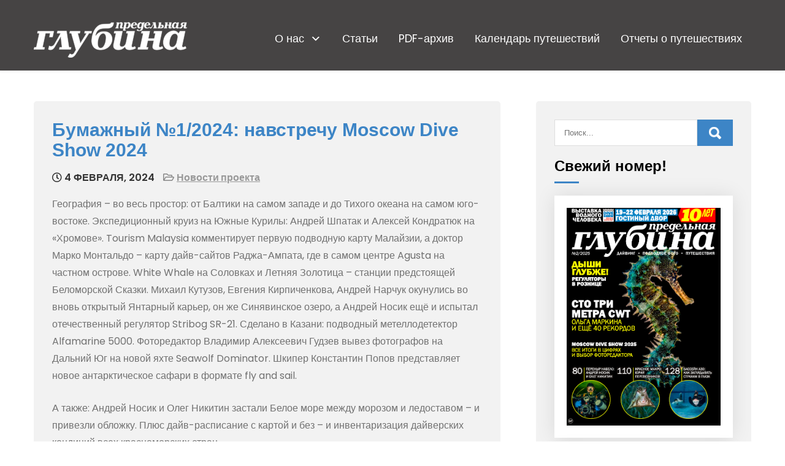

--- FILE ---
content_type: text/html; charset=UTF-8
request_url: https://pglubina.ru/bumazhnyj-1-2024-navstrechu-moscow-dive-show-2024/
body_size: 50249
content:
<!DOCTYPE html>
<html lang="ru-RU">
<head>
	<meta name="yandex-verification" content="9cc716d35e590ebf" />
<meta charset="UTF-8">
<meta name="viewport" content="width=device-width, initial-scale=1">
<link rel="profile" href="http://gmpg.org/xfn/11">
<title>Бумажный №1/2024: навстречу Moscow Dive Show 2024 &#x2d; Предельная глубина</title>
	<script type="text/javascript">function theChampLoadEvent(e){var t=window.onload;if(typeof window.onload!="function"){window.onload=e}else{window.onload=function(){t();e()}}}</script>
		<script type="text/javascript">var theChampDefaultLang = 'ru_RU', theChampCloseIconPath = 'https://pglubina.ru/wp-content/plugins/super-socializer/images/close.png';</script>
		<script>var theChampSiteUrl = 'https://pglubina.ru', theChampVerified = 0, theChampEmailPopup = 0, heateorSsMoreSharePopupSearchText = 'Поиск';</script>
			<script> var theChampFBKey = '', theChampFBLang = 'ru_RU', theChampFbLikeMycred = 0, theChampSsga = 0, theChampCommentNotification = 0, theChampHeateorFcmRecentComments = 0, theChampFbIosLogin = 0; </script>
						<script type="text/javascript">var theChampFBCommentUrl = 'https://pglubina.ru/bumazhnyj-1-2024-navstrechu-moscow-dive-show-2024/'; var theChampFBCommentColor = ''; var theChampFBCommentNumPosts = ''; var theChampFBCommentWidth = '100%'; var theChampFBCommentOrderby = ''; var theChampCommentingTabs = "wordpress,facebook,disqus", theChampGpCommentsUrl = 'https://pglubina.ru/bumazhnyj-1-2024-navstrechu-moscow-dive-show-2024/', theChampDisqusShortname = '', theChampScEnabledTabs = 'wordpress,fb', theChampScLabel = 'Leave a reply', theChampScTabLabels = {"wordpress":"Default Comments (0)","fb":"Facebook Comments","disqus":"Disqus Comments"}, theChampGpCommentsWidth = 0, theChampCommentingId = 'respond'</script>
						<script> var theChampSharingAjaxUrl = 'https://pglubina.ru/wp-admin/admin-ajax.php', heateorSsFbMessengerAPI = 'https://www.facebook.com/dialog/send?app_id=595489497242932&display=popup&link=%encoded_post_url%&redirect_uri=%encoded_post_url%',heateorSsWhatsappShareAPI = 'web', heateorSsUrlCountFetched = [], heateorSsSharesText = 'Поделились', heateorSsShareText = 'Поделился', theChampPluginIconPath = 'https://pglubina.ru/wp-content/plugins/super-socializer/images/logo.png', theChampSaveSharesLocally = 0, theChampHorizontalSharingCountEnable = 0, theChampVerticalSharingCountEnable = 0, theChampSharingOffset = -10, theChampCounterOffset = -10, theChampMobileStickySharingEnabled = 0, heateorSsCopyLinkMessage = "Ссылка скопирована.";
		var heateorSsHorSharingShortUrl = "https://pglubina.ru/bumazhnyj-1-2024-navstrechu-moscow-dive-show-2024/";var heateorSsVerticalSharingShortUrl = "https://pglubina.ru/bumazhnyj-1-2024-navstrechu-moscow-dive-show-2024/";		</script>
			<style type="text/css">
						.the_champ_button_instagram span.the_champ_svg,a.the_champ_instagram span.the_champ_svg{background:radial-gradient(circle at 30% 107%,#fdf497 0,#fdf497 5%,#fd5949 45%,#d6249f 60%,#285aeb 90%)}
					.the_champ_horizontal_sharing .the_champ_svg,.heateor_ss_standard_follow_icons_container .the_champ_svg{
					color: #fff;
				border-width: 0px;
		border-style: solid;
		border-color: transparent;
	}
		.the_champ_horizontal_sharing .theChampTCBackground{
		color:#666;
	}
		.the_champ_horizontal_sharing span.the_champ_svg:hover,.heateor_ss_standard_follow_icons_container span.the_champ_svg:hover{
				border-color: transparent;
	}
		.the_champ_vertical_sharing span.the_champ_svg,.heateor_ss_floating_follow_icons_container span.the_champ_svg{
					color: #fff;
				border-width: 0px;
		border-style: solid;
		border-color: transparent;
	}
		.the_champ_vertical_sharing .theChampTCBackground{
		color:#666;
	}
		.the_champ_vertical_sharing span.the_champ_svg:hover,.heateor_ss_floating_follow_icons_container span.the_champ_svg:hover{
						border-color: transparent;
		}
	@media screen and (max-width:783px){.the_champ_vertical_sharing{display:none!important}}</style>
	
<!-- The SEO Framework Создано Сибрэ Вайэр -->
<meta name="robots" content="max-snippet:-1,max-image-preview:large,max-video-preview:-1" />
<meta name="description" content="География &ndash; во весь простор: от Балтики на самом западе и до Тихого океана на самом юго-востоке. Экспедиционный круиз на Южные Курилы: Андрей Шпатак и Алексей&#8230;" />
<meta property="og:image" content="https://pglubina.ru/wp-content/uploads/2024/02/PG-bumazhnyi-2024.png" />
<meta property="og:image:width" content="500" />
<meta property="og:image:height" content="500" />
<meta property="og:locale" content="ru_RU" />
<meta property="og:type" content="article" />
<meta property="og:title" content="Бумажный №1/2024: навстречу Moscow Dive Show 2024" />
<meta property="og:description" content="География &ndash; во весь простор: от Балтики на самом западе и до Тихого океана на самом юго-востоке. Экспедиционный круиз на Южные Курилы: Андрей Шпатак и Алексей Кондратюк на &laquo;Хромове&raquo;." />
<meta property="og:url" content="https://pglubina.ru/bumazhnyj-1-2024-navstrechu-moscow-dive-show-2024/" />
<meta property="og:site_name" content="Предельная глубина" />
<meta property="og:updated_time" content="2024-02-04T17:23+00:00" />
<meta property="article:published_time" content="2024-02-04T17:23+00:00" />
<meta property="article:modified_time" content="2024-02-04T17:23+00:00" />
<meta name="twitter:card" content="summary_large_image" />
<meta name="twitter:title" content="Бумажный №1/2024: навстречу Moscow Dive Show 2024" />
<meta name="twitter:description" content="География &ndash; во весь простор: от Балтики на самом западе и до Тихого океана на самом юго-востоке. Экспедиционный круиз на Южные Курилы: Андрей Шпатак и Алексей Кондратюк на &laquo;Хромове&raquo;." />
<meta name="twitter:image" content="https://pglubina.ru/wp-content/uploads/2024/02/PG-bumazhnyi-2024.png" />
<meta name="twitter:image:width" content="500" />
<meta name="twitter:image:height" content="500" />
<link rel="canonical" href="https://pglubina.ru/bumazhnyj-1-2024-navstrechu-moscow-dive-show-2024/" />
<script type="application/ld+json">{"@context":"https://schema.org","@type":"BreadcrumbList","itemListElement":[{"@type":"ListItem","position":1,"item":{"@id":"https://pglubina.ru/","name":"\u041f\u0440\u0435\u0434\u0435\u043b\u044c\u043d\u0430\u044f \u0413\u043b\u0443\u0431\u0438\u043d\u0430"}},{"@type":"ListItem","position":2,"item":{"@id":"https://pglubina.ru/category/news/","name":"\u041d\u043e\u0432\u043e\u0441\u0442\u0438 \u043f\u0440\u043e\u0435\u043a\u0442\u0430"}},{"@type":"ListItem","position":3,"item":{"@id":"https://pglubina.ru/bumazhnyj-1-2024-navstrechu-moscow-dive-show-2024/","name":"\u0411\u0443\u043c\u0430\u0436\u043d\u044b\u0439 \u21161/2024: \u043d\u0430\u0432\u0441\u0442\u0440\u0435\u0447\u0443 Moscow Dive Show 2024"}}]}</script>
<!-- / The SEO Framework Создано Сибрэ Вайэр | 5.61ms meta | 0.47ms boot -->

<link rel='dns-prefetch' href='//use.fontawesome.com' />
<link rel='dns-prefetch' href='//fonts.googleapis.com' />
<link rel='dns-prefetch' href='//s.w.org' />
<link rel="alternate" type="application/rss+xml" title="Предельная глубина &raquo; Лента" href="https://pglubina.ru/feed/" />
<link rel="alternate" type="application/rss+xml" title="Предельная глубина &raquo; Лента комментариев" href="https://pglubina.ru/comments/feed/" />
		<script type="text/javascript">
			window._wpemojiSettings = {"baseUrl":"https:\/\/s.w.org\/images\/core\/emoji\/13.0.0\/72x72\/","ext":".png","svgUrl":"https:\/\/s.w.org\/images\/core\/emoji\/13.0.0\/svg\/","svgExt":".svg","source":{"concatemoji":"https:\/\/pglubina.ru\/wp-includes\/js\/wp-emoji-release.min.js?ver=5.5.17"}};
			!function(e,a,t){var n,r,o,i=a.createElement("canvas"),p=i.getContext&&i.getContext("2d");function s(e,t){var a=String.fromCharCode;p.clearRect(0,0,i.width,i.height),p.fillText(a.apply(this,e),0,0);e=i.toDataURL();return p.clearRect(0,0,i.width,i.height),p.fillText(a.apply(this,t),0,0),e===i.toDataURL()}function c(e){var t=a.createElement("script");t.src=e,t.defer=t.type="text/javascript",a.getElementsByTagName("head")[0].appendChild(t)}for(o=Array("flag","emoji"),t.supports={everything:!0,everythingExceptFlag:!0},r=0;r<o.length;r++)t.supports[o[r]]=function(e){if(!p||!p.fillText)return!1;switch(p.textBaseline="top",p.font="600 32px Arial",e){case"flag":return s([127987,65039,8205,9895,65039],[127987,65039,8203,9895,65039])?!1:!s([55356,56826,55356,56819],[55356,56826,8203,55356,56819])&&!s([55356,57332,56128,56423,56128,56418,56128,56421,56128,56430,56128,56423,56128,56447],[55356,57332,8203,56128,56423,8203,56128,56418,8203,56128,56421,8203,56128,56430,8203,56128,56423,8203,56128,56447]);case"emoji":return!s([55357,56424,8205,55356,57212],[55357,56424,8203,55356,57212])}return!1}(o[r]),t.supports.everything=t.supports.everything&&t.supports[o[r]],"flag"!==o[r]&&(t.supports.everythingExceptFlag=t.supports.everythingExceptFlag&&t.supports[o[r]]);t.supports.everythingExceptFlag=t.supports.everythingExceptFlag&&!t.supports.flag,t.DOMReady=!1,t.readyCallback=function(){t.DOMReady=!0},t.supports.everything||(n=function(){t.readyCallback()},a.addEventListener?(a.addEventListener("DOMContentLoaded",n,!1),e.addEventListener("load",n,!1)):(e.attachEvent("onload",n),a.attachEvent("onreadystatechange",function(){"complete"===a.readyState&&t.readyCallback()})),(n=t.source||{}).concatemoji?c(n.concatemoji):n.wpemoji&&n.twemoji&&(c(n.twemoji),c(n.wpemoji)))}(window,document,window._wpemojiSettings);
		</script>
		<style type="text/css">
img.wp-smiley,
img.emoji {
	display: inline !important;
	border: none !important;
	box-shadow: none !important;
	height: 1em !important;
	width: 1em !important;
	margin: 0 .07em !important;
	vertical-align: -0.1em !important;
	background: none !important;
	padding: 0 !important;
}
</style>
	<link rel='stylesheet' id='farbtastic-css'  href='https://pglubina.ru/wp-admin/css/farbtastic.min.css?ver=1.3u1' type='text/css' media='all' />
<link rel='stylesheet' id='latest-posts-block-fontawesome-front-css'  href='https://pglubina.ru/wp-content/plugins/latest-posts-block-lite/src/assets/fontawesome/css/all.css?ver=1631110427' type='text/css' media='all' />
<link rel='stylesheet' id='latest-posts-block-frontend-block-style-css-css'  href='https://pglubina.ru/wp-content/plugins/latest-posts-block-lite/dist/blocks.style.build.css?ver=5.5.17' type='text/css' media='all' />
<link rel='stylesheet' id='wp-block-library-css'  href='https://pglubina.ru/wp-includes/css/dist/block-library/style.min.css?ver=5.5.17' type='text/css' media='all' />
<link rel='stylesheet' id='wp-block-library-theme-css'  href='https://pglubina.ru/wp-includes/css/dist/block-library/theme.min.css?ver=5.5.17' type='text/css' media='all' />
<link rel='stylesheet' id='creative-tag-cloud-css'  href='https://pglubina.ru/wp-content/plugins/creative-tag-cloud/public/css/creative-tag-cloud.css?ver=0.3.2' type='text/css' media='all' />
<link rel='stylesheet' id='creative-tag-cloud-color-css'  href='https://pglubina.ru/wp-content/plugins/creative-tag-cloud/public/css/creative-tag-cloud-color.css?ver=0.3.2' type='text/css' media='all' />
<link rel='stylesheet' id='language-switcher-frontend-css'  href='https://pglubina.ru/wp-content/plugins/language-switcher/assets/css/frontend-1.0.1.css?ver=1768736881' type='text/css' media='all' />
<link rel='stylesheet' id='language-switcher-dropdown-css'  href='https://pglubina.ru/wp-content/plugins/language-switcher/assets/css/jquery.dropdown.css?ver=1768736881' type='text/css' media='all' />
<link rel='stylesheet' id='font-awesome-css'  href='https://use.fontawesome.com/releases/v6.7.2/css/all.css?wpfas=true' type='text/css' media='all' />
<link rel='stylesheet' id='pcp_swiper-css'  href='https://pglubina.ru/wp-content/plugins/post-carousel/public/assets/css/swiper-bundle.min.css?ver=2.4.14' type='text/css' media='all' />
<link rel='stylesheet' id='pcp-style-css'  href='https://pglubina.ru/wp-content/plugins/post-carousel/public/assets/css/style.min.css?ver=2.4.14' type='text/css' media='all' />
<link rel='stylesheet' id='post-tiles-css'  href='https://pglubina.ru/wp-content/plugins/post-tiles/post-tiles.css?ver=1631109983' type='text/css' media='all' />
<link rel='stylesheet' id='barber-lite-font-css'  href='//fonts.googleapis.com/css?family=Poppins%3A400%2C600%2C700%2C800&#038;ver=5.5.17' type='text/css' media='all' />
<link rel='stylesheet' id='barber-lite-basic-style-css'  href='https://pglubina.ru/wp-content/themes/barber-lite/style.css?ver=5.5.17' type='text/css' media='all' />
<link rel='stylesheet' id='nivo-slider-css'  href='https://pglubina.ru/wp-content/themes/barber-lite/css/nivo-slider.css?ver=5.5.17' type='text/css' media='all' />
<link rel='stylesheet' id='fontawesome-all-style-css'  href='https://pglubina.ru/wp-content/themes/barber-lite/fontsawesome/css/fontawesome-all.css?ver=5.5.17' type='text/css' media='all' />
<link rel='stylesheet' id='barber-lite-responsive-css'  href='https://pglubina.ru/wp-content/themes/barber-lite/css/responsive.css?ver=5.5.17' type='text/css' media='all' />
<link rel='stylesheet' id='dashicons-css'  href='https://pglubina.ru/wp-includes/css/dashicons.min.css?ver=5.5.17' type='text/css' media='all' />
<link rel='stylesheet' id='recent-posts-widget-with-thumbnails-public-style-css'  href='https://pglubina.ru/wp-content/plugins/recent-posts-widget-with-thumbnails/public.css?ver=7.1.1' type='text/css' media='all' />
<link rel='stylesheet' id='searchwp-live-search-css'  href='https://pglubina.ru/wp-content/plugins/searchwp-live-ajax-search/assets/styles/style.css?ver=1.7.2' type='text/css' media='all' />
<link rel='stylesheet' id='the_champ_frontend_css-css'  href='https://pglubina.ru/wp-content/plugins/super-socializer/css/front.css?ver=7.13.35' type='text/css' media='all' />
<link rel='stylesheet' id='ayecode-ui-css'  href='https://pglubina.ru/wp-content/plugins/userswp/vendor/ayecode/wp-ayecode-ui/assets-v5/css/ayecode-ui-compatibility.css?ver=0.2.41' type='text/css' media='all' />
<style id='ayecode-ui-inline-css' type='text/css'>
body.modal-open #wpadminbar{z-index:999}.embed-responsive-16by9 .fluid-width-video-wrapper{padding:0!important;position:initial}
</style>
<script type='text/javascript' src='https://pglubina.ru/wp-includes/js/jquery/jquery.js?ver=1.12.4-wp' id='jquery-core-js'></script>
<script type='text/javascript' src='https://pglubina.ru/wp-content/plugins/userswp/vendor/ayecode/wp-ayecode-ui/assets/js/select2.min.js?ver=4.0.11' id='select2-js'></script>
<script type='text/javascript' src='https://pglubina.ru/wp-content/plugins/userswp/vendor/ayecode/wp-ayecode-ui/assets-v5/js/bootstrap.bundle.min.js?ver=0.2.41' id='bootstrap-js-bundle-js'></script>
<script type='text/javascript' id='bootstrap-js-bundle-js-after'>
function aui_init_greedy_nav(){jQuery('nav.greedy').each(function(i,obj){if(jQuery(this).hasClass("being-greedy")){return true}jQuery(this).addClass('navbar-expand');jQuery(this).off('shown.bs.tab').on('shown.bs.tab',function(e){if(jQuery(e.target).closest('.dropdown-menu').hasClass('greedy-links')){jQuery(e.target).closest('.greedy').find('.greedy-btn.dropdown').attr('aria-expanded','false');jQuery(e.target).closest('.greedy-links').removeClass('show').addClass('d-none')}});jQuery(document).off('mousemove','.greedy-btn').on('mousemove','.greedy-btn',function(e){jQuery('.dropdown-menu.greedy-links').removeClass('d-none')});var $vlinks='';var $dDownClass='';var ddItemClass='greedy-nav-item';if(jQuery(this).find('.navbar-nav').length){if(jQuery(this).find('.navbar-nav').hasClass("being-greedy")){return true}$vlinks=jQuery(this).find('.navbar-nav').addClass("being-greedy w-100").removeClass('overflow-hidden')}else if(jQuery(this).find('.nav').length){if(jQuery(this).find('.nav').hasClass("being-greedy")){return true}$vlinks=jQuery(this).find('.nav').addClass("being-greedy w-100").removeClass('overflow-hidden');$dDownClass=' mt-0 p-0 zi-5 ';ddItemClass+=' mt-0 me-0'}else{return false}jQuery($vlinks).append('<li class="nav-item list-unstyled ml-auto greedy-btn d-none dropdown"><button data-bs-toggle="collapse" class="nav-link greedy-nav-link" role="button"><i class="fas fa-ellipsis-h"></i> <span class="greedy-count badge bg-dark rounded-pill"></span></button><ul class="greedy-links dropdown-menu dropdown-menu-end '+$dDownClass+'"></ul></li>');var $hlinks=jQuery(this).find('.greedy-links');var $btn=jQuery(this).find('.greedy-btn');var numOfItems=0;var totalSpace=0;var closingTime=1000;var breakWidths=[];$vlinks.children().outerWidth(function(i,w){totalSpace+=w;numOfItems+=1;breakWidths.push(totalSpace)});var availableSpace,numOfVisibleItems,requiredSpace,buttonSpace,timer;function check(){buttonSpace=$btn.width();availableSpace=$vlinks.width()-10;numOfVisibleItems=$vlinks.children().length;requiredSpace=breakWidths[numOfVisibleItems-1];if(numOfVisibleItems>1&&requiredSpace>availableSpace){var $li=$vlinks.children().last().prev();$li.removeClass('nav-item').addClass(ddItemClass);if(!jQuery($hlinks).children().length){$li.find('.nav-link').addClass('w-100 dropdown-item rounded-0 rounded-bottom')}else{jQuery($hlinks).find('.nav-link').removeClass('rounded-top');$li.find('.nav-link').addClass('w-100 dropdown-item rounded-0 rounded-top')}$li.prependTo($hlinks);numOfVisibleItems-=1;check()}else if(availableSpace>breakWidths[numOfVisibleItems]){$hlinks.children().first().insertBefore($btn);numOfVisibleItems+=1;check()}jQuery($btn).find(".greedy-count").html(numOfItems-numOfVisibleItems);if(numOfVisibleItems===numOfItems){$btn.addClass('d-none')}else $btn.removeClass('d-none')}jQuery(window).on("resize",function(){check()});check()})}function aui_select2_locale(){var aui_select2_params={"i18n_select_state_text":"Select an option\u2026","i18n_no_matches":"No matches found","i18n_ajax_error":"Loading failed","i18n_input_too_short_1":"Please enter 1 or more characters","i18n_input_too_short_n":"Please enter %item% or more characters","i18n_input_too_long_1":"Please delete 1 character","i18n_input_too_long_n":"Please delete %item% characters","i18n_selection_too_long_1":"You can only select 1 item","i18n_selection_too_long_n":"You can only select %item% items","i18n_load_more":"Loading more results\u2026","i18n_searching":"Searching\u2026"};return{theme:"bootstrap-5",width:jQuery(this).data('width')?jQuery(this).data('width'):jQuery(this).hasClass('w-100')?'100%':'style',placeholder:jQuery(this).data('placeholder'),language:{errorLoading:function(){return aui_select2_params.i18n_searching},inputTooLong:function(args){var overChars=args.input.length-args.maximum;if(1===overChars){return aui_select2_params.i18n_input_too_long_1}return aui_select2_params.i18n_input_too_long_n.replace('%item%',overChars)},inputTooShort:function(args){var remainingChars=args.minimum-args.input.length;if(1===remainingChars){return aui_select2_params.i18n_input_too_short_1}return aui_select2_params.i18n_input_too_short_n.replace('%item%',remainingChars)},loadingMore:function(){return aui_select2_params.i18n_load_more},maximumSelected:function(args){if(args.maximum===1){return aui_select2_params.i18n_selection_too_long_1}return aui_select2_params.i18n_selection_too_long_n.replace('%item%',args.maximum)},noResults:function(){return aui_select2_params.i18n_no_matches},searching:function(){return aui_select2_params.i18n_searching}}}}function aui_init_select2(){var select2_args=jQuery.extend({},aui_select2_locale());jQuery("select.aui-select2").each(function(){if(!jQuery(this).hasClass("select2-hidden-accessible")){jQuery(this).select2(select2_args)}})}function aui_time_ago(selector){var aui_timeago_params={"prefix_ago":"","suffix_ago":" ago","prefix_after":"after ","suffix_after":"","seconds":"less than a minute","minute":"about a minute","minutes":"%d minutes","hour":"about an hour","hours":"about %d hours","day":"a day","days":"%d days","month":"about a month","months":"%d months","year":"about a year","years":"%d years"};var templates={prefix:aui_timeago_params.prefix_ago,suffix:aui_timeago_params.suffix_ago,seconds:aui_timeago_params.seconds,minute:aui_timeago_params.minute,minutes:aui_timeago_params.minutes,hour:aui_timeago_params.hour,hours:aui_timeago_params.hours,day:aui_timeago_params.day,days:aui_timeago_params.days,month:aui_timeago_params.month,months:aui_timeago_params.months,year:aui_timeago_params.year,years:aui_timeago_params.years};var template=function(t,n){return templates[t]&&templates[t].replace(/%d/i,Math.abs(Math.round(n)))};var timer=function(time){if(!time)return;time=time.replace(/\.\d+/,"");time=time.replace(/-/,"/").replace(/-/,"/");time=time.replace(/T/," ").replace(/Z/," UTC");time=time.replace(/([\+\-]\d\d)\:?(\d\d)/," $1$2");time=new Date(time*1000||time);var now=new Date();var seconds=((now.getTime()-time)*.001)>>0;var minutes=seconds/60;var hours=minutes/60;var days=hours/24;var years=days/365;return templates.prefix+(seconds<45&&template('seconds',seconds)||seconds<90&&template('minute',1)||minutes<45&&template('minutes',minutes)||minutes<90&&template('hour',1)||hours<24&&template('hours',hours)||hours<42&&template('day',1)||days<30&&template('days',days)||days<45&&template('month',1)||days<365&&template('months',days/30)||years<1.5&&template('year',1)||template('years',years))+templates.suffix};var elements=document.getElementsByClassName(selector);if(selector&&elements&&elements.length){for(var i in elements){var $el=elements[i];if(typeof $el==='object'){$el.innerHTML='<i class="far fa-clock"></i> '+timer($el.getAttribute('title')||$el.getAttribute('datetime'))}}}setTimeout(function(){aui_time_ago(selector)},60000)}function aui_init_tooltips(){jQuery('[data-bs-toggle="tooltip"]').tooltip();jQuery('[data-bs-toggle="popover"]').popover();jQuery('[data-bs-toggle="popover-html"]').popover({html:true,sanitize:false});jQuery('[data-bs-toggle="popover"],[data-bs-toggle="popover-html"]').on('inserted.bs.popover',function(){jQuery('body > .popover').wrapAll("<div class='bsui' />")})}$aui_doing_init_flatpickr=false;function aui_init_flatpickr(){if(typeof jQuery.fn.flatpickr==="function"&&!$aui_doing_init_flatpickr){$aui_doing_init_flatpickr=true;try{flatpickr.localize({weekdays:{shorthand:['Sun','Mon','Tue','Wed','Thu','Fri','Sat'],longhand:['Sun','Mon','Tue','Wed','Thu','Fri','Sat'],},months:{shorthand:['Jan','Feb','Mar','Apr','May','Jun','Jul','Aug','Sep','Oct','Nov','Dec'],longhand:['January','February','March','April','May','June','July','August','September','October','November','December'],},daysInMonth:[31,28,31,30,31,30,31,31,30,31,30,31],firstDayOfWeek:1,ordinal:function(nth){var s=nth%100;if(s>3&&s<21)return"th";switch(s%10){case 1:return"st";case 2:return"nd";case 3:return"rd";default:return"th"}},rangeSeparator:' to ',weekAbbreviation:'Wk',scrollTitle:'Scroll to increment',toggleTitle:'Click to toggle',amPM:['AM','PM'],yearAriaLabel:'Year',hourAriaLabel:'Hour',minuteAriaLabel:'Minute',time_24hr:false})}catch(err){console.log(err.message)}jQuery('input[data-aui-init="flatpickr"]:not(.flatpickr-input)').flatpickr()}$aui_doing_init_flatpickr=false}$aui_doing_init_iconpicker=false;function aui_init_iconpicker(){if(typeof jQuery.fn.iconpicker==="function"&&!$aui_doing_init_iconpicker){$aui_doing_init_iconpicker=true;jQuery('input[data-aui-init="iconpicker"]:not(.iconpicker-input)').iconpicker()}$aui_doing_init_iconpicker=false}function aui_modal_iframe($title,$url,$footer,$dismissible,$class,$dialog_class,$body_class,responsive){if(!$body_class){$body_class='p-0'}var wClass='text-center position-absolute w-100 text-dark overlay overlay-white p-0 m-0 d-flex justify-content-center align-items-center';var wStyle='';var sStyle='';var $body="",sClass="w-100 p-0 m-0";if(responsive){$body+='<div class="embed-responsive embed-responsive-16by9 ratio ratio-16x9">';wClass+=' h-100';sClass+=' embed-responsive-item'}else{wClass+=' vh-100';sClass+=' vh-100';wStyle+=' height: 90vh !important;';sStyle+=' height: 90vh !important;'}$body+='<div class="ac-preview-loading '+wClass+'" style="left:0;top:0;'+wStyle+'"><div class="spinner-border" role="status"></div></div>';$body+='<iframe id="embedModal-iframe" class="'+sClass+'" style="'+sStyle+'" src="" width="100%" height="100%" frameborder="0" allowtransparency="true"></iframe>';if(responsive){$body+='</div>'}$m=aui_modal($title,$body,$footer,$dismissible,$class,$dialog_class,$body_class);const auiModal=document.getElementById('aui-modal');auiModal.addEventListener('shown.bs.modal',function(e){iFrame=jQuery('#embedModal-iframe');jQuery('.ac-preview-loading').removeClass('d-none').addClass('d-flex');iFrame.attr({src:$url});iFrame.load(function(){jQuery('.ac-preview-loading').removeClass('d-flex').addClass('d-none')})});return $m}function aui_modal($title,$body,$footer,$dismissible,$class,$dialog_class,$body_class){if(!$class){$class=''}if(!$dialog_class){$dialog_class=''}if(!$body){$body='<div class="text-center"><div class="spinner-border" role="status"></div></div>'}jQuery('.aui-modal').remove();jQuery('.modal-backdrop').remove();jQuery('body').css({overflow:'','padding-right':''});var $modal='';$modal+='<div id="aui-modal" class="modal aui-modal fade shadow bsui '+$class+'" tabindex="-1">'+'<div class="modal-dialog modal-dialog-centered '+$dialog_class+'">'+'<div class="modal-content border-0 shadow">';if($title){$modal+='<div class="modal-header">'+'<h5 class="modal-title">'+$title+'</h5>';if($dismissible){$modal+='<button type="button" class="btn-close" data-bs-dismiss="modal" aria-label="Close">'+'</button>'}$modal+='</div>'}$modal+='<div class="modal-body '+$body_class+'">'+$body+'</div>';if($footer){$modal+='<div class="modal-footer">'+$footer+'</div>'}$modal+='</div>'+'</div>'+'</div>';jQuery('body').append($modal);const ayeModal=new bootstrap.Modal('.aui-modal',{});ayeModal.show()}function aui_conditional_fields(form){jQuery(form).find(".aui-conditional-field").each(function(){var $element_require=jQuery(this).data('element-require');if($element_require){$element_require=$element_require.replace("&#039;","'");$element_require=$element_require.replace("&quot;",'"');if(aui_check_form_condition($element_require,form)){jQuery(this).removeClass('d-none')}else{jQuery(this).addClass('d-none')}}})}function aui_check_form_condition(condition,form){if(form){condition=condition.replace(/\(form\)/g,"('"+form+"')")}return new Function("return "+condition+";")()}jQuery.fn.aui_isOnScreen=function(){var win=jQuery(window);var viewport={top:win.scrollTop(),left:win.scrollLeft()};viewport.right=viewport.left+win.width();viewport.bottom=viewport.top+win.height();var bounds=this.offset();bounds.right=bounds.left+this.outerWidth();bounds.bottom=bounds.top+this.outerHeight();return(!(viewport.right<bounds.left||viewport.left>bounds.right||viewport.bottom<bounds.top||viewport.top>bounds.bottom))};function aui_carousel_maybe_show_multiple_items($carousel){var $items={};var $item_count=0;if(!jQuery($carousel).find('.carousel-inner-original').length){jQuery($carousel).append('<div class="carousel-inner-original d-none">'+jQuery($carousel).find('.carousel-inner').html().replaceAll('carousel-item','not-carousel-item')+'</div>')}jQuery($carousel).find('.carousel-inner-original .not-carousel-item').each(function(){$items[$item_count]=jQuery(this).html();$item_count++});if(!$item_count){return}if(jQuery(window).width()<=576){if(jQuery($carousel).find('.carousel-inner').hasClass('aui-multiple-items')&&jQuery($carousel).find('.carousel-inner-original').length){jQuery($carousel).find('.carousel-inner').removeClass('aui-multiple-items').html(jQuery($carousel).find('.carousel-inner-original').html().replaceAll('not-carousel-item','carousel-item'));jQuery($carousel).find(".carousel-indicators li").removeClass("d-none")}}else{var $md_count=jQuery($carousel).data('limit_show');var $md_cols_count=jQuery($carousel).data('cols_show');var $new_items='';var $new_items_count=0;var $new_item_count=0;var $closed=true;Object.keys($items).forEach(function(key,index){if(index!=0&&Number.isInteger(index/$md_count)){$new_items+='</div></div>';$closed=true}if(index==0||Number.isInteger(index/$md_count)){$row_cols_class=$md_cols_count?' g-lg-4 g-3 row-cols-1 row-cols-lg-'+$md_cols_count:'';$active=index==0?'active':'';$new_items+='<div class="carousel-item '+$active+'"><div class="row'+$row_cols_class+' ">';$closed=false;$new_items_count++;$new_item_count=0}$new_items+='<div class="col ">'+$items[index]+'</div>';$new_item_count++});if(!$closed){if($md_count-$new_item_count>0){$placeholder_count=$md_count-$new_item_count;while($placeholder_count>0){$new_items+='<div class="col "></div>';$placeholder_count--}}$new_items+='</div></div>'}jQuery($carousel).find('.carousel-inner').addClass('aui-multiple-items').html($new_items);jQuery($carousel).find('.carousel-item.active img').each(function(){if(real_srcset=jQuery(this).attr("data-srcset")){if(!jQuery(this).attr("srcset"))jQuery(this).attr("srcset",real_srcset)}if(real_src=jQuery(this).attr("data-src")){if(!jQuery(this).attr("srcset"))jQuery(this).attr("src",real_src)}});$hide_count=$new_items_count-1;jQuery($carousel).find(".carousel-indicators li:gt("+$hide_count+")").addClass("d-none")}jQuery(window).trigger("aui_carousel_multiple")}function aui_init_carousel_multiple_items(){jQuery(window).on("resize",function(){jQuery('.carousel-multiple-items').each(function(){aui_carousel_maybe_show_multiple_items(this)})});jQuery('.carousel-multiple-items').each(function(){aui_carousel_maybe_show_multiple_items(this)})}function init_nav_sub_menus(){jQuery('.navbar-multi-sub-menus').each(function(i,obj){if(jQuery(this).hasClass("has-sub-sub-menus")){return true}jQuery(this).addClass('has-sub-sub-menus');jQuery(this).find('.dropdown-menu a.dropdown-toggle').on('click',function(e){var $el=jQuery(this);$el.toggleClass('active-dropdown');var $parent=jQuery(this).offsetParent(".dropdown-menu");if(!jQuery(this).next().hasClass('show')){jQuery(this).parents('.dropdown-menu').first().find('.show').removeClass("show")}var $subMenu=jQuery(this).next(".dropdown-menu");$subMenu.toggleClass('show');jQuery(this).parent("li").toggleClass('show');jQuery(this).parents('li.nav-item.dropdown.show').on('hidden.bs.dropdown',function(e){jQuery('.dropdown-menu .show').removeClass("show");$el.removeClass('active-dropdown')});if(!$parent.parent().hasClass('navbar-nav')){$el.next().addClass('position-relative border-top border-bottom')}return false})})}function aui_lightbox_embed($link,ele){ele.preventDefault();jQuery('.aui-carousel-modal').remove();var $modal='<div class="modal fade aui-carousel-modal bsui" id="aui-carousel-modal" tabindex="-1" role="dialog" aria-labelledby="aui-modal-title" aria-hidden="true"><div class="modal-dialog modal-dialog-centered modal-xl mw-100"><div class="modal-content bg-transparent border-0 shadow-none"><div class="modal-header"><h5 class="modal-title" id="aui-modal-title"></h5></div><div class="modal-body text-center"><i class="fas fa-circle-notch fa-spin fa-3x"></i></div></div></div></div>';jQuery('body').append($modal);const ayeModal=new bootstrap.Modal('.aui-carousel-modal',{});const myModalEl=document.getElementById('aui-carousel-modal');myModalEl.addEventListener('hidden.bs.modal',event=>{jQuery(".aui-carousel-modal iframe").attr('src','')});jQuery('.aui-carousel-modal').on('shown.bs.modal',function(e){jQuery('.aui-carousel-modal .carousel-item.active').find('iframe').each(function(){var $iframe=jQuery(this);$iframe.parent().find('.ac-preview-loading').removeClass('d-none').addClass('d-flex');if(!$iframe.attr('src')&&$iframe.data('src')){$iframe.attr('src',$iframe.data('src'))}$iframe.on('load',function(){setTimeout(function(){$iframe.parent().find('.ac-preview-loading').removeClass('d-flex').addClass('d-none')},1250)})})});$container=jQuery($link).closest('.aui-gallery');$clicked_href=jQuery($link).attr('href');$images=[];$container.find('.aui-lightbox-image, .aui-lightbox-iframe').each(function(){var a=this;var href=jQuery(a).attr('href');if(href){$images.push(href)}});if($images.length){var $carousel='<div id="aui-embed-slider-modal" class="carousel slide" >';if($images.length>1){$i=0;$carousel+='<ol class="carousel-indicators position-fixed">';$container.find('.aui-lightbox-image, .aui-lightbox-iframe').each(function(){$active=$clicked_href==jQuery(this).attr('href')?'active':'';$carousel+='<li data-bs-target="#aui-embed-slider-modal" data-bs-slide-to="'+$i+'" class="'+$active+'"></li>';$i++});$carousel+='</ol>'}$i=0;$rtl_class='justify-content-start';$carousel+='<div class="carousel-inner d-flex align-items-center '+$rtl_class+'">';$container.find('.aui-lightbox-image').each(function(){var a=this;var href=jQuery(a).attr('href');$active=$clicked_href==jQuery(this).attr('href')?'active':'';$carousel+='<div class="carousel-item '+$active+'"><div>';var css_height=window.innerWidth>window.innerHeight?'90vh':'auto';var srcset=jQuery(a).find('img').attr('srcset');var sizes='';if(srcset){var sources=srcset.split(',').map(s=>{var parts=s.trim().split(' ');return{width:parseInt(parts[1].replace('w','')),descriptor:parts[1].replace('w','px')}}).sort((a,b)=>b.width-a.width);sizes=sources.map((source,index,array)=>{if(index===0){return `${source.descriptor}`}else{return `(max-width:${source.width-1}px)${array[index-1].descriptor}`}}).reverse().join(', ')}var img=href?jQuery(a).find('img').clone().attr('src',href).attr('sizes',sizes).removeClass().addClass('mx-auto d-block w-auto rounded').css({'max-height':css_height,'max-width':'98%'}).get(0).outerHTML:jQuery(a).find('img').clone().removeClass().addClass('mx-auto d-block w-auto rounded').css({'max-height':css_height,'max-width':'98%'}).get(0).outerHTML;$carousel+=img;if(jQuery(a).parent().find('.carousel-caption').length){$carousel+=jQuery(a).parent().find('.carousel-caption').clone().removeClass('sr-only visually-hidden').get(0).outerHTML}else if(jQuery(a).parent().find('.figure-caption').length){$carousel+=jQuery(a).parent().find('.figure-caption').clone().removeClass('sr-only visually-hidden').addClass('carousel-caption').get(0).outerHTML}$carousel+='</div></div>';$i++});$container.find('.aui-lightbox-iframe').each(function(){var a=this;var css_height=window.innerWidth>window.innerHeight?'90vh;':'auto;';var styleWidth=$images.length>1?'max-width:70%;':'';$active=$clicked_href==jQuery(this).attr('href')?'active':'';$carousel+='<div class="carousel-item '+$active+'"><div class="modal-xl mx-auto ratio ratio-16x9" style="max-height:'+css_height+styleWidth+'">';var url=jQuery(a).attr('href');var iframe='<div class="ac-preview-loading text-light d-none" style="left:0;top:0;height:'+css_height+'"><div class="spinner-border m-auto" role="status"></div></div>';iframe+='<iframe class="aui-carousel-iframe" style="height:'+css_height+'" src="" data-src="'+url+'?rel=0&amp;showinfo=0&amp;modestbranding=1&amp;autoplay=1" allow="autoplay"></iframe>';var img=iframe;$carousel+=img;$carousel+='</div></div>';$i++});$carousel+='</div>';if($images.length>1){$carousel+='<a class="carousel-control-prev" href="#aui-embed-slider-modal" role="button" data-bs-slide="prev">';$carousel+='<span class="carousel-control-prev-icon" aria-hidden="true"></span>';$carousel+=' <a class="carousel-control-next" href="#aui-embed-slider-modal" role="button" data-bs-slide="next">';$carousel+='<span class="carousel-control-next-icon" aria-hidden="true"></span>';$carousel+='</a>'}$carousel+='</div>';var $close='<button type="button" class="btn-close btn-close-white text-end position-fixed" style="right: 20px;top: 10px; z-index: 1055;" data-bs-dismiss="modal" aria-label="Close"></button>';jQuery('.aui-carousel-modal .modal-content').html($carousel).prepend($close);ayeModal.show();try{if('ontouchstart'in document.documentElement||navigator.maxTouchPoints>0){let _bsC=new bootstrap.Carousel('#aui-embed-slider-modal')}}catch(err){}}}function aui_init_lightbox_embed(){jQuery('.aui-lightbox-image, .aui-lightbox-iframe').off('click').on("click",function(ele){aui_lightbox_embed(this,ele)})}function aui_init_modal_iframe(){jQuery('.aui-has-embed, [data-aui-embed="iframe"]').each(function(e){if(!jQuery(this).hasClass('aui-modal-iframed')&&jQuery(this).data('embed-url')){jQuery(this).addClass('aui-modal-iframed');jQuery(this).on("click",function(e1){aui_modal_iframe('',jQuery(this).data('embed-url'),'',true,'','modal-lg','aui-modal-iframe p-0',true);return false})}})}$aui_doing_toast=false;function aui_toast($id,$type,$title,$title_small,$body,$time,$can_close){if($aui_doing_toast){setTimeout(function(){aui_toast($id,$type,$title,$title_small,$body,$time,$can_close)},500);return}$aui_doing_toast=true;if($can_close==null){$can_close=false}if($time==''||$time==null){$time=3000}if(document.getElementById($id)){jQuery('#'+$id).toast('show');setTimeout(function(){$aui_doing_toast=false},500);return}var uniqid=Date.now();if($id){uniqid=$id}$op="";$tClass='';$thClass='';$icon="";if($type=='success'){$op="opacity:.92;";$tClass='alert bg-success w-auto';$thClass='bg-transparent border-0 text-white';$icon="<div class='h5 m-0 p-0'><i class='fas fa-check-circle me-2'></i></div>"}else if($type=='error'||$type=='danger'){$op="opacity:.92;";$tClass='alert bg-danger  w-auto';$thClass='bg-transparent border-0 text-white';$icon="<div class='h5 m-0 p-0'><i class='far fa-times-circle me-2'></i></div>"}else if($type=='info'){$op="opacity:.92;";$tClass='alert bg-info  w-auto';$thClass='bg-transparent border-0 text-white';$icon="<div class='h5 m-0 p-0'><i class='fas fa-info-circle me-2'></i></div>"}else if($type=='warning'){$op="opacity:.92;";$tClass='alert bg-warning  w-auto';$thClass='bg-transparent border-0 text-dark';$icon="<div class='h5 m-0 p-0'><i class='fas fa-exclamation-triangle me-2'></i></div>"}if(!document.getElementById("aui-toasts")){jQuery('body').append('<div class="bsui" id="aui-toasts"><div class="position-fixed aui-toast-bottom-right pr-3 pe-3 mb-1" style="z-index: 500000;right: 0;bottom: 0;'+$op+'"></div></div>')}$toast='<div id="'+uniqid+'" class="toast fade hide shadow hover-shadow '+$tClass+'" style="" role="alert" aria-live="assertive" aria-atomic="true" data-bs-delay="'+$time+'">';if($type||$title||$title_small){$toast+='<div class="toast-header '+$thClass+'">';if($icon){$toast+=$icon}if($title){$toast+='<strong class="me-auto">'+$title+'</strong>'}if($title_small){$toast+='<small>'+$title_small+'</small>'}if($can_close){$toast+='<button type="button" class="ms-2 mb-1 btn-close" data-bs-dismiss="toast" aria-label="Close"></button>'}$toast+='</div>'}if($body){$toast+='<div class="toast-body">'+$body+'</div>'}$toast+='</div>';jQuery('.aui-toast-bottom-right').prepend($toast);jQuery('#'+uniqid).toast('show');setTimeout(function(){$aui_doing_toast=false},500)}function aui_init_counters(){const animNum=(EL)=>{if(EL._isAnimated)return;EL._isAnimated=true;let end=EL.dataset.auiend;let start=EL.dataset.auistart;let duration=EL.dataset.auiduration?EL.dataset.auiduration:2000;let seperator=EL.dataset.auisep?EL.dataset.auisep:'';jQuery(EL).prop('Counter',start).animate({Counter:end},{duration:Math.abs(duration),easing:'swing',step:function(now){const text=seperator?(Math.ceil(now)).toLocaleString('en-US'):Math.ceil(now);const html=seperator?text.split(",").map(n=>`<span class="count">${n}</span>`).join(","):text;if(seperator&&seperator!=','){html.replace(',',seperator)}jQuery(this).html(html)}})};const inViewport=(entries,observer)=>{entries.forEach(entry=>{if(entry.isIntersecting)animNum(entry.target)})};jQuery("[data-auicounter]").each((i,EL)=>{const observer=new IntersectionObserver(inViewport);observer.observe(EL)})}function aui_init(){aui_init_counters();init_nav_sub_menus();aui_init_tooltips();aui_init_select2();aui_init_flatpickr();aui_init_iconpicker();aui_init_greedy_nav();aui_time_ago('timeago');aui_init_carousel_multiple_items();aui_init_lightbox_embed();aui_init_modal_iframe()}jQuery(window).on("load",function(){aui_init()});jQuery(function($){var ua=navigator.userAgent.toLowerCase();var isiOS=ua.match(/(iphone|ipod|ipad)/);if(isiOS){var pS=0;pM=parseFloat($('body').css('marginTop'));$(document).on('show.bs.modal',function(){pS=window.scrollY;$('body').css({marginTop:-pS,overflow:'hidden',position:'fixed',})}).on('hidden.bs.modal',function(){$('body').css({marginTop:pM,overflow:'visible',position:'inherit',});window.scrollTo(0,pS)})}$(document).on('slide.bs.carousel',function(el){var $_modal=$(el.relatedTarget).closest('.aui-carousel-modal:visible').length?$(el.relatedTarget).closest('.aui-carousel-modal:visible'):'';if($_modal&&$_modal.find('.carousel-item iframe.aui-carousel-iframe').length){$_modal.find('.carousel-item.active iframe.aui-carousel-iframe').each(function(){if($(this).attr('src')){$(this).data('src',$(this).attr('src'));$(this).attr('src','')}});if($(el.relatedTarget).find('iframe.aui-carousel-iframe').length){$(el.relatedTarget).find('.ac-preview-loading').removeClass('d-none').addClass('d-flex');var $cIframe=$(el.relatedTarget).find('iframe.aui-carousel-iframe');if(!$cIframe.attr('src')&&$cIframe.data('src')){$cIframe.attr('src',$cIframe.data('src'))}$cIframe.on('load',function(){setTimeout(function(){$_modal.find('.ac-preview-loading').removeClass('d-flex').addClass('d-none')},1250)})}}})});var aui_confirm=function(message,okButtonText,cancelButtonText,isDelete,large){okButtonText=okButtonText||'Yes';cancelButtonText=cancelButtonText||'Cancel';message=message||'Are you sure?';sizeClass=large?'':'modal-sm';btnClass=isDelete?'btn-danger':'btn-primary';deferred=jQuery.Deferred();var $body="";$body+="<h3 class='h4 py-3 text-center text-dark'>"+message+"</h3>";$body+="<div class='d-flex'>";$body+="<button class='btn btn-outline-secondary w-50 btn-round' data-bs-dismiss='modal'  onclick='deferred.resolve(false);'>"+cancelButtonText+"</button>";$body+="<button class='btn "+btnClass+" ms-2 w-50 btn-round' data-bs-dismiss='modal'  onclick='deferred.resolve(true);'>"+okButtonText+"</button>";$body+="</div>";$modal=aui_modal('',$body,'',false,'',sizeClass);return deferred.promise()};function aui_flip_color_scheme_on_scroll($value,$iframe){if(!$value)$value=window.scrollY;var navbar=$iframe?$iframe.querySelector('.color-scheme-flip-on-scroll'):document.querySelector('.color-scheme-flip-on-scroll');if(navbar==null)return;let cs_original=navbar.dataset.cso;let cs_scroll=navbar.dataset.css;if(!cs_scroll&&!cs_original){if(navbar.classList.contains('navbar-light')){cs_original='navbar-light';cs_scroll='navbar-dark'}else if(navbar.classList.contains('navbar-dark')){cs_original='navbar-dark';cs_scroll='navbar-light'}navbar.dataset.cso=cs_original;navbar.dataset.css=cs_scroll}if($value>0||navbar.classList.contains('nav-menu-open')){navbar.classList.remove(cs_original);navbar.classList.add(cs_scroll)}else{navbar.classList.remove(cs_scroll);navbar.classList.add(cs_original)}}window.onscroll=function(){aui_set_data_scroll();aui_flip_color_scheme_on_scroll()};function aui_set_data_scroll(){document.documentElement.dataset.scroll=window.scrollY}aui_set_data_scroll();aui_flip_color_scheme_on_scroll();
</script>
<script type='text/javascript' src='https://pglubina.ru/wp-content/plugins/creative-tag-cloud/public/js/creative-tag-cloud.min.js?ver=0.3.2' id='creative-tag-cloud-js'></script>
<script type='text/javascript' src='https://pglubina.ru/wp-content/plugins/language-switcher/assets/js/jquery.dropdown.min.js?ver=1768736881' id='language-switcher-dropdown-js'></script>
<script type='text/javascript' id='userswp-js-extra'>
/* <![CDATA[ */
var uwp_localize_data = {"uwp_more_char_limit":"100","uwp_more_text":"more","uwp_less_text":"less","error":"\u0427\u0442\u043e-\u0442\u043e \u043f\u043e\u0448\u043b\u043e \u043d\u0435 \u0442\u0430\u043a.","error_retry":"Something went wrong, please retry.","uwp_more_ellipses_text":"...","ajaxurl":"https:\/\/pglubina.ru\/wp-admin\/admin-ajax.php","login_modal":"1","register_modal":"1","forgot_modal":"1","uwp_pass_strength":"0","uwp_strong_pass_msg":"Please enter valid strong password.","default_banner":"https:\/\/pglubina.ru\/wp-content\/plugins\/userswp\/assets\/images\/banner.png","basicNonce":"e999f7b4df"};
/* ]]> */
</script>
<script type='text/javascript' src='https://pglubina.ru/wp-content/plugins/userswp/assets/js/users-wp.min.js?ver=1.2.45' id='userswp-js'></script>
<script type='text/javascript' src='https://pglubina.ru/wp-content/themes/barber-lite/js/jquery.nivo.slider.js?ver=5.5.17' id='jquery-nivo-slider-js'></script>
<script type='text/javascript' src='https://pglubina.ru/wp-content/themes/barber-lite/js/editable.js?ver=5.5.17' id='barber-lite-editable-js'></script>
<link rel="https://api.w.org/" href="https://pglubina.ru/wp-json/" /><link rel="alternate" type="application/json" href="https://pglubina.ru/wp-json/wp/v2/posts/3506" /><link rel="EditURI" type="application/rsd+xml" title="RSD" href="https://pglubina.ru/xmlrpc.php?rsd" />
<link rel="wlwmanifest" type="application/wlwmanifest+xml" href="https://pglubina.ru/wp-includes/wlwmanifest.xml" /> 
<link rel="alternate" type="application/json+oembed" href="https://pglubina.ru/wp-json/oembed/1.0/embed?url=https%3A%2F%2Fpglubina.ru%2Fbumazhnyj-1-2024-navstrechu-moscow-dive-show-2024%2F" />
<link rel="alternate" type="text/xml+oembed" href="https://pglubina.ru/wp-json/oembed/1.0/embed?url=https%3A%2F%2Fpglubina.ru%2Fbumazhnyj-1-2024-navstrechu-moscow-dive-show-2024%2F&#038;format=xml" />

<link rel="alternate" href="https://pglubina.ru/bumazhnyj-1-2024-navstrechu-moscow-dive-show-2024?lang=en" hreflang="en" />
<link rel="alternate" href="https://pglubina.ru/bumazhnyj-1-2024-navstrechu-moscow-dive-show-2024" hreflang="ru" />
<script type="text/javascript">
           var ajaxurl = "https://pglubina.ru/wp-admin/admin-ajax.php";
         </script>	<style type="text/css"> 					
        a, .StyleforArticle2_BL h2 a:hover,
        #sidebar ul li a:hover,						
        .StyleforArticle2_BL h3 a:hover,		
        .postmeta a:hover,		
		.SiteMenu-BL .menu a:hover,
		.SiteMenu-BL .menu a:focus,
		.SiteMenu-BL .menu ul a:hover,
		.SiteMenu-BL .menu ul a:focus,
		.SiteMenu-BL ul li a:hover, 
		.SiteMenu-BL ul li.current-menu-item a,
		.SiteMenu-BL ul li.current-menu-parent a.parent,
		.SiteMenu-BL ul li.current-menu-item ul.sub-menu li a:hover,		 			
        .button:hover,
		.FourCol-BL:hover h4 a,		
		h2.services_title span,	
		.topright-30 a:hover,	
		.blog_postmeta a:hover,
		.blog_postmeta a:focus,
		.SiteFooter-BL ul li a:hover, 
		.SiteFooter-BL ul li.current_page_item a,
		blockquote::before	
            { color:#3d85c6;}					 
            
        .pagination ul li .current, .pagination ul li a:hover, 
        #commentform input#submit:hover,		
        .nivo-controlNav a.active,
		.sd-search input, .sd-top-bar-nav .sd-search input,			
		a.blogreadmore,
		.nivo-caption .buttonforslider:hover,
		.learnmore:hover,		
		.copyrigh-wrapper:before,										
        #sidebar .search-form input.search-submit,				
        .wpcf7 input[type='submit'],				
        nav.pagination .page-numbers.current,		
		.morebutton,	
		.nivo-directionNav a:hover,	
        .toggle a,		
		.FourCol-BL .ImgBX_BL,
		.footericons a:hover,
		.FourCol-BL:hover a.pagemore:after			
            { background-color:#3d85c6;}
			
		
		.tagcloud a:hover,				
		h3.widget-title::after,
		.SiteFooter-BL h5:after,
		.footericons a,
		h1.entry-title:after,
		blockquote
            { border-color:#3d85c6;}			
			
		 button:focus,
		input[type="button"]:focus,
		input[type="reset"]:focus,
		input[type="submit"]:focus,
		input[type="text"]:focus,
		input[type="email"]:focus,
		input[type="url"]:focus,
		input[type="password"]:focus,
		input[type="search"]:focus,
		input[type="number"]:focus,
		input[type="tel"]:focus,
		input[type="range"]:focus,
		input[type="date"]:focus,
		input[type="month"]:focus,
		input[type="week"]:focus,
		input[type="time"]:focus,
		input[type="datetime"]:focus,
		input[type="datetime-local"]:focus,
		input[type="color"]:focus,
		textarea:focus,
		#mainwrap a:focus 
            { outline:thin dotted #3d85c6;}				
							
	
    </style> 
	<style type="text/css">
			.site-header{
			background: url() no-repeat;
			background-position: center top;
		}
		.logo h1 a { color:#blank;}
		
	</style>
    
        <style type="text/css">		
		.logo h1,
		.logo p{
			clip: rect(1px, 1px, 1px, 1px);
			position: absolute;
		}
    </style>
    
	<link rel="icon" href="https://pglubina.ru/wp-content/uploads/2022/07/Logo_Target_98.png" sizes="32x32" />
<link rel="icon" href="https://pglubina.ru/wp-content/uploads/2022/07/Logo_Target_98.png" sizes="192x192" />
<link rel="apple-touch-icon" href="https://pglubina.ru/wp-content/uploads/2022/07/Logo_Target_98.png" />
<meta name="msapplication-TileImage" content="https://pglubina.ru/wp-content/uploads/2022/07/Logo_Target_98.png" />
<meta name="generator" content="WP Super Duper v1.2.26" data-sd-source="userswp" /><meta name="generator" content="WP Font Awesome Settings v1.1.10" data-ac-source="userswp" />	
	<!-- Yandex.Metrika counter -->
<script type="text/javascript" >
   (function(m,e,t,r,i,k,a){m[i]=m[i]||function(){(m[i].a=m[i].a||[]).push(arguments)};
   m[i].l=1*new Date();k=e.createElement(t),a=e.getElementsByTagName(t)[0],k.async=1,k.src=r,a.parentNode.insertBefore(k,a)})
   (window, document, "script", "https://mc.yandex.ru/metrika/tag.js", "ym");

   ym(89694875, "init", {
        clickmap:true,
        trackLinks:true,
        accurateTrackBounce:true
   });
</script>
<noscript><div><img src="https://mc.yandex.ru/watch/89694875" style="position:absolute; left:-9999px;" alt="" /></div></noscript>
<!-- /Yandex.Metrika counter -->
	
</head>
<body class="post-template-default single single-post postid-3506 single-format-standard wp-custom-logo wp-embed-responsive group-blog aui_bs5">
<a class="skip-link screen-reader-text" href="#TabNav-BL">
Skip to content</a>
<div id="mainwrap" >

<div class="site-header innerpage_header "> 
   <div class="container">  
      <div class="topstrip">
            
           
            
           
               <div class="clear"></div>
         </div><!-- .container -->
    </div><!-- .topstrip -->  

          
  <div class="logo_and_navibar">    
       <div class="container">      
        <div class="logo">
           <a href="https://pglubina.ru/" class="custom-logo-link" rel="home"><img width="250" height="74" src="https://pglubina.ru/wp-content/uploads/2025/02/cropped-PG_logo_new-01-1.png" class="custom-logo" alt="Предельная глубина" /></a>            <h1><a href="https://pglubina.ru/" rel="home">Предельная глубина</a></h1>
                            <p>Ныряем от души</p>
                    </div><!-- logo --> 
        <div class="menuarea_hdr">      
         <div id="navigationpanel">       
		     <button style="width:50px; height:50px; margin-right:25px; margin-top:5px;" class="menu-toggle" aria-controls="main-navigation" aria-expanded="false" type="button">
			    <!--span aria-hidden="true">Menu</span-->
			    <span class="dashicons" aria-hidden="true"></span>
		     </button>
		    <nav id="main-navigation" class="SiteMenu-BL primary-navigation" role="navigation">
				<ul id="primary" class="primary-menu menu"><li id="menu-item-276" class="menu-item menu-item-type-post_type menu-item-object-page menu-item-has-children menu-item-276"><a href="https://pglubina.ru/o-zhurnale/">О нас</a>
<ul class="sub-menu">
	<li id="menu-item-204" class="menu-item menu-item-type-post_type menu-item-object-page menu-item-204"><a href="https://pglubina.ru/o-zhurnale/gde-i-kak-chitat-predelnuju-glubinu/">Где и как читать Предельную Глубину</a></li>
	<li id="menu-item-203" class="menu-item menu-item-type-post_type menu-item-object-page menu-item-203"><a href="https://pglubina.ru/o-zhurnale/reklama-i-sotrudnichestvo/">Реклама и сотрудничество</a></li>
	<li id="menu-item-202" class="menu-item menu-item-type-post_type menu-item-object-page menu-item-202"><a href="https://pglubina.ru/o-zhurnale/komanda-i-kontakty/">Команда и контакты</a></li>
	<li id="menu-item-386" class="menu-item menu-item-type-custom menu-item-object-custom menu-item-386"><a href="https://diveshow.ru">Выставка Moscow Dive Show</a></li>
</ul>
</li>
<li id="menu-item-412" class="menu-item menu-item-type-taxonomy menu-item-object-category menu-item-412"><a href="https://pglubina.ru/category/articles/">Статьи</a></li>
<li id="menu-item-198" class="menu-item menu-item-type-post_type menu-item-object-page menu-item-198"><a href="https://pglubina.ru/pdf-arhiv/">PDF-архив</a></li>
<li id="menu-item-285" class="menu-item menu-item-type-custom menu-item-object-custom menu-item-285"><a href="https://travel.pglubina.ru/">Календарь путешествий</a></li>
<li id="menu-item-2410" class="menu-item menu-item-type-custom menu-item-object-custom menu-item-2410"><a href="https://pglubina.ru/category/report/">Отчеты о путешествиях</a></li>
</ul>		     </nav><!-- .SiteMenu-BL -->
	       </div><!-- #navigationpanel -->     
         </div><!-- .menuarea_hdr -->     
        <div class="clear"></div>
     </div><!-- .container -->   
 </div><!-- .logo_and_navibar -->  
</div><!--.site-header --> 
 
   
        

<div class="container">
     <div id="TabNav-BL">
        <div class="SiteContent-BL ">           
				                    <div class="StyleforArticle2_BL">
 <article id="post-3506" class="single-post post-3506 post type-post status-publish format-standard has-post-thumbnail hentry category-news tag-aleksej-kondratjuk tag-andrej-narchuk tag-andrej-shpatak tag-marko-montaldo tag-kurily tag-kurilskie-ostrova tag-letnyaya-zolotica tag-malajziya tag-solovki">
    <header class="entry-header">
        <h3 class="single-title">Бумажный №1/2024: навстречу Moscow Dive Show 2024</h3>    
           <div class="blog_postmeta">
			  
                  <div class="post-date"> <i class="far fa-clock"></i>  4 февраля, 2024</div><!-- post-date --> 
                 
                
                 
                  <span class="blogpost_cat"> <i class="far fa-folder-open"></i> <a href="https://pglubina.ru/category/news/" rel="category tag">Новости проекта</a></span>
                 
             </div><!-- .blog_postmeta -->   
    </header><!-- .entry-header -->
    <div class="entry-content">		
        
<p>География – во весь простор: от Балтики на самом западе и до Тихого океана на самом юго-востоке. Экспедиционный круиз на Южные Курилы: Андрей Шпатак и Алексей Кондратюк на «Хромове». Tourism Malaysia комментирует первую подводную карту Малайзии, а доктор Марко Монтальдо – карту дайв-сайтов Раджа-Ампата, где в самом центре Agusta на частном острове. White Whale на Соловках и Летняя Золотица – станции предстоящей Беломорской Сказки. Михаил Кутузов, Евгения Кирпиченкова, Андрей Нарчук окунулись во вновь открытый Янтарный карьер, он же Синявинское озеро, а Андрей Носик ещё и испытал отечественный регулятор Stribog SR-21. Сделано в Казани: подводный метеллодетектор Alfamarine 5000. Фоторедактор Владимир Алексеевич Гудзев вывез фотографов на Дальний Юг на новой яхте Seawolf Dominator. Шкипер Константин Попов представляет новое антарктическое сафари в формате fly and sail.</p>



<p>А также: Андрей Носик и Олег Никитин застали Белое море между морозом и ледоставом – и привезли обложку. Плюс дайв-расписание с картой и без – и инвентаризация дайверских кондиций всех красноморских стран.</p>



<figure class="wp-block-image size-large"><img loading="lazy" width="689" height="985" src="https://pglubina.ru/wp-content/uploads/2024/02/photo_2024-02-04-20.10.13.jpeg" alt="" class="wp-image-3507" srcset="https://pglubina.ru/wp-content/uploads/2024/02/photo_2024-02-04-20.10.13.jpeg 689w, https://pglubina.ru/wp-content/uploads/2024/02/photo_2024-02-04-20.10.13-210x300.jpeg 210w" sizes="(max-width: 689px) 100vw, 689px" /></figure>



<p><strong>Спрашивайте номер на стенде Предельной глубины — В2/1 — с 8 по 11 февраля на <a href="https://www.diveshow.ru/" target="_blank" rel="noreferrer noopener">выставке водного человека Moscow Dive Show 2024</a>.</strong></p>
<div class="uwp_widgets uwp_widget_author_box bsui sdel-fa446a3f" ><div class="d-block text-center text-md-start d-md-flex p-3 bg-light ">
				<a href="https://pglubina.ru/profil/pr/"><img src="https://pglubina.ru/wp-content/plugins/userswp/assets/images/no_profile.png" class="rounded-circle shadow border border-white border-width-4 me-3" width="60" height="60" alt="PR"></a>
				<div class="media-body">
					<h5 class="mt-0">Author: <a href="https://pglubina.ru/profil/pr/">PR</a></h5>
					
					<p></p>
				</div>
			</div></div><div style='clear:both'></div><div  class='the_champ_sharing_container the_champ_horizontal_sharing' data-super-socializer-href="https://pglubina.ru/bumazhnyj-1-2024-navstrechu-moscow-dive-show-2024/"><div class='the_champ_sharing_title' style="font-weight:bold" >Поделиться</div><div class="the_champ_sharing_ul"><a class="the_champ_button_telegram" href="https://telegram.me/share/url?url=https%3A%2F%2Fpglubina.ru%2Fbumazhnyj-1-2024-navstrechu-moscow-dive-show-2024%2F&text=%D0%91%D1%83%D0%BC%D0%B0%D0%B6%D0%BD%D1%8B%D0%B9%20%E2%84%961%2F2024%3A%20%D0%BD%D0%B0%D0%B2%D1%81%D1%82%D1%80%D0%B5%D1%87%D1%83%20Moscow%20Dive%20Show%202024" title="Telegram" rel="nofollow noopener" target="_blank" style="font-size:24px!important;box-shadow:none;display:inline-block;vertical-align:middle"><span class="the_champ_svg the_champ_s__default the_champ_s_telegram" style="background-color:#3da5f1;width:35px;height:35px;border-radius:999px;display:inline-block;opacity:1;float:left;font-size:24px;box-shadow:none;display:inline-block;font-size:16px;padding:0 4px;vertical-align:middle;background-repeat:repeat;overflow:hidden;padding:0;cursor:pointer;box-sizing:content-box"><svg style="display:block;border-radius:999px;" focusable="false" aria-hidden="true" xmlns="http://www.w3.org/2000/svg" width="100%" height="100%" viewBox="0 0 32 32"><path fill="#fff" d="M25.515 6.896L6.027 14.41c-1.33.534-1.322 1.276-.243 1.606l5 1.56 1.72 5.66c.226.625.115.873.77.873.506 0 .73-.235 1.012-.51l2.43-2.363 5.056 3.734c.93.514 1.602.25 1.834-.863l3.32-15.638c.338-1.363-.52-1.98-1.41-1.577z"></path></svg></span></a><a class="the_champ_whatsapp" href="https://api.whatsapp.com/send?text=%D0%91%D1%83%D0%BC%D0%B0%D0%B6%D0%BD%D1%8B%D0%B9%20%E2%84%961%2F2024%3A%20%D0%BD%D0%B0%D0%B2%D1%81%D1%82%D1%80%D0%B5%D1%87%D1%83%20Moscow%20Dive%20Show%202024 https%3A%2F%2Fpglubina.ru%2Fbumazhnyj-1-2024-navstrechu-moscow-dive-show-2024%2F" title="Whatsapp" rel="nofollow noopener" target="_blank" style="font-size:24px!important;box-shadow:none;display:inline-block;vertical-align:middle"><span class="the_champ_svg" style="background-color:#55eb4c;width:35px;height:35px;border-radius:999px;display:inline-block;opacity:1;float:left;font-size:24px;box-shadow:none;display:inline-block;font-size:16px;padding:0 4px;vertical-align:middle;background-repeat:repeat;overflow:hidden;padding:0;cursor:pointer;box-sizing:content-box"><svg style="display:block;border-radius:999px;" focusable="false" aria-hidden="true" xmlns="http://www.w3.org/2000/svg" width="100%" height="100%" viewBox="-6 -5 40 40"><path class="the_champ_svg_stroke the_champ_no_fill" stroke="#fff" stroke-width="2" fill="none" d="M 11.579798566743314 24.396926207859085 A 10 10 0 1 0 6.808479557110079 20.73576436351046"></path><path d="M 7 19 l -1 6 l 6 -1" class="the_champ_no_fill the_champ_svg_stroke" stroke="#fff" stroke-width="2" fill="none"></path><path d="M 10 10 q -1 8 8 11 c 5 -1 0 -6 -1 -3 q -4 -3 -5 -5 c 4 -2 -1 -5 -1 -4" fill="#fff"></path></svg></span></a><a class="the_champ_button_viber" href="viber://forward?text=%D0%91%D1%83%D0%BC%D0%B0%D0%B6%D0%BD%D1%8B%D0%B9%20%E2%84%961%2F2024%3A%20%D0%BD%D0%B0%D0%B2%D1%81%D1%82%D1%80%D0%B5%D1%87%D1%83%20Moscow%20Dive%20Show%202024 https%3A%2F%2Fpglubina.ru%2Fbumazhnyj-1-2024-navstrechu-moscow-dive-show-2024%2F" title="Viber" rel="nofollow noopener" style="font-size:24px!important;box-shadow:none;display:inline-block;vertical-align:middle"><span class="the_champ_svg the_champ_s__default the_champ_s_viber" style="background-color:#8b628f;width:35px;height:35px;border-radius:999px;display:inline-block;opacity:1;float:left;font-size:24px;box-shadow:none;display:inline-block;font-size:16px;padding:0 4px;vertical-align:middle;background-repeat:repeat;overflow:hidden;padding:0;cursor:pointer;box-sizing:content-box"><svg style="display:block;border-radius:999px;" focusable="false" aria-hidden="true" xmlns="http://www.w3.org/2000/svg" width="100%" height="100%" viewBox="0 0 32 32"><path d="M22.57 27.22a7.39 7.39 0 0 1-1.14-.32 29 29 0 0 1-16-16.12c-1-2.55 0-4.7 2.66-5.58a2 2 0 0 1 1.39 0c1.12.41 3.94 4.3 4 5.46a2 2 0 0 1-1.16 1.78 2 2 0 0 0-.66 2.84A10.3 10.3 0 0 0 17 20.55a1.67 1.67 0 0 0 2.35-.55c1.07-1.62 2.38-1.54 3.82-.54.72.51 1.45 1 2.14 1.55.93.75 2.1 1.37 1.55 2.94a5.21 5.21 0 0 1-4.29 3.27zM17.06 4.79A10.42 10.42 0 0 1 26.79 15c0 .51.18 1.27-.58 1.25s-.54-.78-.6-1.29c-.7-5.52-3.23-8.13-8.71-9-.45-.07-1.15 0-1.11-.57.05-.87.87-.54 1.27-.6z" fill="#fff" fill-rule="evenodd"></path><path d="M24.09 14.06c-.05.38.17 1-.45 1.13-.83.13-.67-.64-.75-1.13-.56-3.36-1.74-4.59-5.12-5.35-.5-.11-1.27 0-1.15-.8s.82-.48 1.35-.42a6.9 6.9 0 0 1 6.12 6.57z" fill="#fff" fill-rule="evenodd"></path><path d="M21.52 13.45c0 .43 0 .87-.53.93s-.6-.26-.64-.64a2.47 2.47 0 0 0-2.26-2.43c-.42-.07-.82-.2-.63-.76.13-.38.47-.41.83-.42a3.66 3.66 0 0 1 3.23 3.32z" fill="#fff" fill-rule="evenodd"></path></svg></span></a><a class="the_champ_button_skype" href="https://web.skype.com/share?url=https%3A%2F%2Fpglubina.ru%2Fbumazhnyj-1-2024-navstrechu-moscow-dive-show-2024%2F" title="Skype" rel="nofollow noopener" target="_blank" style="font-size:24px!important;box-shadow:none;display:inline-block;vertical-align:middle"><span class="the_champ_svg the_champ_s__default the_champ_s_skype" style="background-color:#00aff0;width:35px;height:35px;border-radius:999px;display:inline-block;opacity:1;float:left;font-size:24px;box-shadow:none;display:inline-block;font-size:16px;padding:0 4px;vertical-align:middle;background-repeat:repeat;overflow:hidden;padding:0;cursor:pointer;box-sizing:content-box"><svg style="display:block;border-radius:999px;" focusable="false" aria-hidden="true" xmlns="http://www.w3.org/2000/svg" width="100%" height="100%" viewBox="0 0 32 32"><path fill="#fff" d="M27.15 18c-.007.04-.012.084-.02.126l-.04-.24.06.113c.124-.678.19-1.37.19-2.06 0-1.53-.3-3.013-.892-4.41a11.273 11.273 0 0 0-2.43-3.602 11.288 11.288 0 0 0-8.012-3.32c-.72 0-1.443.068-2.146.203h-.005c.04.023.08.04.118.063l-.238-.037c.04-.01.08-.018.12-.026a6.717 6.717 0 0 0-3.146-.787 6.67 6.67 0 0 0-4.748 1.965A6.7 6.7 0 0 0 4 10.738c0 1.14.293 2.262.844 3.253.007-.04.012-.08.02-.12l.04.238-.06-.114c-.112.643-.17 1.3-.17 1.954a11.285 11.285 0 0 0 3.32 8.012c1.04 1.04 2.25 1.86 3.602 2.43 1.397.592 2.882.89 4.412.89.666 0 1.334-.06 1.985-.175-.038-.02-.077-.04-.116-.063l.242.04c-.046.01-.088.015-.13.02a6.68 6.68 0 0 0 3.3.87 6.661 6.661 0 0 0 4.743-1.963A6.666 6.666 0 0 0 28 21.26c0-1.145-.295-2.27-.85-3.264zm-11.098 4.885c-4.027 0-5.828-1.98-5.828-3.463 0-.76.562-1.294 1.336-1.294 1.723 0 1.277 2.474 4.49 2.474 1.647 0 2.556-.893 2.556-1.808 0-.55-.27-1.16-1.355-1.426l-3.58-.895c-2.88-.723-3.405-2.282-3.405-3.748 0-3.043 2.865-4.186 5.556-4.186 2.478 0 5.4 1.37 5.4 3.192 0 .783-.677 1.237-1.45 1.237-1.472 0-1.2-2.035-4.163-2.035-1.47 0-2.285.666-2.285 1.618 0 .95 1.16 1.254 2.17 1.484l2.65.587c2.905.647 3.64 2.342 3.64 3.94 0 2.47-1.895 4.318-5.726 4.318z"></path></svg></span></a><a class="the_champ_button_vkontakte" href="http://vkontakte.ru/share.php?&url=https%3A%2F%2Fpglubina.ru%2Fbumazhnyj-1-2024-navstrechu-moscow-dive-show-2024%2F" title="Vkontakte" rel="nofollow noopener" target="_blank" style="font-size:24px!important;box-shadow:none;display:inline-block;vertical-align:middle"><span class="the_champ_svg the_champ_s__default the_champ_s_vkontakte" style="background-color:#5e84ac;width:35px;height:35px;border-radius:999px;display:inline-block;opacity:1;float:left;font-size:24px;box-shadow:none;display:inline-block;font-size:16px;padding:0 4px;vertical-align:middle;background-repeat:repeat;overflow:hidden;padding:0;cursor:pointer;box-sizing:content-box"><svg style="display:block;border-radius:999px;" focusable="false" aria-hidden="true" xmlns="http://www.w3.org/2000/svg" width="100%" height="100%" viewBox="-1 -2 34 34"><path fill-rule="evenodd" clip-rule="evenodd" fill="#fff" d="M15.764 22.223h1.315s.394-.044.6-.262c.184-.2.18-.574.18-.574s-.03-1.764.79-2.023c.81-.255 1.844 1.705 2.942 2.46.832.57 1.464.445 1.464.445l2.936-.04s1.538-.097.81-1.304c-.06-.1-.426-.894-2.186-2.526-1.843-1.71-1.594-1.434.624-4.39 1.353-1.804 1.893-2.902 1.724-3.374-.16-.45-1.153-.33-1.153-.33l-3.306.02s-.247-.034-.428.074c-.178.108-.293.356-.293.356s-.522 1.394-1.223 2.58c-1.47 2.5-2.06 2.633-2.3 2.476-.563-.36-.42-1.454-.42-2.23 0-2.423.365-3.435-.72-3.696-.357-.085-.623-.143-1.544-.15-1.182-.014-2.18.003-2.743.28-.378.185-.667.595-.49.62.218.027.713.13.975.49.34.46.33 1.496.33 1.496s.193 2.852-.46 3.206c-.442.245-1.056-.252-2.37-2.52-.67-1.163-1.18-2.446-1.18-2.446s-.1-.24-.273-.37c-.212-.155-.506-.204-.506-.204l-3.145.02s-.473.015-.647.22c-.154.183-.01.56-.01.56s2.46 5.757 5.245 8.657c2.553 2.66 5.454 2.485 5.454 2.485z"/></svg></span></a><a class="the_champ_email" onclick="window.open('mailto:?subject=' + decodeURIComponent('%D0%91%D1%83%D0%BC%D0%B0%D0%B6%D0%BD%D1%8B%D0%B9%20%E2%84%961%2F2024%3A%20%D0%BD%D0%B0%D0%B2%D1%81%D1%82%D1%80%D0%B5%D1%87%D1%83%20Moscow%20Dive%20Show%202024').replace('&', '%26') + '&body=' + decodeURIComponent('https%3A%2F%2Fpglubina.ru%2Fbumazhnyj-1-2024-navstrechu-moscow-dive-show-2024%2F'), '_blank')" title="Email" rel="nofollow noopener" style="font-size:24px!important;box-shadow:none;display:inline-block;vertical-align:middle"><span class="the_champ_svg" style="background-color:#649a3f;width:35px;height:35px;border-radius:999px;display:inline-block;opacity:1;float:left;font-size:24px;box-shadow:none;display:inline-block;font-size:16px;padding:0 4px;vertical-align:middle;background-repeat:repeat;overflow:hidden;padding:0;cursor:pointer;box-sizing:content-box"><svg style="display:block;border-radius:999px;" focusable="false" aria-hidden="true" xmlns="http://www.w3.org/2000/svg" width="100%" height="100%" viewBox="-4 -4 43 43"><path d="M 5.5 11 h 23 v 1 l -11 6 l -11 -6 v -1 m 0 2 l 11 6 l 11 -6 v 11 h -22 v -11" stroke-width="1" fill="#fff"></path></svg></span></a><a class="the_champ_button_copy_link" title="Copy Link" rel="nofollow noopener" style="font-size:24px!important;box-shadow:none;display:inline-block;vertical-align:middle"><span class="the_champ_svg the_champ_s__default the_champ_s_copy_link" style="background-color:#ffc112;width:35px;height:35px;border-radius:999px;display:inline-block;opacity:1;float:left;font-size:24px;box-shadow:none;display:inline-block;font-size:16px;padding:0 4px;vertical-align:middle;background-repeat:repeat;overflow:hidden;padding:0;cursor:pointer;box-sizing:content-box"><svg style="display:block;border-radius:999px;" focusable="false" aria-hidden="true" xmlns="http://www.w3.org/2000/svg" width="100%" height="100%" viewBox="-4 -4 40 40"><path fill="#fff" d="M24.412 21.177c0-.36-.126-.665-.377-.917l-2.804-2.804a1.235 1.235 0 0 0-.913-.378c-.377 0-.7.144-.97.43.026.028.11.11.255.25.144.14.24.236.29.29s.117.14.2.256c.087.117.146.232.177.344.03.112.046.236.046.37 0 .36-.126.666-.377.918a1.25 1.25 0 0 1-.918.377 1.4 1.4 0 0 1-.373-.047 1.062 1.062 0 0 1-.345-.175 2.268 2.268 0 0 1-.256-.2 6.815 6.815 0 0 1-.29-.29c-.14-.142-.223-.23-.25-.254-.297.28-.445.607-.445.984 0 .36.126.664.377.916l2.778 2.79c.243.243.548.364.917.364.36 0 .665-.118.917-.35l1.982-1.97c.252-.25.378-.55.378-.9zm-9.477-9.504c0-.36-.126-.665-.377-.917l-2.777-2.79a1.235 1.235 0 0 0-.913-.378c-.35 0-.656.12-.917.364L7.967 9.92c-.254.252-.38.553-.38.903 0 .36.126.665.38.917l2.802 2.804c.242.243.547.364.916.364.377 0 .7-.14.97-.418-.026-.027-.11-.11-.255-.25s-.24-.235-.29-.29a2.675 2.675 0 0 1-.2-.255 1.052 1.052 0 0 1-.176-.344 1.396 1.396 0 0 1-.047-.37c0-.36.126-.662.377-.914.252-.252.557-.377.917-.377.136 0 .26.015.37.046.114.03.23.09.346.175.117.085.202.153.256.2.054.05.15.148.29.29.14.146.222.23.25.258.294-.278.442-.606.442-.983zM27 21.177c0 1.078-.382 1.99-1.146 2.736l-1.982 1.968c-.745.75-1.658 1.12-2.736 1.12-1.087 0-2.004-.38-2.75-1.143l-2.777-2.79c-.75-.747-1.12-1.66-1.12-2.737 0-1.106.392-2.046 1.183-2.818l-1.186-1.185c-.774.79-1.708 1.186-2.805 1.186-1.078 0-1.995-.376-2.75-1.13l-2.803-2.81C5.377 12.82 5 11.903 5 10.826c0-1.08.382-1.993 1.146-2.738L8.128 6.12C8.873 5.372 9.785 5 10.864 5c1.087 0 2.004.382 2.75 1.146l2.777 2.79c.75.747 1.12 1.66 1.12 2.737 0 1.105-.392 2.045-1.183 2.817l1.186 1.186c.774-.79 1.708-1.186 2.805-1.186 1.078 0 1.995.377 2.75 1.132l2.804 2.804c.754.755 1.13 1.672 1.13 2.75z"/></svg></span></a></div></div><div style='clear:both'></div>                <div class="postmeta">          
            <div class="post-tags">Метки: <a href="https://pglubina.ru/tag/aleksej-kondratjuk/" rel="tag">© Алексей Кондратюк</a>, <a href="https://pglubina.ru/tag/andrej-narchuk/" rel="tag">© Андрей Нарчук</a>, <a href="https://pglubina.ru/tag/andrej-shpatak/" rel="tag">© Андрей Шпатак</a>, <a href="https://pglubina.ru/tag/marko-montaldo/" rel="tag">© Марко Монтальдо</a>, <a href="https://pglubina.ru/tag/kurily/" rel="tag">Курилы</a>, <a href="https://pglubina.ru/tag/kurilskie-ostrova/" rel="tag">Курильские острова</a>, <a href="https://pglubina.ru/tag/letnyaya-zolotica/" rel="tag">Летняя Золотица</a>, <a href="https://pglubina.ru/tag/malajziya/" rel="tag">Малайзия</a>, <a href="https://pglubina.ru/tag/solovki/" rel="tag">Соловки</a> </div>
            <div class="clear"></div>
        </div><!-- postmeta -->
    </div><!-- .entry-content -->   
    <footer class="entry-meta">
          </footer><!-- .entry-meta -->
 </article>
</div><!-- .StyleforArticle2_BL-->                    <!--?php the_post_navigation(); ?-->
                    <div class="clear"></div>
                                                      
          </div><!-- .SiteContent-BL-->        
           
          	  <div id="sidebar">    
    <aside id="search-3" class="widget widget_search"><form role="search" method="get" class="search-form" action="https://pglubina.ru/">
	<label>
		<input type="search" class="search-field" placeholder="Поиск..." value="" name="s" data-swplive="true" data-swpengine="default" data-swpconfig="default">
	</label>
	<input type="submit" class="search-submit" value="Search">
</form>
</aside><aside id="custom_html-2" class="widget_text widget widget_custom_html"><h3 class="widget-title">Свежий номер!</h3><div class="textwidget custom-html-widget"><a href=https://pglubina.ru/2-2025-statistika-moscow-dive-show-polyarnyj-krug-makro-i-rekordy-na-krasnom/><img src=https://pglubina.ru/wp-content/uploads/2025/05/1.png></a>

<!--img src=/wp-content/uploads/2021/12/Donate-Now-Button_0.png width=70%--></div></aside><aside id="custom_html-6" class="widget_text widget widget_custom_html"><div class="textwidget custom-html-widget"><center><a href=/donate/><button style="text-color:#3d85c6; font-size:16px; padding:10px; text-decoration:bald;">Поддержать проект</button></a></center></div></aside><aside id="custom_html-8" class="widget_text widget widget_custom_html"><h3 class="widget-title">Ближайшая поездка</h3><div class="textwidget custom-html-widget"><div  class="latest-posts-block-post-single  has-background "><figure class="latest-posts-block-post-img"><a href="https://pglubina.ru/shantarskij-treugolnik-nastoyashhaya-ekspediciya-s-maksimalnym-komfortom/" rel="bookmark" aria-hidden="true" tabindex="-1"><img width="680" height="470" src="https://pglubina.ru/wp-content/uploads/2022/07/PB250103-4-1024x708.jpg" class="attachment-large size-large" alt="" loading="lazy"></a></figure><div class="latest-posts-block-post-content content-order-1"><div class="latest-posts-block-bg-overlay"></div><header class="latest-posts-block-post-grid-header"><h4 class="latest-posts-block-post-grid-title"><a href="https://pglubina.ru/shantarskij-treugolnik-nastoyashhaya-ekspediciya-s-maksimalnym-komfortom/" class="latest-posts-block-title-link" rel="bookmark"><span><br>Шантарский треугольник: Настоящая экспедиция с максимальным комфортом</span></a></h4><div class="latest-posts-block-post-grid-byline"></div></header><div class="latest-posts-block-post-grid-excerpt"><div class="latest-posts-block-post-grid-excerpt-content"><p>
27 августа — 6 сентября</p>
</div></div></div></div></div></aside><aside id="ctc-4" class="widget ctc"><h3 class="widget-title">Облако тегов</h3><div class="ctc"><a href="https://pglubina.ru/tag/go/" class="ctc-tag tag-link-51" title="5 topics" rel="tag" style="font-size: 8.6222222222222pt;">#go</a>
<a href="https://pglubina.ru/tag/news/" class="ctc-tag tag-link-277" title="1 topics" rel="tag" style="font-size: 8pt;">#news</a>
<a href="https://pglubina.ru/tag/mesta/" class="ctc-tag tag-link-247" title="77 topics" rel="tag" style="font-size: 19.822222222222pt;">#места</a>
<a href="https://pglubina.ru/tag/partnjor/" class="ctc-tag tag-link-670" title="1 topics" rel="tag" style="font-size: 8pt;">#партнёр</a>
<a href="https://pglubina.ru/tag/safari/" class="ctc-tag tag-link-236" title="19 topics" rel="tag" style="font-size: 10.8pt;">#сафари</a>
<a href="https://pglubina.ru/tag/snaryazhenie/" class="ctc-tag tag-link-266" title="24 topics" rel="tag" style="font-size: 11.577777777778pt;">#снаряжение</a>
<a href="https://pglubina.ru/tag/uchitsya/" class="ctc-tag tag-link-324" title="1 topics" rel="tag" style="font-size: 8pt;">#учиться</a>
<a href="https://pglubina.ru/tag/ekspediciya/" class="ctc-tag tag-link-52" title="6 topics" rel="tag" style="font-size: 8.7777777777778pt;">#экспедиция</a>
<a href="https://pglubina.ru/tag/12/" class="ctc-tag tag-link-511" title="4 topics" rel="tag" style="font-size: 8.4666666666667pt;">12+</a>
<a href="https://pglubina.ru/tag/50-bar/" class="ctc-tag tag-link-250" title="1 topics" rel="tag" style="font-size: 8pt;">50 Bar</a>
<a href="https://pglubina.ru/tag/2025/" class="ctc-tag tag-link-1218" title="1 topics" rel="tag" style="font-size: 8pt;">2025</a>
<a href="https://pglubina.ru/tag/aleksandr-akivis/" class="ctc-tag tag-link-1053" title="1 topics" rel="tag" style="font-size: 8pt;">@Александр Акивис</a>
<a href="https://pglubina.ru/tag/aleksej-molchanov-2/" class="ctc-tag tag-link-1055" title="1 topics" rel="tag" style="font-size: 8pt;">@Алексей Молчанов</a>
<a href="https://pglubina.ru/tag/maksim-mironov/" class="ctc-tag tag-link-1054" title="1 topics" rel="tag" style="font-size: 8pt;">@Максим Миронов</a>
<a href="https://pglubina.ru/tag/nafisa-sirazetdinova/" class="ctc-tag tag-link-1052" title="1 topics" rel="tag" style="font-size: 8pt;">@Нафиса Сиразетдинова</a>
<a href="https://pglubina.ru/tag/abyss/" class="ctc-tag tag-link-603" title="1 topics" rel="tag" style="font-size: 8pt;">Abyss</a>
<a href="https://pglubina.ru/tag/aggressor/" class="ctc-tag tag-link-234" title="15 topics" rel="tag" style="font-size: 10.177777777778pt;">Aggressor</a>
<a href="https://pglubina.ru/tag/agusta/" class="ctc-tag tag-link-72" title="2 topics" rel="tag" style="font-size: 8.1555555555556pt;">Agusta</a>
<a href="https://pglubina.ru/tag/agusta-eco-resort/" class="ctc-tag tag-link-745" title="3 topics" rel="tag" style="font-size: 8.3111111111111pt;">Agusta Eco Resort</a>
<a href="https://pglubina.ru/tag/aida/" class="ctc-tag tag-link-66" title="2 topics" rel="tag" style="font-size: 8.1555555555556pt;">AIDA</a>
<a href="https://pglubina.ru/tag/apeks/" class="ctc-tag tag-link-319" title="5 topics" rel="tag" style="font-size: 8.6222222222222pt;">Apeks</a>
<a href="https://pglubina.ru/tag/aquadiscovery/" class="ctc-tag tag-link-1160" title="3 topics" rel="tag" style="font-size: 8.3111111111111pt;">Aquadiscovery</a>
<a href="https://pglubina.ru/tag/aquagruz/" class="ctc-tag tag-link-282" title="1 topics" rel="tag" style="font-size: 8pt;">AquaGruz</a>
<a href="https://pglubina.ru/tag/aqua-lung/" class="ctc-tag tag-link-221" title="19 topics" rel="tag" style="font-size: 10.8pt;">Aqua Lung</a>
<a href="https://pglubina.ru/tag/atlantis/" class="ctc-tag tag-link-269" title="4 topics" rel="tag" style="font-size: 8.4666666666667pt;">Atlantis</a>
<a href="https://pglubina.ru/tag/aurora/" class="ctc-tag tag-link-396" title="1 topics" rel="tag" style="font-size: 8pt;">Aurora</a>
<a href="https://pglubina.ru/tag/av-uwt/" class="ctc-tag tag-link-1162" title="1 topics" rel="tag" style="font-size: 8pt;">AV-UWT</a>
<a href="https://pglubina.ru/tag/avalon/" class="ctc-tag tag-link-419" title="2 topics" rel="tag" style="font-size: 8.1555555555556pt;">Avalon</a>
<a href="https://pglubina.ru/tag/azure/" class="ctc-tag tag-link-743" title="1 topics" rel="tag" style="font-size: 8pt;">Azure</a>
<a href="https://pglubina.ru/tag/baja-expeditions/" class="ctc-tag tag-link-609" title="1 topics" rel="tag" style="font-size: 8pt;">Baja Expeditions</a>
<a href="https://pglubina.ru/tag/barracuda-lake/" class="ctc-tag tag-link-985" title="1 topics" rel="tag" style="font-size: 8pt;">Barracuda Lake</a>
<a href="https://pglubina.ru/tag/bcd/" class="ctc-tag tag-link-382" title="1 topics" rel="tag" style="font-size: 8pt;">BCD</a>
<a href="https://pglubina.ru/tag/beuchat/" class="ctc-tag tag-link-580" title="1 topics" rel="tag" style="font-size: 8pt;">Beuchat</a>
<a href="https://pglubina.ru/tag/blackwater-diving/" class="ctc-tag tag-link-44" title="1 topics" rel="tag" style="font-size: 8pt;">Blackwater diving</a>
<a href="https://pglubina.ru/tag/blue-hole/" class="ctc-tag tag-link-1019" title="1 topics" rel="tag" style="font-size: 8pt;">Blue Hole</a>
<a href="https://pglubina.ru/tag/blue-magic/" class="ctc-tag tag-link-750" title="1 topics" rel="tag" style="font-size: 8pt;">Blue Magic</a>
<a href="https://pglubina.ru/tag/buni/" class="ctc-tag tag-link-1175" title="2 topics" rel="tag" style="font-size: 8.1555555555556pt;">Buni</a>
<a href="https://pglubina.ru/tag/canon/" class="ctc-tag tag-link-1004" title="1 topics" rel="tag" style="font-size: 8pt;">Canon</a>
<a href="https://pglubina.ru/tag/club-cantamar/" class="ctc-tag tag-link-37" title="1 topics" rel="tag" style="font-size: 8pt;">Club Cantamar</a>
<a href="https://pglubina.ru/tag/cmas/" class="ctc-tag tag-link-67" title="5 topics" rel="tag" style="font-size: 8.6222222222222pt;">CMAS</a>
<a href="https://pglubina.ru/tag/core/" class="ctc-tag tag-link-418" title="1 topics" rel="tag" style="font-size: 8pt;">Core</a>
<a href="https://pglubina.ru/tag/cydive/" class="ctc-tag tag-link-881" title="1 topics" rel="tag" style="font-size: 8pt;">CyDive</a>
<a href="https://pglubina.ru/tag/discovery-fleet/" class="ctc-tag tag-link-998" title="1 topics" rel="tag" style="font-size: 8pt;">Discovery Fleet</a>
<a href="https://pglubina.ru/tag/diskus/" class="ctc-tag tag-link-1173" title="2 topics" rel="tag" style="font-size: 8.1555555555556pt;">DISKUS</a>
<a href="https://pglubina.ru/tag/dive-and-drive/" class="ctc-tag tag-link-575" title="1 topics" rel="tag" style="font-size: 8pt;">Dive and Drive</a>
<a href="https://pglubina.ru/tag/diversea/" class="ctc-tag tag-link-220" title="3 topics" rel="tag" style="font-size: 8.3111111111111pt;">DiverSea</a>
<a href="https://pglubina.ru/tag/divevolk/" class="ctc-tag tag-link-1184" title="1 topics" rel="tag" style="font-size: 8pt;">Divevolk</a>
<a href="https://pglubina.ru/tag/diwa/" class="ctc-tag tag-link-326" title="1 topics" rel="tag" style="font-size: 8pt;">DIWA</a>
<a href="https://pglubina.ru/tag/duke-of-york/" class="ctc-tag tag-link-814" title="1 topics" rel="tag" style="font-size: 8pt;">Duke of York</a>
<a href="https://pglubina.ru/tag/duslate/" class="ctc-tag tag-link-165" title="1 topics" rel="tag" style="font-size: 8pt;">Duslate</a>
<a href="https://pglubina.ru/tag/esa/" class="ctc-tag tag-link-493" title="1 topics" rel="tag" style="font-size: 8pt;">ESA</a>
<a href="https://pglubina.ru/tag/finnsub/" class="ctc-tag tag-link-1163" title="1 topics" rel="tag" style="font-size: 8pt;">FINNSUB</a>
<a href="https://pglubina.ru/tag/frogman/" class="ctc-tag tag-link-173" title="6 topics" rel="tag" style="font-size: 8.7777777777778pt;">FrogMan</a>
<a href="https://pglubina.ru/tag/frozen-planet/" class="ctc-tag tag-link-520" title="1 topics" rel="tag" style="font-size: 8pt;">Frozen Planet</a>
<a href="https://pglubina.ru/tag/galapagos-aggressor-iii/" class="ctc-tag tag-link-854" title="1 topics" rel="tag" style="font-size: 8pt;">Galapagos Aggressor III</a>
<a href="https://pglubina.ru/tag/galatea/" class="ctc-tag tag-link-415" title="1 topics" rel="tag" style="font-size: 8pt;">Galatea</a>
<a href="https://pglubina.ru/tag/georgiana/" class="ctc-tag tag-link-420" title="1 topics" rel="tag" style="font-size: 8pt;">Georgiana</a>
<a href="https://pglubina.ru/tag/gue/" class="ctc-tag tag-link-213" title="2 topics" rel="tag" style="font-size: 8.1555555555556pt;">GUE</a>
<a href="https://pglubina.ru/tag/gulf-air/" class="ctc-tag tag-link-349" title="1 topics" rel="tag" style="font-size: 8pt;">Gulf Air</a>
<a href="https://pglubina.ru/tag/gulf-blenny/" class="ctc-tag tag-link-791" title="1 topics" rel="tag" style="font-size: 8pt;">Gulf Blenny</a>
<a href="https://pglubina.ru/tag/hotdive/" class="ctc-tag tag-link-1164" title="1 topics" rel="tag" style="font-size: 8pt;">Hotdive</a>
<a href="https://pglubina.ru/tag/iantd/" class="ctc-tag tag-link-214" title="2 topics" rel="tag" style="font-size: 8.1555555555556pt;">IANTD</a>
<a href="https://pglubina.ru/tag/idiveyou/" class="ctc-tag tag-link-167" title="1 topics" rel="tag" style="font-size: 8pt;">iDiveYou</a>
<a href="https://pglubina.ru/tag/intova/" class="ctc-tag tag-link-313" title="3 topics" rel="tag" style="font-size: 8.3111111111111pt;">Intova</a>
<a href="https://pglubina.ru/tag/ise/" class="ctc-tag tag-link-327" title="1 topics" rel="tag" style="font-size: 8pt;">ISE</a>
<a href="https://pglubina.ru/tag/iso/" class="ctc-tag tag-link-322" title="1 topics" rel="tag" style="font-size: 8pt;">ISO</a>
<a href="https://pglubina.ru/tag/jiangsu-yiheng-sports-products-co/" class="ctc-tag tag-link-1202" title="1 topics" rel="tag" style="font-size: 8pt;">Jiangsu Yiheng Sports Products Co</a>
<a href="https://pglubina.ru/tag/kungkungan-bay/" class="ctc-tag tag-link-398" title="1 topics" rel="tag" style="font-size: 8pt;">Kungkungan Bay</a>
<a href="https://pglubina.ru/tag/kungkungan-bay-resort/" class="ctc-tag tag-link-1008" title="1 topics" rel="tag" style="font-size: 8pt;">Kungkungan Bay Resort</a>
<a href="https://pglubina.ru/tag/mahi-mahi/" class="ctc-tag tag-link-999" title="1 topics" rel="tag" style="font-size: 8pt;">Mahi Mahi</a>
<a href="https://pglubina.ru/tag/maldiviana/" class="ctc-tag tag-link-199" title="4 topics" rel="tag" style="font-size: 8.4666666666667pt;">Maldiviana</a>
<a href="https://pglubina.ru/tag/marselia-star/" class="ctc-tag tag-link-191" title="3 topics" rel="tag" style="font-size: 8.3111111111111pt;">Marselia Star</a>
<a href="https://pglubina.ru/tag/meikon/" class="ctc-tag tag-link-244" title="1 topics" rel="tag" style="font-size: 8pt;">Meikon</a>
<a href="https://pglubina.ru/tag/narwhal-technology-dongguan-co/" class="ctc-tag tag-link-1165" title="1 topics" rel="tag" style="font-size: 8pt;">Narwhal Technology (Dongguan) Co</a>
<a href="https://pglubina.ru/tag/nasa/" class="ctc-tag tag-link-492" title="1 topics" rel="tag" style="font-size: 8pt;">NASA</a>
<a href="https://pglubina.ru/tag/naui/" class="ctc-tag tag-link-212" title="2 topics" rel="tag" style="font-size: 8.1555555555556pt;">NAUI</a>
<a href="https://pglubina.ru/tag/nautilus-explorer/" class="ctc-tag tag-link-471" title="1 topics" rel="tag" style="font-size: 8pt;">Nautilus Explorer</a>
<a href="https://pglubina.ru/tag/nautilus-lifeline/" class="ctc-tag tag-link-417" title="1 topics" rel="tag" style="font-size: 8pt;">Nautilus Lifeline</a>
<a href="https://pglubina.ru/tag/ndl/" class="ctc-tag tag-link-208" title="5 topics" rel="tag" style="font-size: 8.6222222222222pt;">NDL</a>
<a href="https://pglubina.ru/tag/new-waves/" class="ctc-tag tag-link-531" title="1 topics" rel="tag" style="font-size: 8pt;">New Waves</a>
<a href="https://pglubina.ru/tag/nikon/" class="ctc-tag tag-link-644" title="3 topics" rel="tag" style="font-size: 8.3111111111111pt;">Nikon</a>
<a href="https://pglubina.ru/tag/ocean-hd/" class="ctc-tag tag-link-1209" title="1 topics" rel="tag" style="font-size: 8pt;">Ocean HD</a>
<a href="https://pglubina.ru/tag/ocean-sapphire/" class="ctc-tag tag-link-408" title="1 topics" rel="tag" style="font-size: 8pt;">Ocean Sapphire</a>
<a href="https://pglubina.ru/tag/olympus/" class="ctc-tag tag-link-166" title="7 topics" rel="tag" style="font-size: 8.9333333333333pt;">Olympus</a>
<a href="https://pglubina.ru/tag/omer/" class="ctc-tag tag-link-307" title="1 topics" rel="tag" style="font-size: 8pt;">OMER</a>
<a href="https://pglubina.ru/tag/oneocean/" class="ctc-tag tag-link-816" title="1 topics" rel="tag" style="font-size: 8pt;">OneOcean</a>
<a href="https://pglubina.ru/tag/orca-diving/" class="ctc-tag tag-link-509" title="1 topics" rel="tag" style="font-size: 8pt;">Orca Diving</a>
<a href="https://pglubina.ru/tag/padi/" class="ctc-tag tag-link-211" title="4 topics" rel="tag" style="font-size: 8.4666666666667pt;">PADI</a>
<a href="https://pglubina.ru/tag/palasia/" class="ctc-tag tag-link-1021" title="1 topics" rel="tag" style="font-size: 8pt;">Palasia</a>
<a href="https://pglubina.ru/tag/palau-pacific-resort/" class="ctc-tag tag-link-1020" title="1 topics" rel="tag" style="font-size: 8pt;">Palau Pacific Resort</a>
<a href="https://pglubina.ru/tag/peleken/" class="ctc-tag tag-link-390" title="1 topics" rel="tag" style="font-size: 8pt;">Peleken</a>
<a href="https://pglubina.ru/tag/ritrella/" class="ctc-tag tag-link-198" title="3 topics" rel="tag" style="font-size: 8.3111111111111pt;">Ritrella</a>
<a href="https://pglubina.ru/tag/rudive/" class="ctc-tag tag-link-379" title="3 topics" rel="tag" style="font-size: 8.3111111111111pt;">RuDIVE</a>
<a href="https://pglubina.ru/tag/sargan/" class="ctc-tag tag-link-1174" title="1 topics" rel="tag" style="font-size: 8pt;">Sargan</a>
<a href="https://pglubina.ru/tag/scubapro/" class="ctc-tag tag-link-202" title="2 topics" rel="tag" style="font-size: 8.1555555555556pt;">Scubapro</a>
<a href="https://pglubina.ru/tag/scubaspa/" class="ctc-tag tag-link-336" title="2 topics" rel="tag" style="font-size: 8.1555555555556pt;">ScubaSpa</a>
<a href="https://pglubina.ru/tag/sdi-tdi/" class="ctc-tag tag-link-209" title="2 topics" rel="tag" style="font-size: 8.1555555555556pt;">SDI/TDI</a>
<a href="https://pglubina.ru/tag/seabike/" class="ctc-tag tag-link-203" title="6 topics" rel="tag" style="font-size: 8.7777777777778pt;">SeaBike</a>
<a href="https://pglubina.ru/tag/seawolf-diving-safary/" class="ctc-tag tag-link-1033" title="1 topics" rel="tag" style="font-size: 8pt;">Seawolf-Diving safary</a>
<a href="https://pglubina.ru/tag/shearwater-research/" class="ctc-tag tag-link-225" title="1 topics" rel="tag" style="font-size: 8pt;">Shearwater Research</a>
<a href="https://pglubina.ru/tag/smartdive/" class="ctc-tag tag-link-1166" title="1 topics" rel="tag" style="font-size: 8pt;">SmartDive</a>
<a href="https://pglubina.ru/tag/smart-dive/" class="ctc-tag tag-link-168" title="2 topics" rel="tag" style="font-size: 8.1555555555556pt;">Smart Dive</a>
<a href="https://pglubina.ru/tag/snsi/" class="ctc-tag tag-link-325" title="1 topics" rel="tag" style="font-size: 8pt;">SNSI</a>
<a href="https://pglubina.ru/tag/solmar-v/" class="ctc-tag tag-link-38" title="1 topics" rel="tag" style="font-size: 8pt;">Solmar V</a>
<a href="https://pglubina.ru/tag/ssi/" class="ctc-tag tag-link-210" title="4 topics" rel="tag" style="font-size: 8.4666666666667pt;">SSI</a>
<a href="https://pglubina.ru/tag/stribog-r-21/" class="ctc-tag tag-link-1161" title="1 topics" rel="tag" style="font-size: 8pt;">Stribog R-21</a>
<a href="https://pglubina.ru/tag/suunto/" class="ctc-tag tag-link-264" title="3 topics" rel="tag" style="font-size: 8.3111111111111pt;">Suunto</a>
<a href="https://pglubina.ru/tag/sweden-mine-diving-tour/" class="ctc-tag tag-link-196" title="1 topics" rel="tag" style="font-size: 8pt;">Sweden Mine Diving Tour</a>
<a href="https://pglubina.ru/tag/tasik-ria/" class="ctc-tag tag-link-831" title="2 topics" rel="tag" style="font-size: 8.1555555555556pt;">Tasik Ria</a>
<a href="https://pglubina.ru/tag/tde/" class="ctc-tag tag-link-1167" title="1 topics" rel="tag" style="font-size: 8pt;">TDE</a>
<a href="https://pglubina.ru/tag/tovatec/" class="ctc-tag tag-link-311" title="2 topics" rel="tag" style="font-size: 8.1555555555556pt;">Tovatec</a>
<a href="https://pglubina.ru/tag/triton/" class="ctc-tag tag-link-445" title="1 topics" rel="tag" style="font-size: 8pt;">Triton</a>
<a href="https://pglubina.ru/tag/tusa/" class="ctc-tag tag-link-265" title="1 topics" rel="tag" style="font-size: 8pt;">TUSA</a>
<a href="https://pglubina.ru/tag/utd/" class="ctc-tag tag-link-216" title="2 topics" rel="tag" style="font-size: 8.1555555555556pt;">UTD</a>
<a href="https://pglubina.ru/tag/waterproof/" class="ctc-tag tag-link-262" title="2 topics" rel="tag" style="font-size: 8.1555555555556pt;">Waterproof</a>
<a href="https://pglubina.ru/tag/winboat/" class="ctc-tag tag-link-1176" title="1 topics" rel="tag" style="font-size: 8pt;">Winboat</a>
<a href="https://pglubina.ru/tag/darrel-kattenhorn/" class="ctc-tag tag-link-299" title="1 topics" rel="tag" style="font-size: 8pt;">© Darrel Kattenhorn</a>
<a href="https://pglubina.ru/tag/gregory-oppenhuizen/" class="ctc-tag tag-link-610" title="1 topics" rel="tag" style="font-size: 8pt;">© Gregory Oppenhuizen</a>
<a href="https://pglubina.ru/tag/jon-dzhebjon/" class="ctc-tag tag-link-447" title="1 topics" rel="tag" style="font-size: 8pt;">© Ён Джэбён</a>
<a href="https://pglubina.ru/tag/a-andrianov/" class="ctc-tag tag-link-558" title="1 topics" rel="tag" style="font-size: 8pt;">© А Андрианов</a>
<a href="https://pglubina.ru/tag/a-vlasov/" class="ctc-tag tag-link-559" title="1 topics" rel="tag" style="font-size: 8pt;">© А Власов</a>
<a href="https://pglubina.ru/tag/aleksandr-jolkin/" class="ctc-tag tag-link-570" title="1 topics" rel="tag" style="font-size: 8pt;">© Александр Ёлкин</a>
<a href="https://pglubina.ru/tag/aleksandr-akivis-2/" class="ctc-tag tag-link-1057" title="2 topics" rel="tag" style="font-size: 8.1555555555556pt;">© Александр Акивис</a>
<a href="https://pglubina.ru/tag/aleksandr-aristarhov/" class="ctc-tag tag-link-485" title="8 topics" rel="tag" style="font-size: 9.0888888888889pt;">© Александр Аристархов</a>
<a href="https://pglubina.ru/tag/aleksandr-gulyaev/" class="ctc-tag tag-link-522" title="1 topics" rel="tag" style="font-size: 8pt;">© Александр Гуляев</a>
<a href="https://pglubina.ru/tag/aleksandr-krotkov/" class="ctc-tag tag-link-401" title="9 topics" rel="tag" style="font-size: 9.2444444444444pt;">© Александр Кротков</a>
<a href="https://pglubina.ru/tag/aleksandr-kurakin/" class="ctc-tag tag-link-142" title="6 topics" rel="tag" style="font-size: 8.7777777777778pt;">© Александр Куракин</a>
<a href="https://pglubina.ru/tag/aleksandr-kusakin/" class="ctc-tag tag-link-1076" title="2 topics" rel="tag" style="font-size: 8.1555555555556pt;">© Александр Кусакин</a>
<a href="https://pglubina.ru/tag/aleksandr-nikolaev/" class="ctc-tag tag-link-729" title="1 topics" rel="tag" style="font-size: 8pt;">© Александр Николаев</a>
<a href="https://pglubina.ru/tag/aleksandr-pavlov/" class="ctc-tag tag-link-629" title="2 topics" rel="tag" style="font-size: 8.1555555555556pt;">© Александр Павлов</a>
<a href="https://pglubina.ru/tag/aleksandr-rash/" class="ctc-tag tag-link-545" title="1 topics" rel="tag" style="font-size: 8pt;">© Александр Раш</a>
<a href="https://pglubina.ru/tag/aleksandr-trushko/" class="ctc-tag tag-link-551" title="1 topics" rel="tag" style="font-size: 8pt;">© Александр Трушко</a>
<a href="https://pglubina.ru/tag/aleksandr-filimonenko/" class="ctc-tag tag-link-599" title="2 topics" rel="tag" style="font-size: 8.1555555555556pt;">© Александр Филимоненко</a>
<a href="https://pglubina.ru/tag/aleksandr-chernobelskij/" class="ctc-tag tag-link-515" title="2 topics" rel="tag" style="font-size: 8.1555555555556pt;">© Александр Чернобельский</a>
<a href="https://pglubina.ru/tag/aleksandra-gordeeva/" class="ctc-tag tag-link-133" title="2 topics" rel="tag" style="font-size: 8.1555555555556pt;">© Александра Гордеева</a>
<a href="https://pglubina.ru/tag/aleksej-vazhinskij/" class="ctc-tag tag-link-620" title="1 topics" rel="tag" style="font-size: 8pt;">© Алексей Важинский</a>
<a href="https://pglubina.ru/tag/aleksej-zajcev/" class="ctc-tag tag-link-78" title="3 topics" rel="tag" style="font-size: 8.3111111111111pt;">© Алексей Зайцев</a>
<a href="https://pglubina.ru/tag/aleksej-zozulya/" class="ctc-tag tag-link-1207" title="2 topics" rel="tag" style="font-size: 8.1555555555556pt;">© Алексей Зозуля</a>
<a href="https://pglubina.ru/tag/aleksej-kondratjuk/" class="ctc-tag tag-link-136" title="9 topics" rel="tag" style="font-size: 9.2444444444444pt;">© Алексей Кондратюк</a>
<a href="https://pglubina.ru/tag/aleksej-levin/" class="ctc-tag tag-link-183" title="8 topics" rel="tag" style="font-size: 9.0888888888889pt;">© Алексей Левин</a>
<a href="https://pglubina.ru/tag/aleksej-magaj-2/" class="ctc-tag tag-link-1073" title="1 topics" rel="tag" style="font-size: 8pt;">© Алексей Магай</a>
<a href="https://pglubina.ru/tag/aleksej-stojda/" class="ctc-tag tag-link-380" title="3 topics" rel="tag" style="font-size: 8.3111111111111pt;">© Алексей Стойда</a>
<a href="https://pglubina.ru/tag/aleksej-ustinov/" class="ctc-tag tag-link-397" title="1 topics" rel="tag" style="font-size: 8pt;">© Алексей Устинов</a>
<a href="https://pglubina.ru/tag/aleksej-chistyakov/" class="ctc-tag tag-link-118" title="1 topics" rel="tag" style="font-size: 8pt;">© Алексей Чистяков</a>
<a href="https://pglubina.ru/tag/aljona-brener/" class="ctc-tag tag-link-451" title="1 topics" rel="tag" style="font-size: 8pt;">© Алёна Бренер</a>
<a href="https://pglubina.ru/tag/amina-chernichenko/" class="ctc-tag tag-link-1085" title="1 topics" rel="tag" style="font-size: 8pt;">© Амина Черниченко</a>
<a href="https://pglubina.ru/tag/anastasiya-diodorova/" class="ctc-tag tag-link-1077" title="1 topics" rel="tag" style="font-size: 8pt;">© Анастасия Диодорова</a>
<a href="https://pglubina.ru/tag/anastasiya-sokolova/" class="ctc-tag tag-link-71" title="1 topics" rel="tag" style="font-size: 8pt;">© Анастасия Соколова</a>
<a href="https://pglubina.ru/tag/anatolij-beloshhin/" class="ctc-tag tag-link-28" title="7 topics" rel="tag" style="font-size: 8.9333333333333pt;">© Анатолий Белощин</a>
<a href="https://pglubina.ru/tag/andrej-bessonov/" class="ctc-tag tag-link-514" title="2 topics" rel="tag" style="font-size: 8.1555555555556pt;">© Андрей Бессонов</a>
<a href="https://pglubina.ru/tag/andrej-bizjukin/" class="ctc-tag tag-link-46" title="10 topics" rel="tag" style="font-size: 9.4pt;">© Андрей Бизюкин</a>
<a href="https://pglubina.ru/tag/andrej-gorodisskij/" class="ctc-tag tag-link-680" title="1 topics" rel="tag" style="font-size: 8pt;">©Андрей Городисский</a>
<a href="https://pglubina.ru/tag/andrej-zamyatin/" class="ctc-tag tag-link-192" title="2 topics" rel="tag" style="font-size: 8.1555555555556pt;">© Андрей Замятин</a>
<a href="https://pglubina.ru/tag/andrej-kashin/" class="ctc-tag tag-link-1188" title="1 topics" rel="tag" style="font-size: 8pt;">© Андрей Кашин</a>
<a href="https://pglubina.ru/tag/andrej-krapivnoj/" class="ctc-tag tag-link-92" title="4 topics" rel="tag" style="font-size: 8.4666666666667pt;">© Андрей Крапивной</a>
<a href="https://pglubina.ru/tag/andrej-markaryan/" class="ctc-tag tag-link-624" title="1 topics" rel="tag" style="font-size: 8pt;">© Андрей Маркарян</a>
<a href="https://pglubina.ru/tag/andrej-mitrohin-2/" class="ctc-tag tag-link-1083" title="1 topics" rel="tag" style="font-size: 8pt;">© Андрей Митрохин</a>
<a href="https://pglubina.ru/tag/andrej-narchuk/" class="ctc-tag tag-link-76" title="3 topics" rel="tag" style="font-size: 8.3111111111111pt;">© Андрей Нарчук</a>
<a href="https://pglubina.ru/tag/andrej-nekrasov/" class="ctc-tag tag-link-404" title="12 topics" rel="tag" style="font-size: 9.7111111111111pt;">© Андрей Некрасов</a>
<a href="https://pglubina.ru/tag/andrej-nosik-2/" class="ctc-tag tag-link-116" title="12 topics" rel="tag" style="font-size: 9.7111111111111pt;">© Андрей Носик</a>
<a href="https://pglubina.ru/tag/andrej-oborin/" class="ctc-tag tag-link-667" title="2 topics" rel="tag" style="font-size: 8.1555555555556pt;">© Андрей Оборин</a>
<a href="https://pglubina.ru/tag/andrej-ostrovskij/" class="ctc-tag tag-link-613" title="1 topics" rel="tag" style="font-size: 8pt;">© Андрей Островский</a>
<a href="https://pglubina.ru/tag/andrej-ryanskij/" class="ctc-tag tag-link-475" title="5 topics" rel="tag" style="font-size: 8.6222222222222pt;">© Андрей Рянский</a>
<a href="https://pglubina.ru/tag/andrej-samarin/" class="ctc-tag tag-link-666" title="1 topics" rel="tag" style="font-size: 8pt;">© Андрей Самарин</a>
<a href="https://pglubina.ru/tag/andrej-sidorov/" class="ctc-tag tag-link-205" title="1 topics" rel="tag" style="font-size: 8pt;">© Андрей Сидоров</a>
<a href="https://pglubina.ru/tag/andrej-shpatak/" class="ctc-tag tag-link-122" title="8 topics" rel="tag" style="font-size: 9.0888888888889pt;">© Андрей Шпатак</a>
<a href="https://pglubina.ru/tag/andros-papageorgiu/" class="ctc-tag tag-link-1063" title="1 topics" rel="tag" style="font-size: 8pt;">© Андрос Папагеоргиу</a>
<a href="https://pglubina.ru/tag/anna-grishina/" class="ctc-tag tag-link-503" title="1 topics" rel="tag" style="font-size: 8pt;">© Анна Гришина</a>
<a href="https://pglubina.ru/tag/anton-andreenko/" class="ctc-tag tag-link-713" title="1 topics" rel="tag" style="font-size: 8pt;">© Антон Андреенко</a>
<a href="https://pglubina.ru/tag/anton-zhuchkov/" class="ctc-tag tag-link-1204" title="1 topics" rel="tag" style="font-size: 8pt;">© Антон Жучков</a>
<a href="https://pglubina.ru/tag/artjom-kondratev/" class="ctc-tag tag-link-101" title="1 topics" rel="tag" style="font-size: 8pt;">© Артём Кондратьев</a>
<a href="https://pglubina.ru/tag/beata-lerman/" class="ctc-tag tag-link-43" title="3 topics" rel="tag" style="font-size: 8.3111111111111pt;">© Беата Лерман</a>
<a href="https://pglubina.ru/tag/bogdana-vashhenko/" class="ctc-tag tag-link-512" title="1 topics" rel="tag" style="font-size: 8pt;">© Богдана Ващенко</a>
<a href="https://pglubina.ru/tag/boris-tarabarin/" class="ctc-tag tag-link-702" title="1 topics" rel="tag" style="font-size: 8pt;">© Борис Тарабарин</a>
<a href="https://pglubina.ru/tag/boris-ejdis/" class="ctc-tag tag-link-649" title="1 topics" rel="tag" style="font-size: 8pt;">© Борис Эйдис</a>
<a href="https://pglubina.ru/tag/vadim-malysh/" class="ctc-tag tag-link-478" title="1 topics" rel="tag" style="font-size: 8pt;">© Вадим Малыш</a>
<a href="https://pglubina.ru/tag/valentin-vasilev/" class="ctc-tag tag-link-605" title="1 topics" rel="tag" style="font-size: 8pt;">© Валентин Васильев</a>
<a href="https://pglubina.ru/tag/valerij-muhin/" class="ctc-tag tag-link-487" title="3 topics" rel="tag" style="font-size: 8.3111111111111pt;">© Валерий Мухин</a>
<a href="https://pglubina.ru/tag/valerij-praporshhikov/" class="ctc-tag tag-link-416" title="1 topics" rel="tag" style="font-size: 8pt;">© Валерий Прапорщиков</a>
<a href="https://pglubina.ru/tag/vasilij-sibircev/" class="ctc-tag tag-link-484" title="2 topics" rel="tag" style="font-size: 8.1555555555556pt;">© Василий Сибирцев</a>
<a href="https://pglubina.ru/tag/vasilij-sokolov/" class="ctc-tag tag-link-641" title="1 topics" rel="tag" style="font-size: 8pt;">© Василий Соколов</a>
<a href="https://pglubina.ru/tag/vera-tolkacheva/" class="ctc-tag tag-link-538" title="2 topics" rel="tag" style="font-size: 8.1555555555556pt;">© Вера Толкачева</a>
<a href="https://pglubina.ru/tag/viktor-igolkin/" class="ctc-tag tag-link-592" title="1 topics" rel="tag" style="font-size: 8pt;">© Виктор Иголкин</a>
<a href="https://pglubina.ru/tag/viktor-lyagushkin/" class="ctc-tag tag-link-535" title="3 topics" rel="tag" style="font-size: 8.3111111111111pt;">© Виктор Лягушкин</a>
<a href="https://pglubina.ru/tag/viktor-ryvkin/" class="ctc-tag tag-link-1041" title="1 topics" rel="tag" style="font-size: 8pt;">© Виктор Рывкин</a>
<a href="https://pglubina.ru/tag/viktoriya-nasledova/" class="ctc-tag tag-link-589" title="1 topics" rel="tag" style="font-size: 8pt;">© Виктория Наследова</a>
<a href="https://pglubina.ru/tag/vitalij-vuchetich/" class="ctc-tag tag-link-467" title="1 topics" rel="tag" style="font-size: 8pt;">© Виталий Вучетич</a>
<a href="https://pglubina.ru/tag/vitalij-novikov/" class="ctc-tag tag-link-714" title="1 topics" rel="tag" style="font-size: 8pt;">© Виталий Новиков</a>
<a href="https://pglubina.ru/tag/vladimir-gudzev/" class="ctc-tag tag-link-94" title="17 topics" rel="tag" style="font-size: 10.488888888889pt;">© Владимир Гудзев</a>
<a href="https://pglubina.ru/tag/vladimir-dokuchaev/" class="ctc-tag tag-link-682" title="1 topics" rel="tag" style="font-size: 8pt;">©Владимир Докучаев</a>
<a href="https://pglubina.ru/tag/vladimir-nikolaev/" class="ctc-tag tag-link-146" title="1 topics" rel="tag" style="font-size: 8pt;">© Владимир Николаев</a>
<a href="https://pglubina.ru/tag/vladimir-psunenko/" class="ctc-tag tag-link-579" title="1 topics" rel="tag" style="font-size: 8pt;">© Владимир Псуненко</a>
<a href="https://pglubina.ru/tag/vladislav-makarov/" class="ctc-tag tag-link-554" title="1 topics" rel="tag" style="font-size: 8pt;">© Владислав Макаров</a>
<a href="https://pglubina.ru/tag/galina-ershova/" class="ctc-tag tag-link-488" title="6 topics" rel="tag" style="font-size: 8.7777777777778pt;">© Галина Ершова</a>
<a href="https://pglubina.ru/tag/galina-serova/" class="ctc-tag tag-link-140" title="3 topics" rel="tag" style="font-size: 8.3111111111111pt;">© Галина Серова</a>
<a href="https://pglubina.ru/tag/gennadij-misan/" class="ctc-tag tag-link-96" title="5 topics" rel="tag" style="font-size: 8.6222222222222pt;">© Геннадий Мисан</a>
<a href="https://pglubina.ru/tag/gennadij-fursov/" class="ctc-tag tag-link-517" title="3 topics" rel="tag" style="font-size: 8.3111111111111pt;">© Геннадий Фурсов</a>
<a href="https://pglubina.ru/tag/georgij-zdanovskij/" class="ctc-tag tag-link-1090" title="6 topics" rel="tag" style="font-size: 8.7777777777778pt;">© Георгий Здановский</a>
<a href="https://pglubina.ru/tag/grigorij-galeev/" class="ctc-tag tag-link-1074" title="1 topics" rel="tag" style="font-size: 8pt;">© Григорий Галеев</a>
<a href="https://pglubina.ru/tag/grigorij-kulenko/" class="ctc-tag tag-link-147" title="1 topics" rel="tag" style="font-size: 8pt;">© Григорий Куленко</a>
<a href="https://pglubina.ru/tag/d-vinogradov-2/" class="ctc-tag tag-link-1071" title="1 topics" rel="tag" style="font-size: 8pt;">© Д. Виноградов</a>
<a href="https://pglubina.ru/tag/d-shumkov/" class="ctc-tag tag-link-560" title="1 topics" rel="tag" style="font-size: 8pt;">© Д Шумков</a>
<a href="https://pglubina.ru/tag/denis-dyagterev/" class="ctc-tag tag-link-505" title="1 topics" rel="tag" style="font-size: 8pt;">© Денис Дягтерев</a>
<a href="https://pglubina.ru/tag/denis-timchenko/" class="ctc-tag tag-link-110" title="1 topics" rel="tag" style="font-size: 8pt;">© Денис Тимченко</a>
<a href="https://pglubina.ru/tag/denis-hrustaljov/" class="ctc-tag tag-link-466" title="1 topics" rel="tag" style="font-size: 8pt;">© Денис Хрусталёв</a>
<a href="https://pglubina.ru/tag/dimitris-dimitriu/" class="ctc-tag tag-link-1061" title="1 topics" rel="tag" style="font-size: 8pt;">© Димитрис Димитриу</a>
<a href="https://pglubina.ru/tag/dmitrij-baranov/" class="ctc-tag tag-link-251" title="1 topics" rel="tag" style="font-size: 8pt;">© Дмитрий Баранов</a>
<a href="https://pglubina.ru/tag/dmitrij-velikanov/" class="ctc-tag tag-link-632" title="1 topics" rel="tag" style="font-size: 8pt;">© Дмитрий Великанов</a>
<a href="https://pglubina.ru/tag/dmitrij-efremychev/" class="ctc-tag tag-link-1082" title="1 topics" rel="tag" style="font-size: 8pt;">© Дмитрий Ефремычев</a>
<a href="https://pglubina.ru/tag/dmitrij-koh-2/" class="ctc-tag tag-link-692" title="2 topics" rel="tag" style="font-size: 8.1555555555556pt;">© Дмитрий Кох</a>
<a href="https://pglubina.ru/tag/dmitrij-orlov/" class="ctc-tag tag-link-389" title="3 topics" rel="tag" style="font-size: 8.3111111111111pt;">© Дмитрий Орлов</a>
<a href="https://pglubina.ru/tag/dmitrij-solomatin/" class="ctc-tag tag-link-631" title="1 topics" rel="tag" style="font-size: 8pt;">© Дмитрий Соломатин</a>
<a href="https://pglubina.ru/tag/dmitrij-chikishev/" class="ctc-tag tag-link-598" title="2 topics" rel="tag" style="font-size: 8.1555555555556pt;">© Дмитрий Чикишев</a>
<a href="https://pglubina.ru/tag/evgenij-abramov/" class="ctc-tag tag-link-547" title="1 topics" rel="tag" style="font-size: 8pt;">© Евгений Абрамов</a>
<a href="https://pglubina.ru/tag/evgenij-kuznecov/" class="ctc-tag tag-link-645" title="1 topics" rel="tag" style="font-size: 8pt;">© Евгений Кузнецов</a>
<a href="https://pglubina.ru/tag/evgenij-marochkin/" class="ctc-tag tag-link-34" title="7 topics" rel="tag" style="font-size: 8.9333333333333pt;">© Евгений Марочкин</a>
<a href="https://pglubina.ru/tag/evgenij-novikov/" class="ctc-tag tag-link-622" title="1 topics" rel="tag" style="font-size: 8pt;">© Евгений Новиков</a>
<a href="https://pglubina.ru/tag/egor-nikiforov/" class="ctc-tag tag-link-725" title="1 topics" rel="tag" style="font-size: 8pt;">© Егор Никифоров</a>
<a href="https://pglubina.ru/tag/elena-artjuhina/" class="ctc-tag tag-link-597" title="1 topics" rel="tag" style="font-size: 8pt;">© Елена Артюхина</a>
<a href="https://pglubina.ru/tag/elena-koposova/" class="ctc-tag tag-link-491" title="1 topics" rel="tag" style="font-size: 8pt;">© Елена Копосова</a>
<a href="https://pglubina.ru/tag/elena-malafeeva/" class="ctc-tag tag-link-108" title="5 topics" rel="tag" style="font-size: 8.6222222222222pt;">© Елена Малафеева</a>
<a href="https://pglubina.ru/tag/efim-vidinzho/" class="ctc-tag tag-link-1079" title="1 topics" rel="tag" style="font-size: 8pt;">© Ефим Видинжо</a>
<a href="https://pglubina.ru/tag/i-vinokur/" class="ctc-tag tag-link-557" title="1 topics" rel="tag" style="font-size: 8pt;">© И Винокур</a>
<a href="https://pglubina.ru/tag/ivan-borovikov/" class="ctc-tag tag-link-138" title="3 topics" rel="tag" style="font-size: 8.3111111111111pt;">© Иван Боровиков</a>
<a href="https://pglubina.ru/tag/igor-belinskij/" class="ctc-tag tag-link-532" title="1 topics" rel="tag" style="font-size: 8pt;">© Игорь Белинский</a>
<a href="https://pglubina.ru/tag/igor-bondar/" class="ctc-tag tag-link-576" title="1 topics" rel="tag" style="font-size: 8pt;">© Игорь Бондарь</a>
<a href="https://pglubina.ru/tag/igor-zajcev/" class="ctc-tag tag-link-473" title="5 topics" rel="tag" style="font-size: 8.6222222222222pt;">© Игорь Зайцев</a>
<a href="https://pglubina.ru/tag/igor-kot/" class="ctc-tag tag-link-637" title="1 topics" rel="tag" style="font-size: 8pt;">© Игорь Кот</a>
<a href="https://pglubina.ru/tag/ilya-kozlov/" class="ctc-tag tag-link-513" title="2 topics" rel="tag" style="font-size: 8.1555555555556pt;">© Илья Козлов</a>
<a href="https://pglubina.ru/tag/ilya-sazonov/" class="ctc-tag tag-link-565" title="2 topics" rel="tag" style="font-size: 8.1555555555556pt;">© Илья Сазонов</a>
<a href="https://pglubina.ru/tag/ilya-ulitkin/" class="ctc-tag tag-link-521" title="1 topics" rel="tag" style="font-size: 8pt;">© Илья Улиткин</a>
<a href="https://pglubina.ru/tag/irina-vasileva/" class="ctc-tag tag-link-604" title="1 topics" rel="tag" style="font-size: 8pt;">© Ирина Васильева</a>
<a href="https://pglubina.ru/tag/karin-ajgner/" class="ctc-tag tag-link-1226" title="1 topics" rel="tag" style="font-size: 8pt;">© Карин Айгнер</a>
<a href="https://pglubina.ru/tag/karen-agamalyan/" class="ctc-tag tag-link-246" title="1 topics" rel="tag" style="font-size: 8pt;">© Карэн Агамалян</a>
<a href="https://pglubina.ru/tag/katerina-ryshkova/" class="ctc-tag tag-link-434" title="1 topics" rel="tag" style="font-size: 8pt;">© Катерина Рышкова</a>
<a href="https://pglubina.ru/tag/kirill-stashevskij/" class="ctc-tag tag-link-267" title="1 topics" rel="tag" style="font-size: 8pt;">© Кирилл Сташевский</a>
<a href="https://pglubina.ru/tag/klim-kolosov/" class="ctc-tag tag-link-64" title="59 topics" rel="tag" style="font-size: 17.022222222222pt;">© Клим Колосов</a>
<a href="https://pglubina.ru/tag/konstantin-zasimov/" class="ctc-tag tag-link-556" title="2 topics" rel="tag" style="font-size: 8.1555555555556pt;">© Константин Засимов</a>
<a href="https://pglubina.ru/tag/konstantin-izotov-2/" class="ctc-tag tag-link-1088" title="1 topics" rel="tag" style="font-size: 8pt;">© Константин Изотов</a>
<a href="https://pglubina.ru/tag/konstantin-novikov-2/" class="ctc-tag tag-link-1086" title="1 topics" rel="tag" style="font-size: 8pt;">© Константин Новиков</a>
<a href="https://pglubina.ru/tag/kseniya-laktionova/" class="ctc-tag tag-link-368" title="1 topics" rel="tag" style="font-size: 8pt;">© Ксения Лактионова</a>
<a href="https://pglubina.ru/tag/lara-loker/" class="ctc-tag tag-link-141" title="1 topics" rel="tag" style="font-size: 8pt;">© Лара Локьер</a>
<a href="https://pglubina.ru/tag/larri-koen-2/" class="ctc-tag tag-link-206" title="3 topics" rel="tag" style="font-size: 8.3111111111111pt;">© Ларри Коэн</a>
<a href="https://pglubina.ru/tag/liliya-vinogradova/" class="ctc-tag tag-link-726" title="1 topics" rel="tag" style="font-size: 8pt;">© Лилия Виноградова</a>
<a href="https://pglubina.ru/tag/maksim-vasilev/" class="ctc-tag tag-link-635" title="1 topics" rel="tag" style="font-size: 8pt;">© Максим Васильев</a>
<a href="https://pglubina.ru/tag/maksim-kartashov/" class="ctc-tag tag-link-696" title="1 topics" rel="tag" style="font-size: 8pt;">© Максим Карташов</a>
<a href="https://pglubina.ru/tag/maksim-suvorov/" class="ctc-tag tag-link-392" title="1 topics" rel="tag" style="font-size: 8pt;">© Максим Суворов</a>
<a href="https://pglubina.ru/tag/maksim-trusevich/" class="ctc-tag tag-link-683" title="2 topics" rel="tag" style="font-size: 8.1555555555556pt;">© Максим Трусевич</a>
<a href="https://pglubina.ru/tag/marina-kochetova/" class="ctc-tag tag-link-639" title="1 topics" rel="tag" style="font-size: 8pt;">© Марина Кочетова</a>
<a href="https://pglubina.ru/tag/mariya-bikbulatova/" class="ctc-tag tag-link-568" title="1 topics" rel="tag" style="font-size: 8pt;">© Мария Бикбулатова</a>
<a href="https://pglubina.ru/tag/marko-montaldo/" class="ctc-tag tag-link-112" title="3 topics" rel="tag" style="font-size: 8.3111111111111pt;">© Марко Монтальдо</a>
<a href="https://pglubina.ru/tag/milena-gitt/" class="ctc-tag tag-link-456" title="1 topics" rel="tag" style="font-size: 8pt;">© Милена Гитт</a>
<a href="https://pglubina.ru/tag/mirko-zanni/" class="ctc-tag tag-link-662" title="1 topics" rel="tag" style="font-size: 8pt;">© Мирко Занни</a>
<a href="https://pglubina.ru/tag/mihail-balabanov/" class="ctc-tag tag-link-49" title="1 topics" rel="tag" style="font-size: 8pt;">© Михаил Балабанов</a>
<a href="https://pglubina.ru/tag/mihail-vedjohin/" class="ctc-tag tag-link-665" title="1 topics" rel="tag" style="font-size: 8pt;">© Михаил Ведёхин</a>
<a href="https://pglubina.ru/tag/mihail-ivanov/" class="ctc-tag tag-link-621" title="1 topics" rel="tag" style="font-size: 8pt;">© Михаил Иванов</a>
<a href="https://pglubina.ru/tag/mihail-kisin/" class="ctc-tag tag-link-552" title="4 topics" rel="tag" style="font-size: 8.4666666666667pt;">© Михаил Кисин</a>
<a href="https://pglubina.ru/tag/mihail-korosteljov/" class="ctc-tag tag-link-1046" title="1 topics" rel="tag" style="font-size: 8pt;">© Михаил Коростелёв</a>
<a href="https://pglubina.ru/tag/mihail-kutuzov-2/" class="ctc-tag tag-link-1072" title="1 topics" rel="tag" style="font-size: 8pt;">© Михаил Кутузов</a>
<a href="https://pglubina.ru/tag/mihail-fedjuk/" class="ctc-tag tag-link-655" title="1 topics" rel="tag" style="font-size: 8pt;">© Михаил Федюк</a>
<a href="https://pglubina.ru/tag/mishel-uestmorland/" class="ctc-tag tag-link-395" title="1 topics" rel="tag" style="font-size: 8pt;">© Мишель Уэстморланд</a>
<a href="https://pglubina.ru/tag/metju-smit/" class="ctc-tag tag-link-1225" title="1 topics" rel="tag" style="font-size: 8pt;">© Мэтью Смит</a>
<a href="https://pglubina.ru/tag/nadezhda-titova/" class="ctc-tag tag-link-500" title="1 topics" rel="tag" style="font-size: 8pt;">© Надежда Титова</a>
<a href="https://pglubina.ru/tag/nataliya-bondarenko/" class="ctc-tag tag-link-469" title="3 topics" rel="tag" style="font-size: 8.3111111111111pt;">© Наталия Бондаренко</a>
<a href="https://pglubina.ru/tag/nataliya-tompson/" class="ctc-tag tag-link-695" title="1 topics" rel="tag" style="font-size: 8pt;">© Наталия Томпсон</a>
<a href="https://pglubina.ru/tag/natalya-artjomenko/" class="ctc-tag tag-link-374" title="1 topics" rel="tag" style="font-size: 8pt;">© Наталья Артёменко</a>
<a href="https://pglubina.ru/tag/natalya-rudakova/" class="ctc-tag tag-link-1062" title="1 topics" rel="tag" style="font-size: 8pt;">© Наталья Рудакова</a>
<a href="https://pglubina.ru/tag/natalya-starina/" class="ctc-tag tag-link-623" title="1 topics" rel="tag" style="font-size: 8pt;">© Наталья Старина</a>
<a href="https://pglubina.ru/tag/natalya-tompson/" class="ctc-tag tag-link-143" title="1 topics" rel="tag" style="font-size: 8pt;">© Наталья Томпсон</a>
<a href="https://pglubina.ru/tag/natalya-chervyakova/" class="ctc-tag tag-link-524" title="1 topics" rel="tag" style="font-size: 8pt;">© Наталья Червякова</a>
<a href="https://pglubina.ru/tag/nafis-sirazetdinov/" class="ctc-tag tag-link-1058" title="1 topics" rel="tag" style="font-size: 8pt;">© Нафис Сиразетдинов</a>
<a href="https://pglubina.ru/tag/nikolaj-mitjukov/" class="ctc-tag tag-link-472" title="1 topics" rel="tag" style="font-size: 8pt;">© Николай Митюков</a>
<a href="https://pglubina.ru/tag/oksana-istratova-2/" class="ctc-tag tag-link-448" title="1 topics" rel="tag" style="font-size: 8pt;">© Оксана Истратова</a>
<a href="https://pglubina.ru/tag/oleg-bocharnikov/" class="ctc-tag tag-link-577" title="3 topics" rel="tag" style="font-size: 8.3111111111111pt;">© Олег Бочарников</a>
<a href="https://pglubina.ru/tag/oleg-vorotnikov/" class="ctc-tag tag-link-169" title="1 topics" rel="tag" style="font-size: 8pt;">© Олег Воротников</a>
<a href="https://pglubina.ru/tag/oleg-gavrilin/" class="ctc-tag tag-link-304" title="2 topics" rel="tag" style="font-size: 8.1555555555556pt;">© Олег Гаврилин</a>
<a href="https://pglubina.ru/tag/oleg-gerasimov/" class="ctc-tag tag-link-647" title="1 topics" rel="tag" style="font-size: 8pt;">© Олег Герасимов</a>
<a href="https://pglubina.ru/tag/olesya-skiter/" class="ctc-tag tag-link-134" title="2 topics" rel="tag" style="font-size: 8.1555555555556pt;">© Олеся Скитер</a>
<a href="https://pglubina.ru/tag/olga-gazarova/" class="ctc-tag tag-link-712" title="1 topics" rel="tag" style="font-size: 8pt;">© Ольга Газарова</a>
<a href="https://pglubina.ru/tag/olga-kamenskaya/" class="ctc-tag tag-link-449" title="2 topics" rel="tag" style="font-size: 8.1555555555556pt;">© Ольга Каменская</a>
<a href="https://pglubina.ru/tag/olga-markina/" class="ctc-tag tag-link-158" title="6 topics" rel="tag" style="font-size: 8.7777777777778pt;">© Ольга Маркина</a>
<a href="https://pglubina.ru/tag/olga-torri-2/" class="ctc-tag tag-link-200" title="4 topics" rel="tag" style="font-size: 8.4666666666667pt;">© Ольга Торри</a>
<a href="https://pglubina.ru/tag/olga-tur/" class="ctc-tag tag-link-50" title="2 topics" rel="tag" style="font-size: 8.1555555555556pt;">© Ольга Тур</a>
<a href="https://pglubina.ru/tag/pavel-divin/" class="ctc-tag tag-link-314" title="3 topics" rel="tag" style="font-size: 8.3111111111111pt;">© Павел Дивин</a>
<a href="https://pglubina.ru/tag/pavel-kaljuzhnyj/" class="ctc-tag tag-link-651" title="1 topics" rel="tag" style="font-size: 8pt;">© Павел Калюжный</a>
<a href="https://pglubina.ru/tag/pavel-kolpakov/" class="ctc-tag tag-link-93" title="2 topics" rel="tag" style="font-size: 8.1555555555556pt;">© Павел Колпаков</a>
<a href="https://pglubina.ru/tag/pavel-lapshin/" class="ctc-tag tag-link-144" title="6 topics" rel="tag" style="font-size: 8.7777777777778pt;">© Павел Лапшин</a>
<a href="https://pglubina.ru/tag/pavel-okishev/" class="ctc-tag tag-link-145" title="1 topics" rel="tag" style="font-size: 8pt;">© Павел Окишев</a>
<a href="https://pglubina.ru/tag/pavel-chistyakov/" class="ctc-tag tag-link-109" title="4 topics" rel="tag" style="font-size: 8.4666666666667pt;">© Павел Чистяков</a>
<a href="https://pglubina.ru/tag/pedro-vaskonselos/" class="ctc-tag tag-link-502" title="1 topics" rel="tag" style="font-size: 8pt;">© Педро Васконселос</a>
<a href="https://pglubina.ru/tag/petr-strelkov/" class="ctc-tag tag-link-654" title="1 topics" rel="tag" style="font-size: 8pt;">© Петр Стрелков</a>
<a href="https://pglubina.ru/tag/roman-vorobjov/" class="ctc-tag tag-link-55" title="4 topics" rel="tag" style="font-size: 8.4666666666667pt;">© Роман Воробьёв</a>
<a href="https://pglubina.ru/tag/roman-fomin/" class="ctc-tag tag-link-82" title="3 topics" rel="tag" style="font-size: 8.3111111111111pt;">© Роман Фомин</a>
<a href="https://pglubina.ru/tag/roman-cyba/" class="ctc-tag tag-link-694" title="2 topics" rel="tag" style="font-size: 8.1555555555556pt;">© Роман Цыба</a>
<a href="https://pglubina.ru/tag/svetlana-doronina-filatova/" class="ctc-tag tag-link-460" title="1 topics" rel="tag" style="font-size: 8pt;">© Светлана Доронина-Филатова</a>
<a href="https://pglubina.ru/tag/svetlana-suslova/" class="ctc-tag tag-link-572" title="1 topics" rel="tag" style="font-size: 8pt;">© Светлана Суслова</a>
<a href="https://pglubina.ru/tag/svetlana-filatova/" class="ctc-tag tag-link-410" title="1 topics" rel="tag" style="font-size: 8pt;">© Светлана Филатова</a>
<a href="https://pglubina.ru/tag/sergej-barkov/" class="ctc-tag tag-link-625" title="1 topics" rel="tag" style="font-size: 8pt;">© Сергей Барков</a>
<a href="https://pglubina.ru/tag/sergej-vasilev/" class="ctc-tag tag-link-562" title="1 topics" rel="tag" style="font-size: 8pt;">© Сергей Васильев</a>
<a href="https://pglubina.ru/tag/sergej-glushhenko/" class="ctc-tag tag-link-91" title="1 topics" rel="tag" style="font-size: 8pt;">© Сергей Глущенко</a>
<a href="https://pglubina.ru/tag/sergej-gorpinjuk/" class="ctc-tag tag-link-61" title="9 topics" rel="tag" style="font-size: 9.2444444444444pt;">© Сергей Горпинюк</a>
<a href="https://pglubina.ru/tag/sergej-gurskij/" class="ctc-tag tag-link-506" title="1 topics" rel="tag" style="font-size: 8pt;">© Сергей Гурский</a>
<a href="https://pglubina.ru/tag/sergej-kondrashin/" class="ctc-tag tag-link-663" title="1 topics" rel="tag" style="font-size: 8pt;">© Сергей Кондрашин</a>
<a href="https://pglubina.ru/tag/sergej-kurikov/" class="ctc-tag tag-link-628" title="2 topics" rel="tag" style="font-size: 8.1555555555556pt;">© Сергей Куриков</a>
<a href="https://pglubina.ru/tag/sergej-lazarev/" class="ctc-tag tag-link-727" title="1 topics" rel="tag" style="font-size: 8pt;">© Сергей Лазарев</a>
<a href="https://pglubina.ru/tag/sergej-makarov/" class="ctc-tag tag-link-41" title="5 topics" rel="tag" style="font-size: 8.6222222222222pt;">© Сергей Макаров</a>
<a href="https://pglubina.ru/tag/sergej-ozerov/" class="ctc-tag tag-link-476" title="1 topics" rel="tag" style="font-size: 8pt;">© Сергей Озеров</a>
<a href="https://pglubina.ru/tag/sergej-porhachjov-2/" class="ctc-tag tag-link-1048" title="1 topics" rel="tag" style="font-size: 8pt;">© Сергей Порхачев</a>
<a href="https://pglubina.ru/tag/sergej-porhachjov/" class="ctc-tag tag-link-111" title="1 topics" rel="tag" style="font-size: 8pt;">© Сергей Порхачёв</a>
<a href="https://pglubina.ru/tag/sergej-shevchuk/" class="ctc-tag tag-link-527" title="1 topics" rel="tag" style="font-size: 8pt;">© Сергей Шевчук</a>
<a href="https://pglubina.ru/tag/skott-berchem/" class="ctc-tag tag-link-587" title="1 topics" rel="tag" style="font-size: 8pt;">© Скотт Берчем</a>
<a href="https://pglubina.ru/tag/stanislav-andropov/" class="ctc-tag tag-link-364" title="3 topics" rel="tag" style="font-size: 8.3111111111111pt;">© Станислав Андропов</a>
<a href="https://pglubina.ru/tag/stanislav-zaharov/" class="ctc-tag tag-link-693" title="1 topics" rel="tag" style="font-size: 8pt;">© Станислав Захаров</a>
<a href="https://pglubina.ru/tag/stanislav-stelmahovich/" class="ctc-tag tag-link-1208" title="1 topics" rel="tag" style="font-size: 8pt;">© Станислав Стельмахович</a>
<a href="https://pglubina.ru/tag/stanislav-jurchenko/" class="ctc-tag tag-link-555" title="1 topics" rel="tag" style="font-size: 8pt;">© Станислав Юрченко</a>
<a href="https://pglubina.ru/tag/stepan-reshetnikov/" class="ctc-tag tag-link-1042" title="1 topics" rel="tag" style="font-size: 8pt;">© Степан Решетников</a>
<a href="https://pglubina.ru/tag/sumbat-aleksandrov/" class="ctc-tag tag-link-548" title="1 topics" rel="tag" style="font-size: 8pt;">© Сумбат Александров</a>
<a href="https://pglubina.ru/tag/sjuzanna-paulsen/" class="ctc-tag tag-link-704" title="1 topics" rel="tag" style="font-size: 8pt;">© Сюзанна Паульсен</a>
<a href="https://pglubina.ru/tag/tatyana-ivanova/" class="ctc-tag tag-link-156" title="3 topics" rel="tag" style="font-size: 8.3111111111111pt;">© Татьяна Иванова</a>
<a href="https://pglubina.ru/tag/tatyana-oparina/" class="ctc-tag tag-link-97" title="5 topics" rel="tag" style="font-size: 8.6222222222222pt;">© Татьяна Опарина</a>
<a href="https://pglubina.ru/tag/tomas-peshak/" class="ctc-tag tag-link-1224" title="1 topics" rel="tag" style="font-size: 8pt;">© Томас Пешак</a>
<a href="https://pglubina.ru/tag/shejn-gross/" class="ctc-tag tag-link-1223" title="1 topics" rel="tag" style="font-size: 8pt;">© Шейн Гросс</a>
<a href="https://pglubina.ru/tag/evangelos-alevizos/" class="ctc-tag tag-link-1217" title="1 topics" rel="tag" style="font-size: 8pt;">© Эвангелос Алевизос</a>
<a href="https://pglubina.ru/tag/elizabet-uajt/" class="ctc-tag tag-link-523" title="1 topics" rel="tag" style="font-size: 8pt;">© Элизабет Уайт</a>
<a href="https://pglubina.ru/tag/endrju-dej/" class="ctc-tag tag-link-588" title="1 topics" rel="tag" style="font-size: 8pt;">© Эндрю Дэй</a>
<a href="https://pglubina.ru/tag/ernst-antonov/" class="ctc-tag tag-link-59" title="2 topics" rel="tag" style="font-size: 8.1555555555556pt;">© Эрнст Антонов</a>
<a href="https://pglubina.ru/tag/juliya-lavrova/" class="ctc-tag tag-link-633" title="1 topics" rel="tag" style="font-size: 8pt;">© Юлия Лаврова</a>
<a href="https://pglubina.ru/tag/jurij-vinnikov-2/" class="ctc-tag tag-link-1059" title="1 topics" rel="tag" style="font-size: 8pt;">©Юрий Винников</a>
<a href="https://pglubina.ru/tag/jurij-evdokimov/" class="ctc-tag tag-link-569" title="1 topics" rel="tag" style="font-size: 8pt;">© Юрий Евдокимов</a>
<a href="https://pglubina.ru/tag/jurij-kashin-2/" class="ctc-tag tag-link-1089" title="1 topics" rel="tag" style="font-size: 8pt;">© Юрий Кашин</a>
<a href="https://pglubina.ru/tag/jurij-perevoznikov-2/" class="ctc-tag tag-link-1043" title="2 topics" rel="tag" style="font-size: 8.1555555555556pt;">© Юрий Перевозников</a>
<a href="https://pglubina.ru/tag/jurij-perevoznikov/" class="ctc-tag tag-link-681" title="1 topics" rel="tag" style="font-size: 8pt;">©Юрий Перевозников</a>
<a href="https://pglubina.ru/tag/jurij-hashev/" class="ctc-tag tag-link-89" title="2 topics" rel="tag" style="font-size: 8.1555555555556pt;">© Юрий Хашев</a>
<a href="https://pglubina.ru/tag/jurij-shilo/" class="ctc-tag tag-link-728" title="1 topics" rel="tag" style="font-size: 8pt;">© Юрий Шило</a>
<a href="https://pglubina.ru/tag/a30/" class="ctc-tag tag-link-679" title="1 topics" rel="tag" style="font-size: 8pt;">А30</a>
<a href="https://pglubina.ru/tag/abu-nuhas/" class="ctc-tag tag-link-439" title="1 topics" rel="tag" style="font-size: 8pt;">Абу-Нухас</a>
<a href="https://pglubina.ru/tag/avstraliya/" class="ctc-tag tag-link-479" title="3 topics" rel="tag" style="font-size: 8.3111111111111pt;">Австралия</a>
<a href="https://pglubina.ru/tag/avstriya/" class="ctc-tag tag-link-293" title="2 topics" rel="tag" style="font-size: 8.1555555555556pt;">Австрия</a>
<a href="https://pglubina.ru/tag/adriano-morettin/" class="ctc-tag tag-link-708" title="1 topics" rel="tag" style="font-size: 8pt;">Адриано Мореттин</a>
<a href="https://pglubina.ru/tag/adriaticheskoe-more/" class="ctc-tag tag-link-342" title="2 topics" rel="tag" style="font-size: 8.1555555555556pt;">Адриатическое море</a>
<a href="https://pglubina.ru/tag/adygeya/" class="ctc-tag tag-link-227" title="1 topics" rel="tag" style="font-size: 8pt;">Адыгея</a>
<a href="https://pglubina.ru/tag/aziya/" class="ctc-tag tag-link-840" title="1 topics" rel="tag" style="font-size: 8pt;">Азия</a>
<a href="https://pglubina.ru/tag/azory/" class="ctc-tag tag-link-359" title="1 topics" rel="tag" style="font-size: 8pt;">Азоры</a>
<a href="https://pglubina.ru/tag/akaba/" class="ctc-tag tag-link-22" title="9 topics" rel="tag" style="font-size: 9.2444444444444pt;">Акаба</a>
<a href="https://pglubina.ru/tag/akabskij-zaliv/" class="ctc-tag tag-link-114" title="1 topics" rel="tag" style="font-size: 8pt;">Акабский залив</a>
<a href="https://pglubina.ru/tag/akvanavt/" class="ctc-tag tag-link-564" title="2 topics" rel="tag" style="font-size: 8.1555555555556pt;">Акванавт</a>
<a href="https://pglubina.ru/tag/albaniya/" class="ctc-tag tag-link-164" title="2 topics" rel="tag" style="font-size: 8.1555555555556pt;">Албания</a>
<a href="https://pglubina.ru/tag/aleks-douson/" class="ctc-tag tag-link-732" title="1 topics" rel="tag" style="font-size: 8pt;">Алекс Доусон</a>
<a href="https://pglubina.ru/tag/aleks-mastard/" class="ctc-tag tag-link-730" title="1 topics" rel="tag" style="font-size: 8pt;">Алекс Мастард</a>
<a href="https://pglubina.ru/tag/aleksandr-yarmysh/" class="ctc-tag tag-link-1093" title="3 topics" rel="tag" style="font-size: 8.3111111111111pt;">Александр Ярмыш</a>
<a href="https://pglubina.ru/tag/aleksej-levin-2/" class="ctc-tag tag-link-806" title="2 topics" rel="tag" style="font-size: 8.1555555555556pt;">Алексей Левин</a>
<a href="https://pglubina.ru/tag/aleksej-livans/" class="ctc-tag tag-link-762" title="2 topics" rel="tag" style="font-size: 8.1555555555556pt;">Алексей Ливанс</a>
<a href="https://pglubina.ru/tag/aleksej-magaj/" class="ctc-tag tag-link-973" title="1 topics" rel="tag" style="font-size: 8pt;">Алексей Магай</a>
<a href="https://pglubina.ru/tag/aleksej-molchanov/" class="ctc-tag tag-link-272" title="11 topics" rel="tag" style="font-size: 9.5555555555556pt;">Алексей Молчанов</a>
<a href="https://pglubina.ru/tag/aleksej-seredin/" class="ctc-tag tag-link-875" title="1 topics" rel="tag" style="font-size: 8pt;">Алексей Середин</a>
<a href="https://pglubina.ru/tag/aleksej-stojda-2/" class="ctc-tag tag-link-741" title="1 topics" rel="tag" style="font-size: 8pt;">Алексей Стойда</a>
<a href="https://pglubina.ru/tag/alena-mamontova/" class="ctc-tag tag-link-25" title="1 topics" rel="tag" style="font-size: 8pt;">Алена Мамонтова</a>
<a href="https://pglubina.ru/tag/alessiya-zekkini/" class="ctc-tag tag-link-809" title="1 topics" rel="tag" style="font-size: 8pt;">Алессия Зеккини</a>
<a href="https://pglubina.ru/tag/alon-bodner/" class="ctc-tag tag-link-433" title="1 topics" rel="tag" style="font-size: 8pt;">Алон Боднер</a>
<a href="https://pglubina.ru/tag/alory/" class="ctc-tag tag-link-47" title="1 topics" rel="tag" style="font-size: 8pt;">Алоры</a>
<a href="https://pglubina.ru/tag/altaj/" class="ctc-tag tag-link-53" title="4 topics" rel="tag" style="font-size: 8.4666666666667pt;">Алтай</a>
<a href="https://pglubina.ru/tag/altajskij-zapovednik/" class="ctc-tag tag-link-829" title="2 topics" rel="tag" style="font-size: 8.1555555555556pt;">Алтайский заповедник</a>
<a href="https://pglubina.ru/tag/altyn-kjol/" class="ctc-tag tag-link-824" title="2 topics" rel="tag" style="font-size: 8.1555555555556pt;">Алтын-Кёль</a>
<a href="https://pglubina.ru/tag/amerika/" class="ctc-tag tag-link-331" title="1 topics" rel="tag" style="font-size: 8pt;">Америка</a>
<a href="https://pglubina.ru/tag/andamanskoe-more/" class="ctc-tag tag-link-268" title="2 topics" rel="tag" style="font-size: 8.1555555555556pt;">Андаманское море</a>
<a href="https://pglubina.ru/tag/andrej-genin/" class="ctc-tag tag-link-1229" title="1 topics" rel="tag" style="font-size: 8pt;">Андрей Генин</a>
<a href="https://pglubina.ru/tag/andrej-matveenko/" class="ctc-tag tag-link-735" title="2 topics" rel="tag" style="font-size: 8.1555555555556pt;">Андрей Матвеенко</a>
<a href="https://pglubina.ru/tag/andrej-mitrohin/" class="ctc-tag tag-link-217" title="1 topics" rel="tag" style="font-size: 8pt;">Андрей Митрохин</a>
<a href="https://pglubina.ru/tag/andrej-stremberg/" class="ctc-tag tag-link-1203" title="1 topics" rel="tag" style="font-size: 8pt;">Андрей Стремберг</a>
<a href="https://pglubina.ru/tag/antarktida/" class="ctc-tag tag-link-958" title="5 topics" rel="tag" style="font-size: 8.6222222222222pt;">Антарктида</a>
<a href="https://pglubina.ru/tag/antarktika/" class="ctc-tag tag-link-240" title="2 topics" rel="tag" style="font-size: 8.1555555555556pt;">Антарктика</a>
<a href="https://pglubina.ru/tag/anton-ryabushev/" class="ctc-tag tag-link-1192" title="1 topics" rel="tag" style="font-size: 8pt;">Антон Рябушев</a>
<a href="https://pglubina.ru/tag/argentina/" class="ctc-tag tag-link-616" title="1 topics" rel="tag" style="font-size: 8pt;">Аргентина</a>
<a href="https://pglubina.ru/tag/ari-atoll/" class="ctc-tag tag-link-896" title="1 topics" rel="tag" style="font-size: 8pt;">Ари-атолл</a>
<a href="https://pglubina.ru/tag/arktika/" class="ctc-tag tag-link-595" title="2 topics" rel="tag" style="font-size: 8.1555555555556pt;">Арктика</a>
<a href="https://pglubina.ru/tag/armeniya/" class="ctc-tag tag-link-99" title="3 topics" rel="tag" style="font-size: 8.3111111111111pt;">Армения</a>
<a href="https://pglubina.ru/tag/arsjonovskij-istochnik/" class="ctc-tag tag-link-130" title="1 topics" rel="tag" style="font-size: 8pt;">Арсёновский источник</a>
<a href="https://pglubina.ru/tag/arhyz/" class="ctc-tag tag-link-710" title="1 topics" rel="tag" style="font-size: 8pt;">Архыз</a>
<a href="https://pglubina.ru/tag/astrahan/" class="ctc-tag tag-link-574" title="1 topics" rel="tag" style="font-size: 8pt;">Астрахань</a>
<a href="https://pglubina.ru/tag/atlanticheskij-okean/" class="ctc-tag tag-link-802" title="4 topics" rel="tag" style="font-size: 8.4666666666667pt;">Атлантический океан</a>
<a href="https://pglubina.ru/tag/audun-rikardsen/" class="ctc-tag tag-link-720" title="1 topics" rel="tag" style="font-size: 8pt;">Аудун Рикардсен</a>
<a href="https://pglubina.ru/tag/afrika/" class="ctc-tag tag-link-838" title="2 topics" rel="tag" style="font-size: 8.1555555555556pt;">Африка</a>
<a href="https://pglubina.ru/tag/ahmed-gabr/" class="ctc-tag tag-link-252" title="3 topics" rel="tag" style="font-size: 8.3111111111111pt;">Ахмед Габр</a>
<a href="https://pglubina.ru/tag/bagamskie-ostrova/" class="ctc-tag tag-link-812" title="2 topics" rel="tag" style="font-size: 8.1555555555556pt;">Багамские острова</a>
<a href="https://pglubina.ru/tag/bagamy/" class="ctc-tag tag-link-516" title="3 topics" rel="tag" style="font-size: 8.3111111111111pt;">Багамы</a>
<a href="https://pglubina.ru/tag/bajkal/" class="ctc-tag tag-link-98" title="26 topics" rel="tag" style="font-size: 11.888888888889pt;">Байкал</a>
<a href="https://pglubina.ru/tag/bajkaltek/" class="ctc-tag tag-link-316" title="4 topics" rel="tag" style="font-size: 8.4666666666667pt;">БайкалТек</a>
<a href="https://pglubina.ru/tag/balikazag/" class="ctc-tag tag-link-413" title="1 topics" rel="tag" style="font-size: 8pt;">Баликазаг</a>
<a href="https://pglubina.ru/tag/baltijskoe-more/" class="ctc-tag tag-link-820" title="1 topics" rel="tag" style="font-size: 8pt;">Балтийское море</a>
<a href="https://pglubina.ru/tag/baltika/" class="ctc-tag tag-link-137" title="5 topics" rel="tag" style="font-size: 8.6222222222222pt;">Балтика</a>
<a href="https://pglubina.ru/tag/bandaberg/" class="ctc-tag tag-link-480" title="1 topics" rel="tag" style="font-size: 8pt;">Бандаберг</a>
<a href="https://pglubina.ru/tag/barencevo-more/" class="ctc-tag tag-link-185" title="10 topics" rel="tag" style="font-size: 9.4pt;">Баренцево море</a>
<a href="https://pglubina.ru/tag/baros/" class="ctc-tag tag-link-334" title="1 topics" rel="tag" style="font-size: 8pt;">Барос</a>
<a href="https://pglubina.ru/tag/baha-kaliforniya/" class="ctc-tag tag-link-40" title="2 topics" rel="tag" style="font-size: 8.1555555555556pt;">Баха-Калифорния</a>
<a href="https://pglubina.ru/tag/bahrejn/" class="ctc-tag tag-link-347" title="1 topics" rel="tag" style="font-size: 8pt;">Бахрейн</a>
<a href="https://pglubina.ru/tag/bashkiriya/" class="ctc-tag tag-link-106" title="2 topics" rel="tag" style="font-size: 8.1555555555556pt;">Башкирия</a>
<a href="https://pglubina.ru/tag/bekki-kagan-shott/" class="ctc-tag tag-link-701" title="1 topics" rel="tag" style="font-size: 8pt;">Бекки Каган Шотт</a>
<a href="https://pglubina.ru/tag/beliz/" class="ctc-tag tag-link-355" title="2 topics" rel="tag" style="font-size: 8.1555555555556pt;">Белиз</a>
<a href="https://pglubina.ru/tag/beloe-more/" class="ctc-tag tag-link-149" title="19 topics" rel="tag" style="font-size: 10.8pt;">Белое море</a>
<a href="https://pglubina.ru/tag/belorussiya/" class="ctc-tag tag-link-291" title="2 topics" rel="tag" style="font-size: 8.1555555555556pt;">Белоруссия</a>
<a href="https://pglubina.ru/tag/belyj-tjulen/" class="ctc-tag tag-link-1210" title="1 topics" rel="tag" style="font-size: 8pt;">Белый тюлень</a>
<a href="https://pglubina.ru/tag/biznes-zavtrak/" class="ctc-tag tag-link-1092" title="2 topics" rel="tag" style="font-size: 8.1555555555556pt;">Бизнес-завтрак</a>
<a href="https://pglubina.ru/tag/blizhnij-vostok/" class="ctc-tag tag-link-786" title="1 topics" rel="tag" style="font-size: 8pt;">Ближний Восток</a>
<a href="https://pglubina.ru/tag/bonejr/" class="ctc-tag tag-link-553" title="2 topics" rel="tag" style="font-size: 8.1555555555556pt;">Бонэйр</a>
<a href="https://pglubina.ru/tag/boris-bergman/" class="ctc-tag tag-link-1196" title="1 topics" rel="tag" style="font-size: 8pt;">Борис Бергман</a>
<a href="https://pglubina.ru/tag/boris-ejdis-2/" class="ctc-tag tag-link-932" title="1 topics" rel="tag" style="font-size: 8pt;">Борис Эйдис</a>
<a href="https://pglubina.ru/tag/boro-boro/" class="ctc-tag tag-link-1231" title="1 topics" rel="tag" style="font-size: 8pt;">Боро-Боро</a>
<a href="https://pglubina.ru/tag/borovno/" class="ctc-tag tag-link-504" title="1 topics" rel="tag" style="font-size: 8pt;">Боровно</a>
<a href="https://pglubina.ru/tag/botsvana/" class="ctc-tag tag-link-290" title="2 topics" rel="tag" style="font-size: 8.1555555555556pt;">Ботсвана</a>
<a href="https://pglubina.ru/tag/bohol/" class="ctc-tag tag-link-411" title="1 topics" rel="tag" style="font-size: 8pt;">Бохол</a>
<a href="https://pglubina.ru/tag/britanskaya-kolumbiya/" class="ctc-tag tag-link-367" title="1 topics" rel="tag" style="font-size: 8pt;">Британская Колумбия</a>
<a href="https://pglubina.ru/tag/budapesht/" class="ctc-tag tag-link-546" title="1 topics" rel="tag" style="font-size: 8pt;">Будапешт</a>
<a href="https://pglubina.ru/tag/vniiro/" class="ctc-tag tag-link-642" title="1 topics" rel="tag" style="font-size: 8pt;">ВНИИРО</a>
<a href="https://pglubina.ru/tag/vaavu/" class="ctc-tag tag-link-782" title="1 topics" rel="tag" style="font-size: 8pt;">Вааву</a>
<a href="https://pglubina.ru/tag/valerij-darkin/" class="ctc-tag tag-link-526" title="1 topics" rel="tag" style="font-size: 8pt;">Валерий Даркин</a>
<a href="https://pglubina.ru/tag/valdes/" class="ctc-tag tag-link-617" title="1 topics" rel="tag" style="font-size: 8pt;">Вальдес</a>
<a href="https://pglubina.ru/tag/varadero/" class="ctc-tag tag-link-1100" title="1 topics" rel="tag" style="font-size: 8pt;">Варадеро</a>
<a href="https://pglubina.ru/tag/velikie-ozjora/" class="ctc-tag tag-link-330" title="1 topics" rel="tag" style="font-size: 8pt;">Великие озёра</a>
<a href="https://pglubina.ru/tag/vengriya/" class="ctc-tag tag-link-292" title="3 topics" rel="tag" style="font-size: 8.3111111111111pt;">Венгрия</a>
<a href="https://pglubina.ru/tag/vilfransh-sjur-mer/" class="ctc-tag tag-link-830" title="1 topics" rel="tag" style="font-size: 8pt;">Вильфранш-сюр-Мер</a>
<a href="https://pglubina.ru/tag/vityaz/" class="ctc-tag tag-link-525" title="1 topics" rel="tag" style="font-size: 8pt;">Витязь</a>
<a href="https://pglubina.ru/tag/vladivostok/" class="ctc-tag tag-link-255" title="6 topics" rel="tag" style="font-size: 8.7777777777778pt;">Владивосток</a>
<a href="https://pglubina.ru/tag/volga/" class="ctc-tag tag-link-184" title="3 topics" rel="tag" style="font-size: 8.3111111111111pt;">Волга</a>
<a href="https://pglubina.ru/tag/voronezh/" class="ctc-tag tag-link-237" title="1 topics" rel="tag" style="font-size: 8pt;">Воронеж</a>
<a href="https://pglubina.ru/tag/vetnam/" class="ctc-tag tag-link-402" title="2 topics" rel="tag" style="font-size: 8.1555555555556pt;">Вьетнам</a>
<a href="https://pglubina.ru/tag/vyacheslav-barankin/" class="ctc-tag tag-link-1194" title="1 topics" rel="tag" style="font-size: 8pt;">Вячеслав Баранкин</a>
<a href="https://pglubina.ru/tag/vyacheslav-melihov/" class="ctc-tag tag-link-1249" title="1 topics" rel="tag" style="font-size: 8pt;">Вячеслав Мелихов</a>
<a href="https://pglubina.ru/tag/vyacheslav-skoc/" class="ctc-tag tag-link-807" title="1 topics" rel="tag" style="font-size: 8pt;">Вячеслав Скоц</a>
<a href="https://pglubina.ru/tag/gost/" class="ctc-tag tag-link-323" title="1 topics" rel="tag" style="font-size: 8pt;">ГОСТ</a>
<a href="https://pglubina.ru/tag/gavana/" class="ctc-tag tag-link-422" title="1 topics" rel="tag" style="font-size: 8pt;">Гавана</a>
<a href="https://pglubina.ru/tag/galapagosy/" class="ctc-tag tag-link-83" title="13 topics" rel="tag" style="font-size: 9.8666666666667pt;">Галапагосы</a>
<a href="https://pglubina.ru/tag/galapogosskie-ostrova/" class="ctc-tag tag-link-1006" title="3 topics" rel="tag" style="font-size: 8.3111111111111pt;">Галапогосские острова</a>
<a href="https://pglubina.ru/tag/gili-ejr/" class="ctc-tag tag-link-329" title="1 topics" rel="tag" style="font-size: 8pt;">Гили-Эйр</a>
<a href="https://pglubina.ru/tag/godnuras/" class="ctc-tag tag-link-352" title="1 topics" rel="tag" style="font-size: 8pt;">Годнурас</a>
<a href="https://pglubina.ru/tag/gozo/" class="ctc-tag tag-link-369" title="1 topics" rel="tag" style="font-size: 8pt;">Гозо</a>
<a href="https://pglubina.ru/tag/gollandiya/" class="ctc-tag tag-link-719" title="1 topics" rel="tag" style="font-size: 8pt;">Голландия</a>
<a href="https://pglubina.ru/tag/golos-dajvera/" class="ctc-tag tag-link-1183" title="1 topics" rel="tag" style="font-size: 8pt;">Голос дайвера</a>
<a href="https://pglubina.ru/tag/goluboe-ozero/" class="ctc-tag tag-link-70" title="7 topics" rel="tag" style="font-size: 8.9333333333333pt;">Голубое озеро</a>
<a href="https://pglubina.ru/tag/gonduras/" class="ctc-tag tag-link-689" title="2 topics" rel="tag" style="font-size: 8.1555555555556pt;">Гондурас</a>
<a href="https://pglubina.ru/tag/greciya/" class="ctc-tag tag-link-32" title="7 topics" rel="tag" style="font-size: 8.9333333333333pt;">Греция</a>
<a href="https://pglubina.ru/tag/gruziya/" class="ctc-tag tag-link-318" title="1 topics" rel="tag" style="font-size: 8pt;">Грузия</a>
<a href="https://pglubina.ru/tag/guadalupe/" class="ctc-tag tag-link-35" title="3 topics" rel="tag" style="font-size: 8.3111111111111pt;">Гуадалупе</a>
<a href="https://pglubina.ru/tag/guam/" class="ctc-tag tag-link-242" title="4 topics" rel="tag" style="font-size: 8.4666666666667pt;">Гуам</a>
<a href="https://pglubina.ru/tag/gurzuf/" class="ctc-tag tag-link-148" title="1 topics" rel="tag" style="font-size: 8pt;">Гурзуф</a>
<a href="https://pglubina.ru/tag/gjulen/" class="ctc-tag tag-link-537" title="1 topics" rel="tag" style="font-size: 8pt;">Гюлен</a>
<a href="https://pglubina.ru/tag/dkb/" class="ctc-tag tag-link-219" title="3 topics" rel="tag" style="font-size: 8.3111111111111pt;">ДКБ</a>
<a href="https://pglubina.ru/tag/dem-klub/" class="ctc-tag tag-link-883" title="1 topics" rel="tag" style="font-size: 8pt;">ДЭМ-клуб</a>
<a href="https://pglubina.ru/tag/david-vezzaro/" class="ctc-tag tag-link-915" title="1 topics" rel="tag" style="font-size: 8pt;">Давид Веззаро</a>
<a href="https://pglubina.ru/tag/dajvgruz/" class="ctc-tag tag-link-1197" title="1 topics" rel="tag" style="font-size: 8pt;">Дайвгруз</a>
<a href="https://pglubina.ru/tag/dalnevostochnyj-morskoj-zapovednik/" class="ctc-tag tag-link-862" title="1 topics" rel="tag" style="font-size: 8pt;">Дальневосточный морской заповедник</a>
<a href="https://pglubina.ru/tag/dalnie-zelency/" class="ctc-tag tag-link-539" title="1 topics" rel="tag" style="font-size: 8pt;">Дальние Зеленцы</a>
<a href="https://pglubina.ru/tag/dalnij-vostok/" class="ctc-tag tag-link-541" title="7 topics" rel="tag" style="font-size: 8.9333333333333pt;">Дальний Восток</a>
<a href="https://pglubina.ru/tag/dahab/" class="ctc-tag tag-link-160" title="5 topics" rel="tag" style="font-size: 8.6222222222222pt;">Дахаб</a>
<a href="https://pglubina.ru/tag/dedalus/" class="ctc-tag tag-link-774" title="1 topics" rel="tag" style="font-size: 8pt;">Дедалус</a>
<a href="https://pglubina.ru/tag/dzhek-izrail/" class="ctc-tag tag-link-84" title="1 topics" rel="tag" style="font-size: 8pt;">Джек Израиль</a>
<a href="https://pglubina.ru/tag/dzhibuti/" class="ctc-tag tag-link-619" title="1 topics" rel="tag" style="font-size: 8pt;">Джибути</a>
<a href="https://pglubina.ru/tag/dzhidda/" class="ctc-tag tag-link-1140" title="1 topics" rel="tag" style="font-size: 8pt;">Джидда</a>
<a href="https://pglubina.ru/tag/dzhozef-dituri/" class="ctc-tag tag-link-731" title="1 topics" rel="tag" style="font-size: 8pt;">Джозеф Дитури</a>
<a href="https://pglubina.ru/tag/dzhohor/" class="ctc-tag tag-link-346" title="1 topics" rel="tag" style="font-size: 8pt;">Джохор</a>
<a href="https://pglubina.ru/tag/dzerzhinsk/" class="ctc-tag tag-link-88" title="1 topics" rel="tag" style="font-size: 8pt;">Дзержинск</a>
<a href="https://pglubina.ru/tag/dile-nuaro/" class="ctc-tag tag-link-465" title="1 topics" rel="tag" style="font-size: 8pt;">Дилье Нуаро</a>
<a href="https://pglubina.ru/tag/dmitrij-petrushin/" class="ctc-tag tag-link-709" title="1 topics" rel="tag" style="font-size: 8pt;">Дмитрий Петрушин</a>
<a href="https://pglubina.ru/tag/dominika/" class="ctc-tag tag-link-656" title="1 topics" rel="tag" style="font-size: 8pt;">Доминика</a>
<a href="https://pglubina.ru/tag/dominikana/" class="ctc-tag tag-link-303" title="2 topics" rel="tag" style="font-size: 8.1555555555556pt;">Доминикана</a>
<a href="https://pglubina.ru/tag/dom-tajmenya/" class="ctc-tag tag-link-1156" title="1 topics" rel="tag" style="font-size: 8pt;">Дом тайменя</a>
<a href="https://pglubina.ru/tag/dubaj/" class="ctc-tag tag-link-153" title="1 topics" rel="tag" style="font-size: 8pt;">Дубай</a>
<a href="https://pglubina.ru/tag/devid-dubile/" class="ctc-tag tag-link-706" title="1 topics" rel="tag" style="font-size: 8pt;">Дэвид Дубиле</a>
<a href="https://pglubina.ru/tag/egipet/" class="ctc-tag tag-link-152" title="13 topics" rel="tag" style="font-size: 9.8666666666667pt;">Египет</a>
<a href="https://pglubina.ru/tag/elena-voroncova/" class="ctc-tag tag-link-60" title="1 topics" rel="tag" style="font-size: 8pt;">Елена Воронцова</a>
<a href="https://pglubina.ru/tag/elena-kashina/" class="ctc-tag tag-link-717" title="4 topics" rel="tag" style="font-size: 8.4666666666667pt;">Елена Кашина</a>
<a href="https://pglubina.ru/tag/zhak-iv-kusto/" class="ctc-tag tag-link-949" title="1 topics" rel="tag" style="font-size: 8pt;">Жак Ив Кусто</a>
<a href="https://pglubina.ru/tag/zabargad/" class="ctc-tag tag-link-777" title="1 topics" rel="tag" style="font-size: 8pt;">Забаргад</a>
<a href="https://pglubina.ru/tag/zanzibar/" class="ctc-tag tag-link-189" title="2 topics" rel="tag" style="font-size: 8.1555555555556pt;">Занзибар</a>
<a href="https://pglubina.ru/tag/zapolyare/" class="ctc-tag tag-link-697" title="3 topics" rel="tag" style="font-size: 8.3111111111111pt;">Заполярье</a>
<a href="https://pglubina.ru/tag/zvjozdnyj-gorodok/" class="ctc-tag tag-link-454" title="1 topics" rel="tag" style="font-size: 8pt;">Звёздный Городок</a>
<a href="https://pglubina.ru/tag/zitun/" class="ctc-tag tag-link-790" title="1 topics" rel="tag" style="font-size: 8pt;">Зитун</a>
<a href="https://pglubina.ru/tag/zmeinyj/" class="ctc-tag tag-link-582" title="1 topics" rel="tag" style="font-size: 8pt;">Змеиный</a>
<a href="https://pglubina.ru/tag/ii/" class="ctc-tag tag-link-705" title="8 topics" rel="tag" style="font-size: 9.0888888888889pt;">ИИ</a>
<a href="https://pglubina.ru/tag/ivan-gorbenko/" class="ctc-tag tag-link-571" title="1 topics" rel="tag" style="font-size: 8pt;">Иван Горбенко</a>
<a href="https://pglubina.ru/tag/indijskij-okean/" class="ctc-tag tag-link-815" title="5 topics" rel="tag" style="font-size: 8.6222222222222pt;">Индийский океан</a>
<a href="https://pglubina.ru/tag/indoneziya/" class="ctc-tag tag-link-73" title="17 topics" rel="tag" style="font-size: 10.488888888889pt;">Индонезия</a>
<a href="https://pglubina.ru/tag/ionicheskoe-more/" class="ctc-tag tag-link-344" title="1 topics" rel="tag" style="font-size: 8pt;">Ионическое море</a>
<a href="https://pglubina.ru/tag/iordaniya/" class="ctc-tag tag-link-113" title="1 topics" rel="tag" style="font-size: 8pt;">Иордания</a>
<a href="https://pglubina.ru/tag/irkutsk/" class="ctc-tag tag-link-909" title="1 topics" rel="tag" style="font-size: 8pt;">Иркутск</a>
<a href="https://pglubina.ru/tag/iskusstvennyj-intellekt/" class="ctc-tag tag-link-798" title="6 topics" rel="tag" style="font-size: 8.7777777777778pt;">Искусственный интеллект</a>
<a href="https://pglubina.ru/tag/italiya/" class="ctc-tag tag-link-231" title="2 topics" rel="tag" style="font-size: 8.1555555555556pt;">Италия</a>
<a href="https://pglubina.ru/tag/iturup/" class="ctc-tag tag-link-687" title="1 topics" rel="tag" style="font-size: 8pt;">Итуруп</a>
<a href="https://pglubina.ru/tag/jonaguni/" class="ctc-tag tag-link-427" title="1 topics" rel="tag" style="font-size: 8pt;">Йонагуни</a>
<a href="https://pglubina.ru/tag/johannesburg/" class="ctc-tag tag-link-1234" title="1 topics" rel="tag" style="font-size: 8pt;">Йоханнесбург</a>
<a href="https://pglubina.ru/tag/kpdr/" class="ctc-tag tag-link-215" title="2 topics" rel="tag" style="font-size: 8.1555555555556pt;">КПДР</a>
<a href="https://pglubina.ru/tag/kf/" class="ctc-tag tag-link-1191" title="1 topics" rel="tag" style="font-size: 8pt;">КФ</a>
<a href="https://pglubina.ru/tag/kabardino-balkariya/" class="ctc-tag tag-link-69" title="5 topics" rel="tag" style="font-size: 8.6222222222222pt;">Кабардино-Балкария</a>
<a href="https://pglubina.ru/tag/kazan/" class="ctc-tag tag-link-150" title="1 topics" rel="tag" style="font-size: 8pt;">Казань</a>
<a href="https://pglubina.ru/tag/kazahstan/" class="ctc-tag tag-link-287" title="3 topics" rel="tag" style="font-size: 8.3111111111111pt;">Казахстан</a>
<a href="https://pglubina.ru/tag/kaindy/" class="ctc-tag tag-link-630" title="1 topics" rel="tag" style="font-size: 8pt;">Каинды</a>
<a href="https://pglubina.ru/tag/kajos-kochinos/" class="ctc-tag tag-link-970" title="1 topics" rel="tag" style="font-size: 8pt;">Кайос-Кочинос</a>
<a href="https://pglubina.ru/tag/kaliningrad/" class="ctc-tag tag-link-124" title="2 topics" rel="tag" style="font-size: 8.1555555555556pt;">Калининград</a>
<a href="https://pglubina.ru/tag/kaliforniya/" class="ctc-tag tag-link-263" title="2 topics" rel="tag" style="font-size: 8.1555555555556pt;">Калифорния</a>
<a href="https://pglubina.ru/tag/kamigin/" class="ctc-tag tag-link-328" title="1 topics" rel="tag" style="font-size: 8pt;">Камигин</a>
<a href="https://pglubina.ru/tag/kamchatka/" class="ctc-tag tag-link-232" title="7 topics" rel="tag" style="font-size: 8.9333333333333pt;">Камчатка</a>
<a href="https://pglubina.ru/tag/kanada/" class="ctc-tag tag-link-332" title="2 topics" rel="tag" style="font-size: 8.1555555555556pt;">Канада</a>
<a href="https://pglubina.ru/tag/kanary/" class="ctc-tag tag-link-229" title="1 topics" rel="tag" style="font-size: 8pt;">Канары</a>
<a href="https://pglubina.ru/tag/karachaevo-cherkesiya/" class="ctc-tag tag-link-58" title="3 topics" rel="tag" style="font-size: 8.3111111111111pt;">Карачаево-Черкесия</a>
<a href="https://pglubina.ru/tag/karachaevo-cherkessiya/" class="ctc-tag tag-link-822" title="1 topics" rel="tag" style="font-size: 8pt;">Карачаево-Черкессия</a>
<a href="https://pglubina.ru/tag/kareliya/" class="ctc-tag tag-link-188" title="2 topics" rel="tag" style="font-size: 8.1555555555556pt;">Карелия</a>
<a href="https://pglubina.ru/tag/karibskoe-more/" class="ctc-tag tag-link-793" title="4 topics" rel="tag" style="font-size: 8.4666666666667pt;">Карибское море</a>
<a href="https://pglubina.ru/tag/kariby/" class="ctc-tag tag-link-302" title="5 topics" rel="tag" style="font-size: 8.6222222222222pt;">Карибы</a>
<a href="https://pglubina.ru/tag/karlos-koste/" class="ctc-tag tag-link-275" title="2 topics" rel="tag" style="font-size: 8.1555555555556pt;">Карлос Косте</a>
<a href="https://pglubina.ru/tag/kartesh/" class="ctc-tag tag-link-533" title="1 topics" rel="tag" style="font-size: 8pt;">Картеш</a>
<a href="https://pglubina.ru/tag/katar/" class="ctc-tag tag-link-105" title="3 topics" rel="tag" style="font-size: 8.3111111111111pt;">Катар</a>
<a href="https://pglubina.ru/tag/kash/" class="ctc-tag tag-link-453" title="3 topics" rel="tag" style="font-size: 8.3111111111111pt;">Каш</a>
<a href="https://pglubina.ru/tag/kejptaun/" class="ctc-tag tag-link-1235" title="1 topics" rel="tag" style="font-size: 8pt;">Кейптаун</a>
<a href="https://pglubina.ru/tag/kildin/" class="ctc-tag tag-link-652" title="1 topics" rel="tag" style="font-size: 8pt;">Кильдин</a>
<a href="https://pglubina.ru/tag/kipr/" class="ctc-tag tag-link-128" title="5 topics" rel="tag" style="font-size: 8.6222222222222pt;">Кипр</a>
<a href="https://pglubina.ru/tag/kozumel/" class="ctc-tag tag-link-42" title="1 topics" rel="tag" style="font-size: 8pt;">Козумель</a>
<a href="https://pglubina.ru/tag/kokos/" class="ctc-tag tag-link-341" title="1 topics" rel="tag" style="font-size: 8pt;">Кокос</a>
<a href="https://pglubina.ru/tag/kolskij-poluostrov/" class="ctc-tag tag-link-841" title="1 topics" rel="tag" style="font-size: 8pt;">Кольский полуостров</a>
<a href="https://pglubina.ru/tag/komodo/" class="ctc-tag tag-link-591" title="1 topics" rel="tag" style="font-size: 8pt;">Комодо</a>
<a href="https://pglubina.ru/tag/konstantin-belousov/" class="ctc-tag tag-link-1211" title="1 topics" rel="tag" style="font-size: 8pt;">Константин Белоусов</a>
<a href="https://pglubina.ru/tag/konstantin-valkov/" class="ctc-tag tag-link-490" title="1 topics" rel="tag" style="font-size: 8pt;">Константин Вальков</a>
<a href="https://pglubina.ru/tag/konstantin-izotov/" class="ctc-tag tag-link-715" title="5 topics" rel="tag" style="font-size: 8.6222222222222pt;">Константин Изотов</a>
<a href="https://pglubina.ru/tag/konstantin-novikov/" class="ctc-tag tag-link-159" title="1 topics" rel="tag" style="font-size: 8pt;">Константин Новиков</a>
<a href="https://pglubina.ru/tag/korallovyj-treugolnik/" class="ctc-tag tag-link-977" title="2 topics" rel="tag" style="font-size: 8.1555555555556pt;">Коралловый треугольник</a>
<a href="https://pglubina.ru/tag/koreya/" class="ctc-tag tag-link-446" title="1 topics" rel="tag" style="font-size: 8pt;">Корея</a>
<a href="https://pglubina.ru/tag/kosta-rika/" class="ctc-tag tag-link-581" title="1 topics" rel="tag" style="font-size: 8pt;">Коста-Рика</a>
<a href="https://pglubina.ru/tag/krasnoe-more/" class="ctc-tag tag-link-161" title="23 topics" rel="tag" style="font-size: 11.422222222222pt;">Красное море</a>
<a href="https://pglubina.ru/tag/krasnoyarskij-kraj/" class="ctc-tag tag-link-768" title="2 topics" rel="tag" style="font-size: 8.1555555555556pt;">Красноярский край</a>
<a href="https://pglubina.ru/tag/kristian-skauge/" class="ctc-tag tag-link-703" title="1 topics" rel="tag" style="font-size: 8pt;">Кристиан Скауге</a>
<a href="https://pglubina.ru/tag/kristiansann/" class="ctc-tag tag-link-817" title="1 topics" rel="tag" style="font-size: 8pt;">Кристиансанн</a>
<a href="https://pglubina.ru/tag/krokodil/" class="ctc-tag tag-link-373" title="1 topics" rel="tag" style="font-size: 8pt;">Крокодил</a>
<a href="https://pglubina.ru/tag/kronshtadt/" class="ctc-tag tag-link-1080" title="1 topics" rel="tag" style="font-size: 8pt;">Кронштадт</a>
<a href="https://pglubina.ru/tag/krym/" class="ctc-tag tag-link-179" title="3 topics" rel="tag" style="font-size: 8.3111111111111pt;">Крым</a>
<a href="https://pglubina.ru/tag/kuba/" class="ctc-tag tag-link-79" title="9 topics" rel="tag" style="font-size: 9.2444444444444pt;">Куба</a>
<a href="https://pglubina.ru/tag/kunashir/" class="ctc-tag tag-link-686" title="1 topics" rel="tag" style="font-size: 8pt;">Кунашир</a>
<a href="https://pglubina.ru/tag/kurily/" class="ctc-tag tag-link-279" title="4 topics" rel="tag" style="font-size: 8.4666666666667pt;">Курилы</a>
<a href="https://pglubina.ru/tag/kurilskie-ostrova/" class="ctc-tag tag-link-1025" title="3 topics" rel="tag" style="font-size: 8.3111111111111pt;">Курильские острова</a>
<a href="https://pglubina.ru/tag/kusto/" class="ctc-tag tag-link-384" title="2 topics" rel="tag" style="font-size: 8.1555555555556pt;">Кусто</a>
<a href="https://pglubina.ru/tag/kjoln/" class="ctc-tag tag-link-494" title="1 topics" rel="tag" style="font-size: 8pt;">Кёльн</a>
<a href="https://pglubina.ru/tag/laamu/" class="ctc-tag tag-link-785" title="1 topics" rel="tag" style="font-size: 8pt;">Лааму</a>
<a href="https://pglubina.ru/tag/laguna/" class="ctc-tag tag-link-650" title="1 topics" rel="tag" style="font-size: 8pt;">Лагуна</a>
<a href="https://pglubina.ru/tag/ladoga/" class="ctc-tag tag-link-181" title="2 topics" rel="tag" style="font-size: 8.1555555555556pt;">Ладога</a>
<a href="https://pglubina.ru/tag/ladozhskoe-ozero/" class="ctc-tag tag-link-804" title="1 topics" rel="tag" style="font-size: 8pt;">Ладожское озеро</a>
<a href="https://pglubina.ru/tag/lazurnyj-karer/" class="ctc-tag tag-link-722" title="1 topics" rel="tag" style="font-size: 8pt;">Лазурный карьер</a>
<a href="https://pglubina.ru/tag/lama/" class="ctc-tag tag-link-766" title="1 topics" rel="tag" style="font-size: 8pt;">Лама</a>
<a href="https://pglubina.ru/tag/lembeh/" class="ctc-tag tag-link-399" title="2 topics" rel="tag" style="font-size: 8.1555555555556pt;">Лембех</a>
<a href="https://pglubina.ru/tag/leningradskaya-oblast/" class="ctc-tag tag-link-805" title="1 topics" rel="tag" style="font-size: 8pt;">Ленинградская область</a>
<a href="https://pglubina.ru/tag/letnyaya-zolotica/" class="ctc-tag tag-link-1087" title="3 topics" rel="tag" style="font-size: 8.3111111111111pt;">Летняя Золотица</a>
<a href="https://pglubina.ru/tag/liinahamari/" class="ctc-tag tag-link-698" title="2 topics" rel="tag" style="font-size: 8.1555555555556pt;">Лиинахамари</a>
<a href="https://pglubina.ru/tag/limassol/" class="ctc-tag tag-link-878" title="1 topics" rel="tag" style="font-size: 8pt;">Лимассол</a>
<a href="https://pglubina.ru/tag/mpo/" class="ctc-tag tag-link-1132" title="1 topics" rel="tag" style="font-size: 8pt;">МПО</a>
<a href="https://pglubina.ru/tag/madejra/" class="ctc-tag tag-link-499" title="1 topics" rel="tag" style="font-size: 8pt;">Мадейра</a>
<a href="https://pglubina.ru/tag/majkl-ou/" class="ctc-tag tag-link-707" title="1 topics" rel="tag" style="font-size: 8pt;">Майкл Оу</a>
<a href="https://pglubina.ru/tag/makedoniya/" class="ctc-tag tag-link-294" title="2 topics" rel="tag" style="font-size: 8.1555555555556pt;">Македония</a>
<a href="https://pglubina.ru/tag/maksim-guryanov/" class="ctc-tag tag-link-1193" title="1 topics" rel="tag" style="font-size: 8pt;">Максим Гурьянов</a>
<a href="https://pglubina.ru/tag/maksim-morozov/" class="ctc-tag tag-link-1157" title="1 topics" rel="tag" style="font-size: 8pt;">Максим Морозов</a>
<a href="https://pglubina.ru/tag/maksim-tabakov/" class="ctc-tag tag-link-882" title="1 topics" rel="tag" style="font-size: 8pt;">Максим Табаков</a>
<a href="https://pglubina.ru/tag/malavi/" class="ctc-tag tag-link-295" title="2 topics" rel="tag" style="font-size: 8.1555555555556pt;">Малави</a>
<a href="https://pglubina.ru/tag/malajziya/" class="ctc-tag tag-link-345" title="5 topics" rel="tag" style="font-size: 8.6222222222222pt;">Малайзия</a>
<a href="https://pglubina.ru/tag/malapaskua/" class="ctc-tag tag-link-412" title="1 topics" rel="tag" style="font-size: 8pt;">Малапаскуа</a>
<a href="https://pglubina.ru/tag/malye-antilskie-ostrova/" class="ctc-tag tag-link-794" title="1 topics" rel="tag" style="font-size: 8pt;">Малые Антильские острова</a>
<a href="https://pglubina.ru/tag/malyj-giftun/" class="ctc-tag tag-link-936" title="1 topics" rel="tag" style="font-size: 8pt;">Малый Гифтун</a>
<a href="https://pglubina.ru/tag/maldivskie-ostrova/" class="ctc-tag tag-link-894" title="6 topics" rel="tag" style="font-size: 8.7777777777778pt;">Мальдивские острова</a>
<a href="https://pglubina.ru/tag/maldivy/" class="ctc-tag tag-link-29" title="32 topics" rel="tag" style="font-size: 12.822222222222pt;">Мальдивы</a>
<a href="https://pglubina.ru/tag/malpelo/" class="ctc-tag tag-link-357" title="1 topics" rel="tag" style="font-size: 8pt;">Мальпело</a>
<a href="https://pglubina.ru/tag/malta/" class="ctc-tag tag-link-298" title="13 topics" rel="tag" style="font-size: 9.8666666666667pt;">Мальта</a>
<a href="https://pglubina.ru/tag/manado/" class="ctc-tag tag-link-400" title="1 topics" rel="tag" style="font-size: 8pt;">Манадо</a>
<a href="https://pglubina.ru/tag/marianskie-ostrova/" class="ctc-tag tag-link-542" title="2 topics" rel="tag" style="font-size: 8.1555555555556pt;">Марианские острова</a>
<a href="https://pglubina.ru/tag/marina-kazankova/" class="ctc-tag tag-link-271" title="1 topics" rel="tag" style="font-size: 8pt;">Марина Казанкова</a>
<a href="https://pglubina.ru/tag/mariya-olshevskaya/" class="ctc-tag tag-link-1230" title="1 topics" rel="tag" style="font-size: 8pt;">Мария Ольшевская</a>
<a href="https://pglubina.ru/tag/marko-montaldo-2/" class="ctc-tag tag-link-976" title="1 topics" rel="tag" style="font-size: 8pt;">Марко Монтальдо</a>
<a href="https://pglubina.ru/tag/machu-pikchu/" class="ctc-tag tag-link-1243" title="3 topics" rel="tag" style="font-size: 8.3111111111111pt;">Мачу-Пикчу</a>
<a href="https://pglubina.ru/tag/meganom/" class="ctc-tag tag-link-813" title="1 topics" rel="tag" style="font-size: 8pt;">Меганом</a>
<a href="https://pglubina.ru/tag/meemu/" class="ctc-tag tag-link-783" title="1 topics" rel="tag" style="font-size: 8pt;">Меему</a>
<a href="https://pglubina.ru/tag/meksika/" class="ctc-tag tag-link-39" title="11 topics" rel="tag" style="font-size: 9.5555555555556pt;">Мексика</a>
<a href="https://pglubina.ru/tag/meksikanskij-zaliv/" class="ctc-tag tag-link-127" title="3 topics" rel="tag" style="font-size: 8.3111111111111pt;">Мексиканский залив</a>
<a href="https://pglubina.ru/tag/metaskan/" class="ctc-tag tag-link-1185" title="1 topics" rel="tag" style="font-size: 8pt;">Метаскан</a>
<a href="https://pglubina.ru/tag/mikroneziya/" class="ctc-tag tag-link-690" title="1 topics" rel="tag" style="font-size: 8pt;">Микронезия</a>
<a href="https://pglubina.ru/tag/mindoro/" class="ctc-tag tag-link-927" title="1 topics" rel="tag" style="font-size: 8pt;">Миндоро</a>
<a href="https://pglubina.ru/tag/mir-podvodnoj-ohoty/" class="ctc-tag tag-link-1133" title="1 topics" rel="tag" style="font-size: 8pt;">Мир Подводной Охоты</a>
<a href="https://pglubina.ru/tag/mihail-kutuzov/" class="ctc-tag tag-link-1038" title="1 topics" rel="tag" style="font-size: 8pt;">Михаил Кутузов</a>
<a href="https://pglubina.ru/tag/mogilnoe/" class="ctc-tag tag-link-653" title="1 topics" rel="tag" style="font-size: 8pt;">Могильное</a>
<a href="https://pglubina.ru/tag/mozambik/" class="ctc-tag tag-link-95" title="1 topics" rel="tag" style="font-size: 8pt;">Мозамбик</a>
<a href="https://pglubina.ru/tag/mongoliya/" class="ctc-tag tag-link-289" title="3 topics" rel="tag" style="font-size: 8.3111111111111pt;">Монголия</a>
<a href="https://pglubina.ru/tag/moneron/" class="ctc-tag tag-link-75" title="17 topics" rel="tag" style="font-size: 10.488888888889pt;">Монерон</a>
<a href="https://pglubina.ru/tag/more-kortesa/" class="ctc-tag tag-link-608" title="1 topics" rel="tag" style="font-size: 8pt;">Море Кортеса</a>
<a href="https://pglubina.ru/tag/murmanskaya-oblast/" class="ctc-tag tag-link-760" title="1 topics" rel="tag" style="font-size: 8pt;">Мурманская область</a>
<a href="https://pglubina.ru/tag/nabk/" class="ctc-tag tag-link-530" title="1 topics" rel="tag" style="font-size: 8pt;">Набк</a>
<a href="https://pglubina.ru/tag/navikom/" class="ctc-tag tag-link-1186" title="2 topics" rel="tag" style="font-size: 8.1555555555556pt;">Навиком</a>
<a href="https://pglubina.ru/tag/natalya-molchanova/" class="ctc-tag tag-link-273" title="2 topics" rel="tag" style="font-size: 8.1555555555556pt;">Наталья Молчанова</a>
<a href="https://pglubina.ru/tag/naha/" class="ctc-tag tag-link-429" title="1 topics" rel="tag" style="font-size: 8pt;">Наха</a>
<a href="https://pglubina.ru/tag/negros/" class="ctc-tag tag-link-737" title="1 topics" rel="tag" style="font-size: 8pt;">Негрос</a>
<a href="https://pglubina.ru/tag/niderlandy/" class="ctc-tag tag-link-718" title="1 topics" rel="tag" style="font-size: 8pt;">Нидерланды</a>
<a href="https://pglubina.ru/tag/nizhnij-novgorod/" class="ctc-tag tag-link-87" title="1 topics" rel="tag" style="font-size: 8pt;">Нижний Новгород</a>
<a href="https://pglubina.ru/tag/nikita-kornilov/" class="ctc-tag tag-link-1245" title="1 topics" rel="tag" style="font-size: 8pt;">Никита Корнилов</a>
<a href="https://pglubina.ru/tag/novaya-zelandiya/" class="ctc-tag tag-link-77" title="1 topics" rel="tag" style="font-size: 8pt;">Новая Зеландия</a>
<a href="https://pglubina.ru/tag/novaya-zemlya/" class="ctc-tag tag-link-594" title="1 topics" rel="tag" style="font-size: 8pt;">Новая Земля</a>
<a href="https://pglubina.ru/tag/novoasbestovskij-karer/" class="ctc-tag tag-link-724" title="1 topics" rel="tag" style="font-size: 8pt;">Новоасбестовский карьер</a>
<a href="https://pglubina.ru/tag/novomichurinsk/" class="ctc-tag tag-link-193" title="1 topics" rel="tag" style="font-size: 8pt;">Новомичуринск</a>
<a href="https://pglubina.ru/tag/norvegiya/" class="ctc-tag tag-link-186" title="9 topics" rel="tag" style="font-size: 9.2444444444444pt;">Норвегия</a>
<a href="https://pglubina.ru/tag/nyasa/" class="ctc-tag tag-link-296" title="1 topics" rel="tag" style="font-size: 8pt;">Ньяса</a>
<a href="https://pglubina.ru/tag/nyachang/" class="ctc-tag tag-link-435" title="1 topics" rel="tag" style="font-size: 8pt;">Ньячанг</a>
<a href="https://pglubina.ru/tag/oae/" class="ctc-tag tag-link-176" title="1 topics" rel="tag" style="font-size: 8pt;">ОАЭ</a>
<a href="https://pglubina.ru/tag/odessa/" class="ctc-tag tag-link-497" title="2 topics" rel="tag" style="font-size: 8.1555555555556pt;">Одесса</a>
<a href="https://pglubina.ru/tag/odri-mestre/" class="ctc-tag tag-link-955" title="1 topics" rel="tag" style="font-size: 8pt;">Одри Местре</a>
<a href="https://pglubina.ru/tag/okean-hd/" class="ctc-tag tag-link-1155" title="3 topics" rel="tag" style="font-size: 8.3111111111111pt;">Океан HD</a>
<a href="https://pglubina.ru/tag/okeaniya/" class="ctc-tag tag-link-1016" title="1 topics" rel="tag" style="font-size: 8pt;">Океания</a>
<a href="https://pglubina.ru/tag/okinava/" class="ctc-tag tag-link-428" title="1 topics" rel="tag" style="font-size: 8pt;">Окинава</a>
<a href="https://pglubina.ru/tag/oksana-istratova/" class="ctc-tag tag-link-274" title="1 topics" rel="tag" style="font-size: 8pt;">Оксана Истратова</a>
<a href="https://pglubina.ru/tag/oleg-nikitin/" class="ctc-tag tag-link-935" title="2 topics" rel="tag" style="font-size: 8.1555555555556pt;">Олег Никитин</a>
<a href="https://pglubina.ru/tag/olhon/" class="ctc-tag tag-link-496" title="2 topics" rel="tag" style="font-size: 8.1555555555556pt;">Ольхон</a>
<a href="https://pglubina.ru/tag/oman/" class="ctc-tag tag-link-239" title="1 topics" rel="tag" style="font-size: 8pt;">Оман</a>
<a href="https://pglubina.ru/tag/orda/" class="ctc-tag tag-link-131" title="2 topics" rel="tag" style="font-size: 8.1555555555556pt;">Орда</a>
<a href="https://pglubina.ru/tag/ordinskaya-peshhera/" class="ctc-tag tag-link-365" title="1 topics" rel="tag" style="font-size: 8pt;">Ординская пещера</a>
<a href="https://pglubina.ru/tag/oslob/" class="ctc-tag tag-link-414" title="1 topics" rel="tag" style="font-size: 8pt;">Ослоб</a>
<a href="https://pglubina.ru/tag/otman/" class="ctc-tag tag-link-789" title="1 topics" rel="tag" style="font-size: 8pt;">Отман</a>
<a href="https://pglubina.ru/tag/ohotomore/" class="ctc-tag tag-link-1151" title="3 topics" rel="tag" style="font-size: 8.3111111111111pt;">Охотоморье</a>
<a href="https://pglubina.ru/tag/ohotskoe-more/" class="ctc-tag tag-link-1152" title="5 topics" rel="tag" style="font-size: 8.6222222222222pt;">Охотское море</a>
<a href="https://pglubina.ru/tag/png/" class="ctc-tag tag-link-902" title="1 topics" rel="tag" style="font-size: 8pt;">ПНГ</a>
<a href="https://pglubina.ru/tag/palau/" class="ctc-tag tag-link-241" title="6 topics" rel="tag" style="font-size: 8.7777777777778pt;">Палау</a>
<a href="https://pglubina.ru/tag/pangan/" class="ctc-tag tag-link-528" title="1 topics" rel="tag" style="font-size: 8pt;">Панган</a>
<a href="https://pglubina.ru/tag/papua-novaya-gvineya/" class="ctc-tag tag-link-243" title="3 topics" rel="tag" style="font-size: 8.3111111111111pt;">Папуа – Новая Гвинея</a>
<a href="https://pglubina.ru/tag/paskal-bernabe/" class="ctc-tag tag-link-956" title="1 topics" rel="tag" style="font-size: 8pt;">Паскаль Бернабе</a>
<a href="https://pglubina.ru/tag/pafos/" class="ctc-tag tag-link-876" title="1 topics" rel="tag" style="font-size: 8pt;">Пафос</a>
<a href="https://pglubina.ru/tag/pensilvaniya/" class="ctc-tag tag-link-187" title="1 topics" rel="tag" style="font-size: 8pt;">Пенсильвания</a>
<a href="https://pglubina.ru/tag/perm/" class="ctc-tag tag-link-132" title="1 topics" rel="tag" style="font-size: 8pt;">Пермь</a>
<a href="https://pglubina.ru/tag/persidskij-zaliv/" class="ctc-tag tag-link-788" title="1 topics" rel="tag" style="font-size: 8pt;">Персидский залив</a>
<a href="https://pglubina.ru/tag/peru/" class="ctc-tag tag-link-1242" title="3 topics" rel="tag" style="font-size: 8.3111111111111pt;">Перу</a>
<a href="https://pglubina.ru/tag/petropavlovsk-kamchatskij/" class="ctc-tag tag-link-917" title="1 topics" rel="tag" style="font-size: 8pt;">Петропавловск-Камчатский</a>
<a href="https://pglubina.ru/tag/pechenegskij-zaliv/" class="ctc-tag tag-link-763" title="1 topics" rel="tag" style="font-size: 8pt;">Печенегский залив</a>
<a href="https://pglubina.ru/tag/pipin/" class="ctc-tag tag-link-954" title="1 topics" rel="tag" style="font-size: 8pt;">Пипин</a>
<a href="https://pglubina.ru/tag/podmoskove/" class="ctc-tag tag-link-646" title="1 topics" rel="tag" style="font-size: 8pt;">Подмосковье</a>
<a href="https://pglubina.ru/tag/pol-niklen/" class="ctc-tag tag-link-700" title="1 topics" rel="tag" style="font-size: 8pt;">Пол Никлен</a>
<a href="https://pglubina.ru/tag/polyarnyj-krug/" class="ctc-tag tag-link-201" title="3 topics" rel="tag" style="font-size: 8.3111111111111pt;">Полярный Круг</a>
<a href="https://pglubina.ru/tag/portugaliya/" class="ctc-tag tag-link-501" title="2 topics" rel="tag" style="font-size: 8.1555555555556pt;">Португалия</a>
<a href="https://pglubina.ru/tag/primore/" class="ctc-tag tag-link-121" title="15 topics" rel="tag" style="font-size: 10.177777777778pt;">Приморье</a>
<a href="https://pglubina.ru/tag/pulo-veh/" class="ctc-tag tag-link-423" title="1 topics" rel="tag" style="font-size: 8pt;">Пуло-Вех</a>
<a href="https://pglubina.ru/tag/puteshestviya-pg/" class="ctc-tag tag-link-753" title="39 topics" rel="tag" style="font-size: 13.911111111111pt;">Путешествия ПГ</a>
<a href="https://pglubina.ru/tag/puteshestviya-zhurnala-predelnaya-glubina/" class="ctc-tag tag-link-751" title="49 topics" rel="tag" style="font-size: 15.466666666667pt;">Путешествия журнала Предельная Глубина</a>
<a href="https://pglubina.ru/tag/puteshestviya-s-pg/" class="ctc-tag tag-link-752" title="21 topics" rel="tag" style="font-size: 11.111111111111pt;">Путешествия с ПГ</a>
<a href="https://pglubina.ru/tag/phuket/" class="ctc-tag tag-link-353" title="4 topics" rel="tag" style="font-size: 8.4666666666667pt;">Пхукет</a>
<a href="https://pglubina.ru/tag/rgo/" class="ctc-tag tag-link-1258" title="1 topics" rel="tag" style="font-size: 8pt;">РГО</a>
<a href="https://pglubina.ru/tag/radzha-ampat/" class="ctc-tag tag-link-30" title="17 topics" rel="tag" style="font-size: 10.488888888889pt;">Раджа-Ампат</a>
<a href="https://pglubina.ru/tag/ras-muhammed/" class="ctc-tag tag-link-811" title="1 topics" rel="tag" style="font-size: 8pt;">Рас-Мухаммед</a>
<a href="https://pglubina.ru/tag/rekord-ginnessa/" class="ctc-tag tag-link-157" title="2 topics" rel="tag" style="font-size: 8.1555555555556pt;">Рекорд Гиннесса</a>
<a href="https://pglubina.ru/tag/rivera-majya/" class="ctc-tag tag-link-1045" title="1 topics" rel="tag" style="font-size: 8pt;">Ривьера-Майя</a>
<a href="https://pglubina.ru/tag/roatan/" class="ctc-tag tag-link-800" title="2 topics" rel="tag" style="font-size: 8.1555555555556pt;">Роатан</a>
<a href="https://pglubina.ru/tag/roki/" class="ctc-tag tag-link-775" title="1 topics" rel="tag" style="font-size: 8pt;">Роки</a>
<a href="https://pglubina.ru/tag/rossiya/" class="ctc-tag tag-link-759" title="15 topics" rel="tag" style="font-size: 10.177777777778pt;">Россия</a>
<a href="https://pglubina.ru/tag/rudnaya/" class="ctc-tag tag-link-438" title="1 topics" rel="tag" style="font-size: 8pt;">Рудная</a>
<a href="https://pglubina.ru/tag/ssha/" class="ctc-tag tag-link-175" title="5 topics" rel="tag" style="font-size: 8.6222222222222pt;">США</a>
<a href="https://pglubina.ru/tag/sady-korolevy/" class="ctc-tag tag-link-779" title="3 topics" rel="tag" style="font-size: 8.3111111111111pt;">Сады Королевы</a>
<a href="https://pglubina.ru/tag/salstraumen/" class="ctc-tag tag-link-585" title="1 topics" rel="tag" style="font-size: 8pt;">Сальстраумен</a>
<a href="https://pglubina.ru/tag/samara/" class="ctc-tag tag-link-204" title="2 topics" rel="tag" style="font-size: 8.1555555555556pt;">Самара</a>
<a href="https://pglubina.ru/tag/sankt-peterburg/" class="ctc-tag tag-link-1127" title="2 topics" rel="tag" style="font-size: 8.1555555555556pt;">Санкт-Петербург</a>
<a href="https://pglubina.ru/tag/sarva/" class="ctc-tag tag-link-797" title="1 topics" rel="tag" style="font-size: 8pt;">Сарва</a>
<a href="https://pglubina.ru/tag/saudovskaya-araviya/" class="ctc-tag tag-link-1096" title="4 topics" rel="tag" style="font-size: 8.4666666666667pt;">Саудовская Аравия</a>
<a href="https://pglubina.ru/tag/safaga/" class="ctc-tag tag-link-933" title="1 topics" rel="tag" style="font-size: 8pt;">Сафага</a>
<a href="https://pglubina.ru/tag/sahalin/" class="ctc-tag tag-link-684" title="13 topics" rel="tag" style="font-size: 9.8666666666667pt;">Сахалин</a>
<a href="https://pglubina.ru/tag/sebu/" class="ctc-tag tag-link-372" title="4 topics" rel="tag" style="font-size: 8.4666666666667pt;">Себу</a>
<a href="https://pglubina.ru/tag/sevan/" class="ctc-tag tag-link-102" title="1 topics" rel="tag" style="font-size: 8pt;">Севан</a>
<a href="https://pglubina.ru/tag/severnaya-amerika/" class="ctc-tag tag-link-839" title="1 topics" rel="tag" style="font-size: 8pt;">Северная Америка</a>
<a href="https://pglubina.ru/tag/severnaya-afrika/" class="ctc-tag tag-link-837" title="1 topics" rel="tag" style="font-size: 8pt;">Северная Африка</a>
<a href="https://pglubina.ru/tag/severnoe-birdzhaly/" class="ctc-tag tag-link-757" title="2 topics" rel="tag" style="font-size: 8.1555555555556pt;">Северное Бирджалы</a>
<a href="https://pglubina.ru/tag/severnoe-more/" class="ctc-tag tag-link-819" title="1 topics" rel="tag" style="font-size: 8pt;">Северное море</a>
<a href="https://pglubina.ru/tag/severnyj-male/" class="ctc-tag tag-link-895" title="1 topics" rel="tag" style="font-size: 8pt;">Северный Мале</a>
<a href="https://pglubina.ru/tag/sejshely/" class="ctc-tag tag-link-360" title="3 topics" rel="tag" style="font-size: 8.3111111111111pt;">Сейшелы</a>
<a href="https://pglubina.ru/tag/sergej-krylov/" class="ctc-tag tag-link-1198" title="1 topics" rel="tag" style="font-size: 8pt;">Сергей Крылов</a>
<a href="https://pglubina.ru/tag/sergej-kulikov/" class="ctc-tag tag-link-1247" title="1 topics" rel="tag" style="font-size: 8pt;">Сергей Куликов</a>
<a href="https://pglubina.ru/tag/sibir/" class="ctc-tag tag-link-826" title="2 topics" rel="tag" style="font-size: 8.1555555555556pt;">Сибирь</a>
<a href="https://pglubina.ru/tag/sig/" class="ctc-tag tag-link-549" title="1 topics" rel="tag" style="font-size: 8pt;">Сиг</a>
<a href="https://pglubina.ru/tag/similany/" class="ctc-tag tag-link-442" title="1 topics" rel="tag" style="font-size: 8pt;">Симиланы</a>
<a href="https://pglubina.ru/tag/sinyavinskoe-ozero/" class="ctc-tag tag-link-123" title="1 topics" rel="tag" style="font-size: 8pt;">Синявинское озеро</a>
<a href="https://pglubina.ru/tag/sipadan/" class="ctc-tag tag-link-468" title="2 topics" rel="tag" style="font-size: 8.1555555555556pt;">Сипадан</a>
<a href="https://pglubina.ru/tag/skott-portelli/" class="ctc-tag tag-link-916" title="1 topics" rel="tag" style="font-size: 8pt;">Скотт Портелли</a>
<a href="https://pglubina.ru/tag/smychka/" class="ctc-tag tag-link-437" title="1 topics" rel="tag" style="font-size: 8pt;">Смычка</a>
<a href="https://pglubina.ru/tag/sokorro/" class="ctc-tag tag-link-171" title="2 topics" rel="tag" style="font-size: 8.1555555555556pt;">Сокорро</a>
<a href="https://pglubina.ru/tag/solovki/" class="ctc-tag tag-link-534" title="4 topics" rel="tag" style="font-size: 8.4666666666667pt;">Соловки</a>
<a href="https://pglubina.ru/tag/sorevnovaniya/" class="ctc-tag tag-link-674" title="3 topics" rel="tag" style="font-size: 8.3111111111111pt;">Соревнования</a>
<a href="https://pglubina.ru/tag/sorong/" class="ctc-tag tag-link-974" title="1 topics" rel="tag" style="font-size: 8pt;">Соронг</a>
<a href="https://pglubina.ru/tag/sochi/" class="ctc-tag tag-link-178" title="1 topics" rel="tag" style="font-size: 8pt;">Сочи</a>
<a href="https://pglubina.ru/tag/spas-kamenka/" class="ctc-tag tag-link-378" title="1 topics" rel="tag" style="font-size: 8pt;">Спас-Каменка</a>
<a href="https://pglubina.ru/tag/sredizemnoe-more/" class="ctc-tag tag-link-343" title="3 topics" rel="tag" style="font-size: 8.3111111111111pt;">Средиземное море</a>
<a href="https://pglubina.ru/tag/stiven-kinen/" class="ctc-tag tag-link-810" title="1 topics" rel="tag" style="font-size: 8pt;">Стивен Кинен</a>
<a href="https://pglubina.ru/tag/suva/" class="ctc-tag tag-link-602" title="1 topics" rel="tag" style="font-size: 8pt;">Сува</a>
<a href="https://pglubina.ru/tag/sudan/" class="ctc-tag tag-link-544" title="2 topics" rel="tag" style="font-size: 8.1555555555556pt;">Судан</a>
<a href="https://pglubina.ru/tag/sulavesi/" class="ctc-tag tag-link-194" title="6 topics" rel="tag" style="font-size: 8.7777777777778pt;">Сулавеси</a>
<a href="https://pglubina.ru/tag/taa/" class="ctc-tag tag-link-784" title="1 topics" rel="tag" style="font-size: 8pt;">Таа</a>
<a href="https://pglubina.ru/tag/taba/" class="ctc-tag tag-link-586" title="1 topics" rel="tag" style="font-size: 8pt;">Таба</a>
<a href="https://pglubina.ru/tag/tailand/" class="ctc-tag tag-link-424" title="4 topics" rel="tag" style="font-size: 8.4666666666667pt;">Таиланд</a>
<a href="https://pglubina.ru/tag/tanzaniya/" class="ctc-tag tag-link-908" title="1 topics" rel="tag" style="font-size: 8pt;">Танзания</a>
<a href="https://pglubina.ru/tag/tatarskij-proliv/" class="ctc-tag tag-link-1032" title="2 topics" rel="tag" style="font-size: 8.1555555555556pt;">Татарский пролив</a>
<a href="https://pglubina.ru/tag/tverskoj-karer/" class="ctc-tag tag-link-375" title="1 topics" rel="tag" style="font-size: 8pt;">Тверской карьер</a>
<a href="https://pglubina.ru/tag/tver/" class="ctc-tag tag-link-339" title="2 topics" rel="tag" style="font-size: 8.1555555555556pt;">Тверь</a>
<a href="https://pglubina.ru/tag/teleckoe/" class="ctc-tag tag-link-285" title="1 topics" rel="tag" style="font-size: 8pt;">Телецкое</a>
<a href="https://pglubina.ru/tag/teleckoe-ozero/" class="ctc-tag tag-link-54" title="5 topics" rel="tag" style="font-size: 8.6222222222222pt;">Телецкое озеро</a>
<a href="https://pglubina.ru/tag/tigran-azizbekyan/" class="ctc-tag tag-link-100" title="1 topics" rel="tag" style="font-size: 8pt;">Тигран Азизбекян</a>
<a href="https://pglubina.ru/tag/tihij-okean/" class="ctc-tag tag-link-833" title="10 topics" rel="tag" style="font-size: 9.4pt;">Тихий океан</a>
<a href="https://pglubina.ru/tag/trinidad-i-tobago/" class="ctc-tag tag-link-31" title="2 topics" rel="tag" style="font-size: 8.1555555555556pt;">Тринидад и Тобаго</a>
<a href="https://pglubina.ru/tag/triton-2/" class="ctc-tag tag-link-721" title="1 topics" rel="tag" style="font-size: 8pt;">Тритон</a>
<a href="https://pglubina.ru/tag/truk/" class="ctc-tag tag-link-254" title="3 topics" rel="tag" style="font-size: 8.3111111111111pt;">Трук</a>
<a href="https://pglubina.ru/tag/tuim/" class="ctc-tag tag-link-660" title="1 topics" rel="tag" style="font-size: 8pt;">Туим</a>
<a href="https://pglubina.ru/tag/turciya/" class="ctc-tag tag-link-450" title="3 topics" rel="tag" style="font-size: 8.3111111111111pt;">Турция</a>
<a href="https://pglubina.ru/tag/tjorks-i-kajkos/" class="ctc-tag tag-link-300" title="2 topics" rel="tag" style="font-size: 8.1555555555556pt;">Тёркс и Кайкос</a>
<a href="https://pglubina.ru/tag/ulbanskij-zaliv/" class="ctc-tag tag-link-1108" title="1 topics" rel="tag" style="font-size: 8pt;">Ульбанский залив</a>
<a href="https://pglubina.ru/tag/umberto-peliccari/" class="ctc-tag tag-link-305" title="1 topics" rel="tag" style="font-size: 8pt;">Умберто Пелиццари</a>
<a href="https://pglubina.ru/tag/ural/" class="ctc-tag tag-link-68" title="7 topics" rel="tag" style="font-size: 8.9333333333333pt;">Урал</a>
<a href="https://pglubina.ru/tag/farasan/" class="ctc-tag tag-link-1097" title="1 topics" rel="tag" style="font-size: 8pt;">Фарасан</a>
<a href="https://pglubina.ru/tag/festival-dikij-podvodnyj-mir/" class="ctc-tag tag-link-1039" title="1 topics" rel="tag" style="font-size: 8pt;">Фестиваль «Дикий подводный мир»</a>
<a href="https://pglubina.ru/tag/fidzhi/" class="ctc-tag tag-link-600" title="1 topics" rel="tag" style="font-size: 8pt;">Фиджи</a>
<a href="https://pglubina.ru/tag/filippinskoe-more/" class="ctc-tag tag-link-892" title="1 topics" rel="tag" style="font-size: 8pt;">Филиппинское море</a>
<a href="https://pglubina.ru/tag/filippiny/" class="ctc-tag tag-link-195" title="20 topics" rel="tag" style="font-size: 10.955555555556pt;">Филиппины</a>
<a href="https://pglubina.ru/tag/finlyandiya/" class="ctc-tag tag-link-583" title="1 topics" rel="tag" style="font-size: 8pt;">Финляндия</a>
<a href="https://pglubina.ru/tag/finskij-zaliv/" class="ctc-tag tag-link-163" title="1 topics" rel="tag" style="font-size: 8pt;">Финский залив</a>
<a href="https://pglubina.ru/tag/florida/" class="ctc-tag tag-link-803" title="1 topics" rel="tag" style="font-size: 8pt;">Флорида</a>
<a href="https://pglubina.ru/tag/fransisko-fereras/" class="ctc-tag tag-link-957" title="1 topics" rel="tag" style="font-size: 8pt;">Франсиско Ферерас</a>
<a href="https://pglubina.ru/tag/franciya/" class="ctc-tag tag-link-230" title="2 topics" rel="tag" style="font-size: 8.1555555555556pt;">Франция</a>
<a href="https://pglubina.ru/tag/fridajvfest-ruskeala/" class="ctc-tag tag-link-1214" title="1 topics" rel="tag" style="font-size: 8pt;">ФридайвФест Рускеала</a>
<a href="https://pglubina.ru/tag/fuvamula/" class="ctc-tag tag-link-155" title="5 topics" rel="tag" style="font-size: 8.6222222222222pt;">Фувамула</a>
<a href="https://pglubina.ru/tag/fudzhejra/" class="ctc-tag tag-link-177" title="1 topics" rel="tag" style="font-size: 8pt;">Фуджейра</a>
<a href="https://pglubina.ru/tag/fukuok/" class="ctc-tag tag-link-403" title="2 topics" rel="tag" style="font-size: 8.1555555555556pt;">Фукуок</a>
<a href="https://pglubina.ru/tag/hakasiya/" class="ctc-tag tag-link-659" title="1 topics" rel="tag" style="font-size: 8pt;">Хакасия</a>
<a href="https://pglubina.ru/tag/hans-hass/" class="ctc-tag tag-link-950" title="1 topics" rel="tag" style="font-size: 8pt;">Ханс Хасс</a>
<a href="https://pglubina.ru/tag/horvatiya/" class="ctc-tag tag-link-626" title="1 topics" rel="tag" style="font-size: 8pt;">Хорватия</a>
<a href="https://pglubina.ru/tag/hurgada/" class="ctc-tag tag-link-440" title="4 topics" rel="tag" style="font-size: 8.4666666666667pt;">Хургада</a>
<a href="https://pglubina.ru/tag/hjuston/" class="ctc-tag tag-link-495" title="1 topics" rel="tag" style="font-size: 8pt;">Хьюстон</a>
<a href="https://pglubina.ru/tag/chempionat-mira/" class="ctc-tag tag-link-1078" title="3 topics" rel="tag" style="font-size: 8.3111111111111pt;">Чемпионат мира</a>
<a href="https://pglubina.ru/tag/chernogoriya/" class="ctc-tag tag-link-366" title="1 topics" rel="tag" style="font-size: 8pt;">Черногория</a>
<a href="https://pglubina.ru/tag/chjornoe-more/" class="ctc-tag tag-link-172" title="9 topics" rel="tag" style="font-size: 9.2444444444444pt;">Чёрное море</a>
<a href="https://pglubina.ru/tag/shantarskie-ostrova/" class="ctc-tag tag-link-1023" title="4 topics" rel="tag" style="font-size: 8.4666666666667pt;">Шантарские острова</a>
<a href="https://pglubina.ru/tag/shantary/" class="ctc-tag tag-link-33" title="9 topics" rel="tag" style="font-size: 9.2444444444444pt;">Шантары</a>
<a href="https://pglubina.ru/tag/sharm-el-shejh/" class="ctc-tag tag-link-518" title="4 topics" rel="tag" style="font-size: 8.4666666666667pt;">Шарм-эль-Шейх</a>
<a href="https://pglubina.ru/tag/shvejcariya/" class="ctc-tag tag-link-288" title="3 topics" rel="tag" style="font-size: 8.3111111111111pt;">Швейцария</a>
<a href="https://pglubina.ru/tag/shveciya/" class="ctc-tag tag-link-26" title="2 topics" rel="tag" style="font-size: 8.1555555555556pt;">Швеция</a>
<a href="https://pglubina.ru/tag/shetlandskie-ostrova/" class="ctc-tag tag-link-801" title="2 topics" rel="tag" style="font-size: 8.1555555555556pt;">Шетландские острова</a>
<a href="https://pglubina.ru/tag/shikotan/" class="ctc-tag tag-link-685" title="1 topics" rel="tag" style="font-size: 8pt;">Шикотан</a>
<a href="https://pglubina.ru/tag/shilovskij-karer/" class="ctc-tag tag-link-723" title="1 topics" rel="tag" style="font-size: 8pt;">Шиловский карьер</a>
<a href="https://pglubina.ru/tag/shotlandiya/" class="ctc-tag tag-link-734" title="1 topics" rel="tag" style="font-size: 8pt;">Шотландия</a>
<a href="https://pglubina.ru/tag/shpicbergen/" class="ctc-tag tag-link-337" title="1 topics" rel="tag" style="font-size: 8pt;">Шпицберген</a>
<a href="https://pglubina.ru/tag/shri-lanka/" class="ctc-tag tag-link-226" title="1 topics" rel="tag" style="font-size: 8pt;">Шри-Ланка</a>
<a href="https://pglubina.ru/tag/shhjolkovskij-karer/" class="ctc-tag tag-link-280" title="2 topics" rel="tag" style="font-size: 8.1555555555556pt;">Щёлковский карьер</a>
<a href="https://pglubina.ru/tag/eds/" class="ctc-tag tag-link-1168" title="1 topics" rel="tag" style="font-size: 8pt;">ЭДС</a>
<a href="https://pglubina.ru/tag/ejlat/" class="ctc-tag tag-link-596" title="1 topics" rel="tag" style="font-size: 8pt;">Эйлат</a>
<a href="https://pglubina.ru/tag/elbrus/" class="ctc-tag tag-link-756" title="1 topics" rel="tag" style="font-size: 8pt;">Эльбрус</a>
<a href="https://pglubina.ru/tag/elfinstoun/" class="ctc-tag tag-link-477" title="1 topics" rel="tag" style="font-size: 8pt;">Эльфинстоун</a>
<a href="https://pglubina.ru/tag/estoniya/" class="ctc-tag tag-link-278" title="1 topics" rel="tag" style="font-size: 8pt;">Эстония</a>
<a href="https://pglubina.ru/tag/juar/" class="ctc-tag tag-link-1066" title="3 topics" rel="tag" style="font-size: 8.3111111111111pt;">ЮАР</a>
<a href="https://pglubina.ru/tag/juzhnaya-amerika/" class="ctc-tag tag-link-835" title="1 topics" rel="tag" style="font-size: 8pt;">Южная Америка</a>
<a href="https://pglubina.ru/tag/juzhnaya-afrika/" class="ctc-tag tag-link-836" title="2 topics" rel="tag" style="font-size: 8.1555555555556pt;">Южная Африка</a>
<a href="https://pglubina.ru/tag/juzhnyj-lejte/" class="ctc-tag tag-link-340" title="1 topics" rel="tag" style="font-size: 8pt;">Южный Лейте</a>
<a href="https://pglubina.ru/tag/juzhnyj-male/" class="ctc-tag tag-link-781" title="2 topics" rel="tag" style="font-size: 8.1555555555556pt;">Южный Мале</a>
<a href="https://pglubina.ru/tag/jukatan/" class="ctc-tag tag-link-80" title="5 topics" rel="tag" style="font-size: 8.6222222222222pt;">Юкатан</a>
<a href="https://pglubina.ru/tag/jurij-kashin/" class="ctc-tag tag-link-716" title="5 topics" rel="tag" style="font-size: 8.6222222222222pt;">Юрий Кашин</a>
<a href="https://pglubina.ru/tag/yakub-shimanek/" class="ctc-tag tag-link-86" title="1 topics" rel="tag" style="font-size: 8pt;">Якуб Шиманек</a>
<a href="https://pglubina.ru/tag/yalchik/" class="ctc-tag tag-link-151" title="1 topics" rel="tag" style="font-size: 8pt;">Яльчик</a>
<a href="https://pglubina.ru/tag/yantarnyj-karer/" class="ctc-tag tag-link-180" title="1 topics" rel="tag" style="font-size: 8pt;">Янтарный карьер</a>
<a href="https://pglubina.ru/tag/yaponiya/" class="ctc-tag tag-link-426" title="1 topics" rel="tag" style="font-size: 8pt;">Япония</a>
<a href="https://pglubina.ru/tag/yaponskoe-more/" class="ctc-tag tag-link-120" title="7 topics" rel="tag" style="font-size: 8.9333333333333pt;">Японское море</a>
<a href="https://pglubina.ru/tag/ajs/" class="ctc-tag tag-link-253" title="6 topics" rel="tag" style="font-size: 8.7777777777778pt;">айс</a>
<a href="https://pglubina.ru/tag/ajs-dajving/" class="ctc-tag tag-link-1220" title="2 topics" rel="tag" style="font-size: 8.1555555555556pt;">айс-дайвинг</a>
<a href="https://pglubina.ru/tag/ajs-fridajving/" class="ctc-tag tag-link-1221" title="1 topics" rel="tag" style="font-size: 8pt;">айс-фридайвинг</a>
<a href="https://pglubina.ru/tag/aksolotl/" class="ctc-tag tag-link-154" title="1 topics" rel="tag" style="font-size: 8pt;">аксолотль</a>
<a href="https://pglubina.ru/tag/aktinii/" class="ctc-tag tag-link-866" title="6 topics" rel="tag" style="font-size: 8.7777777777778pt;">актинии</a>
<a href="https://pglubina.ru/tag/akula-lisica/" class="ctc-tag tag-link-939" title="3 topics" rel="tag" style="font-size: 8.3111111111111pt;">акула-лисица</a>
<a href="https://pglubina.ru/tag/akula-molot/" class="ctc-tag tag-link-778" title="2 topics" rel="tag" style="font-size: 8.1555555555556pt;">акула-молот</a>
<a href="https://pglubina.ru/tag/akuly/" class="ctc-tag tag-link-36" title="34 topics" rel="tag" style="font-size: 13.133333333333pt;">акулы</a>
<a href="https://pglubina.ru/tag/alko/" class="ctc-tag tag-link-563" title="1 topics" rel="tag" style="font-size: 8pt;">алко</a>
<a href="https://pglubina.ru/tag/anemony/" class="ctc-tag tag-link-486" title="4 topics" rel="tag" style="font-size: 8.4666666666667pt;">анемоны</a>
<a href="https://pglubina.ru/tag/atolly/" class="ctc-tag tag-link-1126" title="1 topics" rel="tag" style="font-size: 8pt;">атоллы</a>
<a href="https://pglubina.ru/tag/afisha/" class="ctc-tag tag-link-1069" title="19 topics" rel="tag" style="font-size: 10.8pt;">афиша</a>
<a href="https://pglubina.ru/tag/bagazh/" class="ctc-tag tag-link-338" title="1 topics" rel="tag" style="font-size: 8pt;">багаж</a>
<a href="https://pglubina.ru/tag/bajdarki/" class="ctc-tag tag-link-1177" title="1 topics" rel="tag" style="font-size: 8pt;">байдарки</a>
<a href="https://pglubina.ru/tag/barokamera/" class="ctc-tag tag-link-218" title="1 topics" rel="tag" style="font-size: 8pt;">барокамера</a>
<a href="https://pglubina.ru/tag/barrakkudy/" class="ctc-tag tag-link-749" title="1 topics" rel="tag" style="font-size: 8pt;">барраккуды</a>
<a href="https://pglubina.ru/tag/barrakudy/" class="ctc-tag tag-link-937" title="8 topics" rel="tag" style="font-size: 9.0888888888889pt;">барракуды</a>
<a href="https://pglubina.ru/tag/bassejn/" class="ctc-tag tag-link-224" title="4 topics" rel="tag" style="font-size: 8.4666666666667pt;">бассейн</a>
<a href="https://pglubina.ru/tag/begemoty/" class="ctc-tag tag-link-1047" title="1 topics" rel="tag" style="font-size: 8pt;">бегемоты</a>
<a href="https://pglubina.ru/tag/bez-vizy/" class="ctc-tag tag-link-657" title="1 topics" rel="tag" style="font-size: 8pt;">без визы</a>
<a href="https://pglubina.ru/tag/bezopasnost/" class="ctc-tag tag-link-636" title="2 topics" rel="tag" style="font-size: 8.1555555555556pt;">безопасность</a>
<a href="https://pglubina.ru/tag/beluhi/" class="ctc-tag tag-link-406" title="3 topics" rel="tag" style="font-size: 8.3111111111111pt;">белухи</a>
<a href="https://pglubina.ru/tag/bilogiya/" class="ctc-tag tag-link-614" title="1 topics" rel="tag" style="font-size: 8pt;">билогия</a>
<a href="https://pglubina.ru/tag/brifing/" class="ctc-tag tag-link-1159" title="4 topics" rel="tag" style="font-size: 8.4666666666667pt;">брифинг</a>
<a href="https://pglubina.ru/tag/buhta-tumon-bay/" class="ctc-tag tag-link-891" title="1 topics" rel="tag" style="font-size: 8pt;">бухта Tumon Bay</a>
<a href="https://pglubina.ru/tag/buhta-vityaz/" class="ctc-tag tag-link-888" title="2 topics" rel="tag" style="font-size: 8.1555555555556pt;">бухта Витязь</a>
<a href="https://pglubina.ru/tag/buhta-kologeras/" class="ctc-tag tag-link-1035" title="1 topics" rel="tag" style="font-size: 8pt;">бухта Кологерас</a>
<a href="https://pglubina.ru/tag/buhta-chuprova/" class="ctc-tag tag-link-1036" title="1 topics" rel="tag" style="font-size: 8pt;">бухта Чупрова</a>
<a href="https://pglubina.ru/tag/video/" class="ctc-tag tag-link-333" title="12 topics" rel="tag" style="font-size: 9.7111111111111pt;">видео</a>
<a href="https://pglubina.ru/tag/vobbegongi/" class="ctc-tag tag-link-979" title="1 topics" rel="tag" style="font-size: 8pt;">воббегонги</a>
<a href="https://pglubina.ru/tag/vodolaznoe-delo/" class="ctc-tag tag-link-1124" title="6 topics" rel="tag" style="font-size: 8.7777777777778pt;">водолазное дело</a>
<a href="https://pglubina.ru/tag/vodopad/" class="ctc-tag tag-link-1236" title="1 topics" rel="tag" style="font-size: 8pt;">водопад</a>
<a href="https://pglubina.ru/tag/volontery/" class="ctc-tag tag-link-245" title="1 topics" rel="tag" style="font-size: 8pt;">волонтеры</a>
<a href="https://pglubina.ru/tag/vysokogornyj-dajving/" class="ctc-tag tag-link-736" title="6 topics" rel="tag" style="font-size: 8.7777777777778pt;">высокогорный дайвинг</a>
<a href="https://pglubina.ru/tag/vystavka/" class="ctc-tag tag-link-1081" title="3 topics" rel="tag" style="font-size: 8.3111111111111pt;">выставка</a>
<a href="https://pglubina.ru/tag/vystavka-podvodnoj-fotografii/" class="ctc-tag tag-link-1040" title="6 topics" rel="tag" style="font-size: 8.7777777777778pt;">выставка подводной фотографии</a>
<a href="https://pglubina.ru/tag/gammarusy/" class="ctc-tag tag-link-914" title="1 topics" rel="tag" style="font-size: 8pt;">гаммарусы</a>
<a href="https://pglubina.ru/tag/gastronomicheskij-dajving/" class="ctc-tag tag-link-765" title="4 topics" rel="tag" style="font-size: 8.4666666666667pt;">гастрономический дайвинг</a>
<a href="https://pglubina.ru/tag/geroi-glubiny/" class="ctc-tag tag-link-1050" title="21 topics" rel="tag" style="font-size: 11.111111111111pt;">герои глубины</a>
<a href="https://pglubina.ru/tag/gidrokostjumy/" class="ctc-tag tag-link-308" title="7 topics" rel="tag" style="font-size: 8.9333333333333pt;">гидрокостюмы</a>
<a href="https://pglubina.ru/tag/golozhaberniki/" class="ctc-tag tag-link-870" title="9 topics" rel="tag" style="font-size: 9.2444444444444pt;">голожаберники</a>
<a href="https://pglubina.ru/tag/golcy/" class="ctc-tag tag-link-1128" title="1 topics" rel="tag" style="font-size: 8pt;">гольцы</a>
<a href="https://pglubina.ru/tag/gorgonarii/" class="ctc-tag tag-link-943" title="3 topics" rel="tag" style="font-size: 8.3111111111111pt;">горгонарии</a>
<a href="https://pglubina.ru/tag/gornyj-dajving/" class="ctc-tag tag-link-711" title="4 topics" rel="tag" style="font-size: 8.4666666666667pt;">горный дайвинг</a>
<a href="https://pglubina.ru/tag/grebeshki/" class="ctc-tag tag-link-764" title="3 topics" rel="tag" style="font-size: 8.3111111111111pt;">гребешки</a>
<a href="https://pglubina.ru/tag/grenlandskie-kity/" class="ctc-tag tag-link-1107" title="1 topics" rel="tag" style="font-size: 8pt;">гренландские киты</a>
<a href="https://pglubina.ru/tag/grupery/" class="ctc-tag tag-link-748" title="5 topics" rel="tag" style="font-size: 8.6222222222222pt;">груперы</a>
<a href="https://pglubina.ru/tag/gruppery/" class="ctc-tag tag-link-940" title="1 topics" rel="tag" style="font-size: 8pt;">групперы</a>
<a href="https://pglubina.ru/tag/gubki/" class="ctc-tag tag-link-907" title="3 topics" rel="tag" style="font-size: 8.3111111111111pt;">губки</a>
<a href="https://pglubina.ru/tag/dajverskaya-vystavka/" class="ctc-tag tag-link-769" title="91 topics" rel="tag" style="font-size: 22pt;">дайверская выставка</a>
<a href="https://pglubina.ru/tag/dajving/" class="ctc-tag tag-link-739" title="89 topics" rel="tag" style="font-size: 21.688888888889pt;">дайвинг</a>
<a href="https://pglubina.ru/tag/dajvshou/" class="ctc-tag tag-link-770" title="43 topics" rel="tag" style="font-size: 14.533333333333pt;">дайвшоу</a>
<a href="https://pglubina.ru/tag/delfiny/" class="ctc-tag tag-link-880" title="5 topics" rel="tag" style="font-size: 8.6222222222222pt;">дельфины</a>
<a href="https://pglubina.ru/tag/detskoe/" class="ctc-tag tag-link-1239" title="1 topics" rel="tag" style="font-size: 8pt;">детское</a>
<a href="https://pglubina.ru/tag/dialogimds2024/" class="ctc-tag tag-link-1154" title="2 topics" rel="tag" style="font-size: 8.1555555555556pt;">диалогиMDS2024</a>
<a href="https://pglubina.ru/tag/dnevnye-chteniya/" class="ctc-tag tag-link-1215" title="1 topics" rel="tag" style="font-size: 8pt;">дневные чтения</a>
<a href="https://pglubina.ru/tag/djugoni/" class="ctc-tag tag-link-772" title="2 topics" rel="tag" style="font-size: 8.1555555555556pt;">дюгони</a>
<a href="https://pglubina.ru/tag/zhabry/" class="ctc-tag tag-link-431" title="2 topics" rel="tag" style="font-size: 8.1555555555556pt;">жабры</a>
<a href="https://pglubina.ru/tag/zhemchug/" class="ctc-tag tag-link-348" title="1 topics" rel="tag" style="font-size: 8pt;">жемчуг</a>
<a href="https://pglubina.ru/tag/zaliv-kimbe/" class="ctc-tag tag-link-903" title="1 topics" rel="tag" style="font-size: 8pt;">залив Кимбе</a>
<a href="https://pglubina.ru/tag/zaliv-konstantina/" class="ctc-tag tag-link-1109" title="1 topics" rel="tag" style="font-size: 8pt;">залив Константина</a>
<a href="https://pglubina.ru/tag/zaliv-petra-velikogo/" class="ctc-tag tag-link-874" title="1 topics" rel="tag" style="font-size: 8pt;">залив Петра Великого</a>
<a href="https://pglubina.ru/tag/zaliv-tufi/" class="ctc-tag tag-link-906" title="1 topics" rel="tag" style="font-size: 8pt;">залив Туфи</a>
<a href="https://pglubina.ru/tag/zapovednik/" class="ctc-tag tag-link-994" title="5 topics" rel="tag" style="font-size: 8.6222222222222pt;">заповедник</a>
<a href="https://pglubina.ru/tag/iguany/" class="ctc-tag tag-link-1120" title="1 topics" rel="tag" style="font-size: 8pt;">игуаны</a>
<a href="https://pglubina.ru/tag/izopody/" class="ctc-tag tag-link-963" title="1 topics" rel="tag" style="font-size: 8pt;">изоподы</a>
<a href="https://pglubina.ru/tag/instruktor/" class="ctc-tag tag-link-321" title="2 topics" rel="tag" style="font-size: 8.1555555555556pt;">инструктор</a>
<a href="https://pglubina.ru/tag/intervju/" class="ctc-tag tag-link-948" title="6 topics" rel="tag" style="font-size: 8.7777777777778pt;">интервью</a>
<a href="https://pglubina.ru/tag/introdajving/" class="ctc-tag tag-link-1238" title="1 topics" rel="tag" style="font-size: 8pt;">интродайвинг</a>
<a href="https://pglubina.ru/tag/istoriya-dajvinga/" class="ctc-tag tag-link-951" title="1 topics" rel="tag" style="font-size: 8pt;">история дайвинга</a>
<a href="https://pglubina.ru/tag/kalmary/" class="ctc-tag tag-link-890" title="4 topics" rel="tag" style="font-size: 8.4666666666667pt;">кальмары</a>
<a href="https://pglubina.ru/tag/karakaticy/" class="ctc-tag tag-link-832" title="5 topics" rel="tag" style="font-size: 8.6222222222222pt;">каракатицы</a>
<a href="https://pglubina.ru/tag/kashaloty/" class="ctc-tag tag-link-1206" title="2 topics" rel="tag" style="font-size: 8.1555555555556pt;">кашалоты</a>
<a href="https://pglubina.ru/tag/kejv/" class="ctc-tag tag-link-362" title="7 topics" rel="tag" style="font-size: 8.9333333333333pt;">кейв</a>
<a href="https://pglubina.ru/tag/kino/" class="ctc-tag tag-link-519" title="2 topics" rel="tag" style="font-size: 8.1555555555556pt;">кино</a>
<a href="https://pglubina.ru/tag/kitovaya-akula/" class="ctc-tag tag-link-740" title="1 topics" rel="tag" style="font-size: 8pt;">китовая акула</a>
<a href="https://pglubina.ru/tag/kitovye-akuly/" class="ctc-tag tag-link-856" title="4 topics" rel="tag" style="font-size: 8.4666666666667pt;">китовые акулы</a>
<a href="https://pglubina.ru/tag/kity/" class="ctc-tag tag-link-301" title="9 topics" rel="tag" style="font-size: 9.2444444444444pt;">киты</a>
<a href="https://pglubina.ru/tag/klip/" class="ctc-tag tag-link-1233" title="1 topics" rel="tag" style="font-size: 8pt;">клип</a>
<a href="https://pglubina.ru/tag/kolonka/" class="ctc-tag tag-link-370" title="2 topics" rel="tag" style="font-size: 8.1555555555556pt;">колонка</a>
<a href="https://pglubina.ru/tag/komplekt/" class="ctc-tag tag-link-444" title="1 topics" rel="tag" style="font-size: 8pt;">комплект</a>
<a href="https://pglubina.ru/tag/kompjutery/" class="ctc-tag tag-link-310" title="4 topics" rel="tag" style="font-size: 8.4666666666667pt;">компьютеры</a>
<a href="https://pglubina.ru/tag/konkurs/" class="ctc-tag tag-link-1228" title="2 topics" rel="tag" style="font-size: 8.1555555555556pt;">конкурс</a>
<a href="https://pglubina.ru/tag/korally/" class="ctc-tag tag-link-126" title="17 topics" rel="tag" style="font-size: 10.488888888889pt;">кораллы</a>
<a href="https://pglubina.ru/tag/kosatki/" class="ctc-tag tag-link-925" title="4 topics" rel="tag" style="font-size: 8.4666666666667pt;">косатки</a>
<a href="https://pglubina.ru/tag/kosmos/" class="ctc-tag tag-link-223" title="5 topics" rel="tag" style="font-size: 8.6222222222222pt;">космос</a>
<a href="https://pglubina.ru/tag/krab/" class="ctc-tag tag-link-640" title="1 topics" rel="tag" style="font-size: 8pt;">краб</a>
<a href="https://pglubina.ru/tag/kraboedy/" class="ctc-tag tag-link-966" title="1 topics" rel="tag" style="font-size: 8pt;">крабоеды</a>
<a href="https://pglubina.ru/tag/kraby/" class="ctc-tag tag-link-135" title="7 topics" rel="tag" style="font-size: 8.9333333333333pt;">крабы</a>
<a href="https://pglubina.ru/tag/krevetki/" class="ctc-tag tag-link-1012" title="2 topics" rel="tag" style="font-size: 8.1555555555556pt;">креветки</a>
<a href="https://pglubina.ru/tag/krokodily/" class="ctc-tag tag-link-780" title="4 topics" rel="tag" style="font-size: 8.4666666666667pt;">крокодилы</a>
<a href="https://pglubina.ru/tag/krylatki/" class="ctc-tag tag-link-795" title="6 topics" rel="tag" style="font-size: 8.7777777777778pt;">крылатки</a>
<a href="https://pglubina.ru/tag/krylo/" class="ctc-tag tag-link-383" title="1 topics" rel="tag" style="font-size: 8pt;">крыло</a>
<a href="https://pglubina.ru/tag/langusty/" class="ctc-tag tag-link-898" title="3 topics" rel="tag" style="font-size: 8.3111111111111pt;">лангусты</a>
<a href="https://pglubina.ru/tag/largi/" class="ctc-tag tag-link-1112" title="1 topics" rel="tag" style="font-size: 8pt;">ларги</a>
<a href="https://pglubina.ru/tag/ledniki/" class="ctc-tag tag-link-1148" title="1 topics" rel="tag" style="font-size: 8pt;">ледники</a>
<a href="https://pglubina.ru/tag/longimanusy/" class="ctc-tag tag-link-938" title="1 topics" rel="tag" style="font-size: 8pt;">лонгиманусы</a>
<a href="https://pglubina.ru/tag/luciany/" class="ctc-tag tag-link-1005" title="2 topics" rel="tag" style="font-size: 8.1555555555556pt;">луцианы</a>
<a href="https://pglubina.ru/tag/ljod/" class="ctc-tag tag-link-407" title="1 topics" rel="tag" style="font-size: 8pt;">лёд</a>
<a href="https://pglubina.ru/tag/makreli/" class="ctc-tag tag-link-1001" title="1 topics" rel="tag" style="font-size: 8pt;">макрели</a>
<a href="https://pglubina.ru/tag/makro/" class="ctc-tag tag-link-107" title="21 topics" rel="tag" style="font-size: 11.111111111111pt;">макро</a>
<a href="https://pglubina.ru/tag/mangrovyj-les/" class="ctc-tag tag-link-1031" title="2 topics" rel="tag" style="font-size: 8.1555555555556pt;">мангровый лес</a>
<a href="https://pglubina.ru/tag/mangry/" class="ctc-tag tag-link-421" title="2 topics" rel="tag" style="font-size: 8.1555555555556pt;">мангры</a>
<a href="https://pglubina.ru/tag/manty/" class="ctc-tag tag-link-483" title="11 topics" rel="tag" style="font-size: 9.5555555555556pt;">манты</a>
<a href="https://pglubina.ru/tag/maski/" class="ctc-tag tag-link-309" title="1 topics" rel="tag" style="font-size: 8pt;">маски</a>
<a href="https://pglubina.ru/tag/mayak/" class="ctc-tag tag-link-1102" title="1 topics" rel="tag" style="font-size: 8pt;">маяк</a>
<a href="https://pglubina.ru/tag/medvedi/" class="ctc-tag tag-link-921" title="2 topics" rel="tag" style="font-size: 8.1555555555556pt;">медведи</a>
<a href="https://pglubina.ru/tag/meduzy/" class="ctc-tag tag-link-508" title="2 topics" rel="tag" style="font-size: 8.1555555555556pt;">медузы</a>
<a href="https://pglubina.ru/tag/metalloiskateli/" class="ctc-tag tag-link-1180" title="1 topics" rel="tag" style="font-size: 8pt;">металлоискатели</a>
<a href="https://pglubina.ru/tag/metridiumy/" class="ctc-tag tag-link-919" title="1 topics" rel="tag" style="font-size: 8pt;">метридиумы</a>
<a href="https://pglubina.ru/tag/midii/" class="ctc-tag tag-link-868" title="1 topics" rel="tag" style="font-size: 8pt;">мидии</a>
<a href="https://pglubina.ru/tag/mirovoj-rekord/" class="ctc-tag tag-link-57" title="14 topics" rel="tag" style="font-size: 10.022222222222pt;">мировой рекорд</a>
<a href="https://pglubina.ru/tag/mola-mola/" class="ctc-tag tag-link-860" title="1 topics" rel="tag" style="font-size: 8pt;">мола-мола</a>
<a href="https://pglubina.ru/tag/morzhi/" class="ctc-tag tag-link-924" title="1 topics" rel="tag" style="font-size: 8pt;">моржи</a>
<a href="https://pglubina.ru/tag/morskie-drakony/" class="ctc-tag tag-link-911" title="1 topics" rel="tag" style="font-size: 8pt;">морские драконы</a>
<a href="https://pglubina.ru/tag/morskie-ezhi/" class="ctc-tag tag-link-886" title="5 topics" rel="tag" style="font-size: 8.6222222222222pt;">морские ежи</a>
<a href="https://pglubina.ru/tag/morskie-ezhy/" class="ctc-tag tag-link-867" title="1 topics" rel="tag" style="font-size: 8pt;">морские ежы</a>
<a href="https://pglubina.ru/tag/morskie-zvjozdy/" class="ctc-tag tag-link-887" title="5 topics" rel="tag" style="font-size: 8.6222222222222pt;">морские звёзды</a>
<a href="https://pglubina.ru/tag/morskie-iguany/" class="ctc-tag tag-link-859" title="1 topics" rel="tag" style="font-size: 8pt;">морские игуаны</a>
<a href="https://pglubina.ru/tag/morskie-kotiki/" class="ctc-tag tag-link-961" title="1 topics" rel="tag" style="font-size: 8pt;">морские котики</a>
<a href="https://pglubina.ru/tag/morskie-krokodily/" class="ctc-tag tag-link-1030" title="1 topics" rel="tag" style="font-size: 8pt;">морские крокодилы</a>
<a href="https://pglubina.ru/tag/morskie-leopardy/" class="ctc-tag tag-link-953" title="2 topics" rel="tag" style="font-size: 8.1555555555556pt;">морские леопарды</a>
<a href="https://pglubina.ru/tag/morskie-lvy/" class="ctc-tag tag-link-858" title="3 topics" rel="tag" style="font-size: 8.3111111111111pt;">морские львы</a>
<a href="https://pglubina.ru/tag/morskoj-angel/" class="ctc-tag tag-link-952" title="1 topics" rel="tag" style="font-size: 8pt;">морской ангел</a>
<a href="https://pglubina.ru/tag/morskoj-zapovednik/" class="ctc-tag tag-link-993" title="1 topics" rel="tag" style="font-size: 8pt;">морской заповедник</a>
<a href="https://pglubina.ru/tag/morskoj-konjok/" class="ctc-tag tag-link-928" title="7 topics" rel="tag" style="font-size: 8.9333333333333pt;">морской конёк</a>
<a href="https://pglubina.ru/tag/morya/" class="ctc-tag tag-link-799" title="1 topics" rel="tag" style="font-size: 8pt;">моря</a>
<a href="https://pglubina.ru/tag/mureny/" class="ctc-tag tag-link-897" title="8 topics" rel="tag" style="font-size: 9.0888888888889pt;">мурены</a>
<a href="https://pglubina.ru/tag/mys-velikan/" class="ctc-tag tag-link-1254" title="1 topics" rel="tag" style="font-size: 8pt;">мыс Великан</a>
<a href="https://pglubina.ru/tag/mys-gamova/" class="ctc-tag tag-link-889" title="1 topics" rel="tag" style="font-size: 8pt;">мыс Гамова</a>
<a href="https://pglubina.ru/tag/mys-dobroj-nadezhdy/" class="ctc-tag tag-link-1067" title="2 topics" rel="tag" style="font-size: 8.1555555555556pt;">мыс Доброй Надежды</a>
<a href="https://pglubina.ru/tag/mys-kekurnyj/" class="ctc-tag tag-link-922" title="1 topics" rel="tag" style="font-size: 8pt;">мыс Кекурный</a>
<a href="https://pglubina.ru/tag/mys-piramidnyj/" class="ctc-tag tag-link-920" title="1 topics" rel="tag" style="font-size: 8pt;">мыс Пирамидный</a>
<a href="https://pglubina.ru/tag/navigator/" class="ctc-tag tag-link-1122" title="4 topics" rel="tag" style="font-size: 8.4666666666667pt;">навигатор</a>
<a href="https://pglubina.ru/tag/nalimy/" class="ctc-tag tag-link-796" title="2 topics" rel="tag" style="font-size: 8.1555555555556pt;">налимы</a>
<a href="https://pglubina.ru/tag/napoleony/" class="ctc-tag tag-link-941" title="1 topics" rel="tag" style="font-size: 8pt;">наполеоны</a>
<a href="https://pglubina.ru/tag/neopren/" class="ctc-tag tag-link-1094" title="2 topics" rel="tag" style="font-size: 8.1555555555556pt;">неопрен</a>
<a href="https://pglubina.ru/tag/nerpy/" class="ctc-tag tag-link-1034" title="4 topics" rel="tag" style="font-size: 8.4666666666667pt;">нерпы</a>
<a href="https://pglubina.ru/tag/novosti-uchastnika-mds/" class="ctc-tag tag-link-1205" title="5 topics" rel="tag" style="font-size: 8.6222222222222pt;">новости участника MDS</a>
<a href="https://pglubina.ru/tag/novyj-nomer/" class="ctc-tag tag-link-1227" title="4 topics" rel="tag" style="font-size: 8.4666666666667pt;">новый номер</a>
<a href="https://pglubina.ru/tag/nochnoj-dajving/" class="ctc-tag tag-link-1143" title="1 topics" rel="tag" style="font-size: 8pt;">ночной дайвинг</a>
<a href="https://pglubina.ru/tag/oborudovanie/" class="ctc-tag tag-link-1084" title="3 topics" rel="tag" style="font-size: 8.3111111111111pt;">оборудование</a>
<a href="https://pglubina.ru/tag/obuchenie-dajvingu/" class="ctc-tag tag-link-926" title="4 topics" rel="tag" style="font-size: 8.4666666666667pt;">обучение дайвингу</a>
<a href="https://pglubina.ru/tag/odezhda/" class="ctc-tag tag-link-306" title="1 topics" rel="tag" style="font-size: 8pt;">одежда</a>
<a href="https://pglubina.ru/tag/ozero/" class="ctc-tag tag-link-669" title="3 topics" rel="tag" style="font-size: 8.3111111111111pt;">озеро</a>
<a href="https://pglubina.ru/tag/ozero-balaton/" class="ctc-tag tag-link-844" title="1 topics" rel="tag" style="font-size: 8pt;">озеро Балатон</a>
<a href="https://pglubina.ru/tag/ozero-gijibakshel/" class="ctc-tag tag-link-1259" title="1 topics" rel="tag" style="font-size: 8pt;">озеро Гийибакшель</a>
<a href="https://pglubina.ru/tag/ozero-grjunerzee/" class="ctc-tag tag-link-846" title="1 topics" rel="tag" style="font-size: 8pt;">озеро Грюнерзее</a>
<a href="https://pglubina.ru/tag/ozero-dolgoe/" class="ctc-tag tag-link-848" title="1 topics" rel="tag" style="font-size: 8pt;">озеро Долгое</a>
<a href="https://pglubina.ru/tag/ozero-kaindy/" class="ctc-tag tag-link-852" title="1 topics" rel="tag" style="font-size: 8pt;">озеро Каинды</a>
<a href="https://pglubina.ru/tag/ozero-keta/" class="ctc-tag tag-link-1113" title="2 topics" rel="tag" style="font-size: 8.1555555555556pt;">озеро Кета</a>
<a href="https://pglubina.ru/tag/ozero-kluhor/" class="ctc-tag tag-link-1212" title="2 topics" rel="tag" style="font-size: 8.1555555555556pt;">озеро Клухор</a>
<a href="https://pglubina.ru/tag/ozero-kurilskoe/" class="ctc-tag tag-link-923" title="1 topics" rel="tag" style="font-size: 8pt;">озеро Курильское</a>
<a href="https://pglubina.ru/tag/ozero-meduz/" class="ctc-tag tag-link-1022" title="1 topics" rel="tag" style="font-size: 8pt;">озеро Медуз</a>
<a href="https://pglubina.ru/tag/ozero-nyasa/" class="ctc-tag tag-link-850" title="1 topics" rel="tag" style="font-size: 8pt;">озеро Ньяса</a>
<a href="https://pglubina.ru/tag/ozero-ohridskoe/" class="ctc-tag tag-link-849" title="1 topics" rel="tag" style="font-size: 8pt;">озеро Охридское</a>
<a href="https://pglubina.ru/tag/ozero-rybka/" class="ctc-tag tag-link-821" title="1 topics" rel="tag" style="font-size: 8pt;">озеро Рыбка</a>
<a href="https://pglubina.ru/tag/ozero-sevan/" class="ctc-tag tag-link-847" title="1 topics" rel="tag" style="font-size: 8pt;">озеро Севан</a>
<a href="https://pglubina.ru/tag/ozero-hubsugul/" class="ctc-tag tag-link-851" title="1 topics" rel="tag" style="font-size: 8pt;">озеро Хубсугул</a>
<a href="https://pglubina.ru/tag/ozjora/" class="ctc-tag tag-link-284" title="12 topics" rel="tag" style="font-size: 9.7111111111111pt;">озёра</a>
<a href="https://pglubina.ru/tag/okeany/" class="ctc-tag tag-link-834" title="2 topics" rel="tag" style="font-size: 8.1555555555556pt;">океаны</a>
<a href="https://pglubina.ru/tag/ostrov-agusta/" class="ctc-tag tag-link-975" title="1 topics" rel="tag" style="font-size: 8pt;">остров Агуста</a>
<a href="https://pglubina.ru/tag/ostrov-apo/" class="ctc-tag tag-link-1000" title="1 topics" rel="tag" style="font-size: 8pt;">остров Апо</a>
<a href="https://pglubina.ru/tag/ostrov-baltra/" class="ctc-tag tag-link-853" title="1 topics" rel="tag" style="font-size: 8pt;">остров Бальтра</a>
<a href="https://pglubina.ru/tag/ostrov-batanta/" class="ctc-tag tag-link-1117" title="1 topics" rel="tag" style="font-size: 8pt;">остров Батанта</a>
<a href="https://pglubina.ru/tag/ostrov-gato/" class="ctc-tag tag-link-990" title="1 topics" rel="tag" style="font-size: 8pt;">остров Гато</a>
<a href="https://pglubina.ru/tag/ostrov-izabella/" class="ctc-tag tag-link-857" title="1 topics" rel="tag" style="font-size: 8pt;">остров Изабелла</a>
<a href="https://pglubina.ru/tag/ostrov-kabilao/" class="ctc-tag tag-link-996" title="1 topics" rel="tag" style="font-size: 8pt;">остров Кабилао</a>
<a href="https://pglubina.ru/tag/ostrov-kalangaman/" class="ctc-tag tag-link-989" title="1 topics" rel="tag" style="font-size: 8pt;">остров Калангаман</a>
<a href="https://pglubina.ru/tag/ostrov-kandoludu/" class="ctc-tag tag-link-900" title="1 topics" rel="tag" style="font-size: 8pt;">остров Кандолуду</a>
<a href="https://pglubina.ru/tag/ostrov-koron/" class="ctc-tag tag-link-982" title="2 topics" rel="tag" style="font-size: 8.1555555555556pt;">остров Корон</a>
<a href="https://pglubina.ru/tag/ostrov-kofiau/" class="ctc-tag tag-link-1118" title="1 topics" rel="tag" style="font-size: 8pt;">остров Кофиау</a>
<a href="https://pglubina.ru/tag/ostrov-kjuvervil/" class="ctc-tag tag-link-962" title="1 topics" rel="tag" style="font-size: 8pt;">остров Кювервиль</a>
<a href="https://pglubina.ru/tag/ostrov-lembeh/" class="ctc-tag tag-link-910" title="1 topics" rel="tag" style="font-size: 8pt;">остров Лембех</a>
<a href="https://pglubina.ru/tag/ostrov-malapaskua/" class="ctc-tag tag-link-988" title="1 topics" rel="tag" style="font-size: 8pt;">остров Малапаскуа</a>
<a href="https://pglubina.ru/tag/ostrov-mindoro/" class="ctc-tag tag-link-984" title="1 topics" rel="tag" style="font-size: 8pt;">остров Миндоро</a>
<a href="https://pglubina.ru/tag/ostrov-misul/" class="ctc-tag tag-link-1115" title="1 topics" rel="tag" style="font-size: 8pt;">остров Мисул</a>
<a href="https://pglubina.ru/tag/ostrov-moneron/" class="ctc-tag tag-link-1026" title="3 topics" rel="tag" style="font-size: 8.3111111111111pt;">остров Монерон</a>
<a href="https://pglubina.ru/tag/ostrov-negros/" class="ctc-tag tag-link-997" title="1 topics" rel="tag" style="font-size: 8pt;">остров Негрос</a>
<a href="https://pglubina.ru/tag/ostrov-novaya-britaniya/" class="ctc-tag tag-link-905" title="1 topics" rel="tag" style="font-size: 8pt;">остров Новая Британия</a>
<a href="https://pglubina.ru/tag/ostrov-peskador/" class="ctc-tag tag-link-992" title="1 topics" rel="tag" style="font-size: 8pt;">остров Пескадор</a>
<a href="https://pglubina.ru/tag/ostrov-piramidalnyj/" class="ctc-tag tag-link-1037" title="1 topics" rel="tag" style="font-size: 8pt;">остров Пирамидальный</a>
<a href="https://pglubina.ru/tag/ostrov-pleno/" class="ctc-tag tag-link-964" title="1 topics" rel="tag" style="font-size: 8pt;">остров Плено</a>
<a href="https://pglubina.ru/tag/ostrov-salavati/" class="ctc-tag tag-link-1116" title="1 topics" rel="tag" style="font-size: 8pt;">остров Салавати</a>
<a href="https://pglubina.ru/tag/ostrov-sahalin/" class="ctc-tag tag-link-1027" title="2 topics" rel="tag" style="font-size: 8.1555555555556pt;">остров Сахалин</a>
<a href="https://pglubina.ru/tag/ostrov-svyatogo-georgiya/" class="ctc-tag tag-link-879" title="1 topics" rel="tag" style="font-size: 8pt;">остров Святого Георгия</a>
<a href="https://pglubina.ru/tag/ostrov-utila/" class="ctc-tag tag-link-971" title="1 topics" rel="tag" style="font-size: 8pt;">остров Утила</a>
<a href="https://pglubina.ru/tag/ostrov-farasan/" class="ctc-tag tag-link-1135" title="1 topics" rel="tag" style="font-size: 8pt;">остров Фарасан</a>
<a href="https://pglubina.ru/tag/ostrova-brazers/" class="ctc-tag tag-link-929" title="1 topics" rel="tag" style="font-size: 8pt;">острова Бразерс</a>
<a href="https://pglubina.ru/tag/ostrova-visaji/" class="ctc-tag tag-link-986" title="1 topics" rel="tag" style="font-size: 8pt;">острова Висайи</a>
<a href="https://pglubina.ru/tag/ostrova-rimskogo-korsakova/" class="ctc-tag tag-link-864" title="1 topics" rel="tag" style="font-size: 8pt;">острова Римского-Корсакова</a>
<a href="https://pglubina.ru/tag/osminogi/" class="ctc-tag tag-link-119" title="8 topics" rel="tag" style="font-size: 9.0888888888889pt;">осьминоги</a>
<a href="https://pglubina.ru/tag/paradajving/" class="ctc-tag tag-link-104" title="6 topics" rel="tag" style="font-size: 8.7777777777778pt;">парадайвинг</a>
<a href="https://pglubina.ru/tag/parafridajving/" class="ctc-tag tag-link-1222" title="2 topics" rel="tag" style="font-size: 8.1555555555556pt;">парафридайвинг</a>
<a href="https://pglubina.ru/tag/parus/" class="ctc-tag tag-link-249" title="4 topics" rel="tag" style="font-size: 8.4666666666667pt;">парус</a>
<a href="https://pglubina.ru/tag/parusnik-amazone/" class="ctc-tag tag-link-1121" title="1 topics" rel="tag" style="font-size: 8pt;">парусник Amazone</a>
<a href="https://pglubina.ru/tag/pelagiki/" class="ctc-tag tag-link-1136" title="1 topics" rel="tag" style="font-size: 8pt;">пелагики</a>
<a href="https://pglubina.ru/tag/peshhera/" class="ctc-tag tag-link-363" title="1 topics" rel="tag" style="font-size: 8pt;">пещера</a>
<a href="https://pglubina.ru/tag/peshhernyj-dajving/" class="ctc-tag tag-link-865" title="4 topics" rel="tag" style="font-size: 8.4666666666667pt;">пещерный дайвинг</a>
<a href="https://pglubina.ru/tag/pingviny/" class="ctc-tag tag-link-235" title="6 topics" rel="tag" style="font-size: 8.7777777777778pt;">пингвины</a>
<a href="https://pglubina.ru/tag/pismo-redaktora/" class="ctc-tag tag-link-63" title="48 topics" rel="tag" style="font-size: 15.311111111111pt;">письмо редактора</a>
<a href="https://pglubina.ru/tag/plavanie/" class="ctc-tag tag-link-1171" title="1 topics" rel="tag" style="font-size: 8pt;">плавание</a>
<a href="https://pglubina.ru/tag/plataksy/" class="ctc-tag tag-link-1015" title="1 topics" rel="tag" style="font-size: 8pt;">платаксы</a>
<a href="https://pglubina.ru/tag/plato-putorana/" class="ctc-tag tag-link-1049" title="5 topics" rel="tag" style="font-size: 8.6222222222222pt;">плато Путорана</a>
<a href="https://pglubina.ru/tag/podvodnaya-ohota/" class="ctc-tag tag-link-1028" title="9 topics" rel="tag" style="font-size: 9.2444444444444pt;">подводная охота</a>
<a href="https://pglubina.ru/tag/podvodnaya-fotografiya/" class="ctc-tag tag-link-699" title="54 topics" rel="tag" style="font-size: 16.244444444444pt;">подводная фотография</a>
<a href="https://pglubina.ru/tag/podvodnaya-elektronika/" class="ctc-tag tag-link-1187" title="2 topics" rel="tag" style="font-size: 8.1555555555556pt;">подводная электроника</a>
<a href="https://pglubina.ru/tag/podvodnoe-video/" class="ctc-tag tag-link-1181" title="6 topics" rel="tag" style="font-size: 8.7777777777778pt;">подводное видео</a>
<a href="https://pglubina.ru/tag/podvodnoe-foto/" class="ctc-tag tag-link-738" title="61 topics" rel="tag" style="font-size: 17.333333333333pt;">подводное фото</a>
<a href="https://pglubina.ru/tag/podvodnye-boksy/" class="ctc-tag tag-link-1182" title="1 topics" rel="tag" style="font-size: 8pt;">подводные боксы</a>
<a href="https://pglubina.ru/tag/podvodnyj-kompjuter/" class="ctc-tag tag-link-1199" title="1 topics" rel="tag" style="font-size: 8pt;">подводный компьютер</a>
<a href="https://pglubina.ru/tag/podvodnyj-muzej/" class="ctc-tag tag-link-129" title="3 topics" rel="tag" style="font-size: 8.3111111111111pt;">подводный музей</a>
<a href="https://pglubina.ru/tag/podvodnyj-fotoapparat/" class="ctc-tag tag-link-1044" title="2 topics" rel="tag" style="font-size: 8.1555555555556pt;">подводный фотоаппарат</a>
<a href="https://pglubina.ru/tag/poddevy-i-utepliteli/" class="ctc-tag tag-link-1068" title="1 topics" rel="tag" style="font-size: 8pt;">поддевы и утеплители</a>
<a href="https://pglubina.ru/tag/podkast/" class="ctc-tag tag-link-1232" title="1 topics" rel="tag" style="font-size: 8pt;">подкаст</a>
<a href="https://pglubina.ru/tag/podljodnoe/" class="ctc-tag tag-link-405" title="2 topics" rel="tag" style="font-size: 8.1555555555556pt;">подлёдное</a>
<a href="https://pglubina.ru/tag/podljodnyj-dajving/" class="ctc-tag tag-link-827" title="10 topics" rel="tag" style="font-size: 9.4pt;">подлёдный дайвинг</a>
<a href="https://pglubina.ru/tag/podljodnyj-fridajving/" class="ctc-tag tag-link-1219" title="1 topics" rel="tag" style="font-size: 8pt;">подлёдный фридайвинг</a>
<a href="https://pglubina.ru/tag/poleznye-sovety/" class="ctc-tag tag-link-658" title="1 topics" rel="tag" style="font-size: 8pt;">полезные советы</a>
<a href="https://pglubina.ru/tag/poluostrov-akamas/" class="ctc-tag tag-link-877" title="2 topics" rel="tag" style="font-size: 8.1555555555556pt;">полуостров Акамас</a>
<a href="https://pglubina.ru/tag/poluostrov-moalboal/" class="ctc-tag tag-link-991" title="1 topics" rel="tag" style="font-size: 8pt;">полуостров Моалбоал</a>
<a href="https://pglubina.ru/tag/poljus/" class="ctc-tag tag-link-606" title="1 topics" rel="tag" style="font-size: 8pt;">полюс</a>
<a href="https://pglubina.ru/tag/portfolio-podvodnogo-fotografa/" class="ctc-tag tag-link-754" title="14 topics" rel="tag" style="font-size: 10.022222222222pt;">портфолио подводного фотографа</a>
<a href="https://pglubina.ru/tag/proisshestviya/" class="ctc-tag tag-link-634" title="1 topics" rel="tag" style="font-size: 8pt;">происшествия</a>
<a href="https://pglubina.ru/tag/proliv-lemera/" class="ctc-tag tag-link-965" title="1 topics" rel="tag" style="font-size: 8pt;">пролив Лемера</a>
<a href="https://pglubina.ru/tag/proliv-skagerrak/" class="ctc-tag tag-link-818" title="1 topics" rel="tag" style="font-size: 8pt;">пролив Скагеррак</a>
<a href="https://pglubina.ru/tag/puteshestviya-s-mpo/" class="ctc-tag tag-link-1134" title="2 topics" rel="tag" style="font-size: 8.1555555555556pt;">путешествия с МПО</a>
<a href="https://pglubina.ru/tag/rebrizer/" class="ctc-tag tag-link-85" title="8 topics" rel="tag" style="font-size: 9.0888888888889pt;">ребризер</a>
<a href="https://pglubina.ru/tag/regulyator/" class="ctc-tag tag-link-823" title="2 topics" rel="tag" style="font-size: 8.1555555555556pt;">регулятор</a>
<a href="https://pglubina.ru/tag/regulyatory/" class="ctc-tag tag-link-381" title="6 topics" rel="tag" style="font-size: 8.7777777777778pt;">регуляторы</a>
<a href="https://pglubina.ru/tag/reka-verzaska/" class="ctc-tag tag-link-845" title="1 topics" rel="tag" style="font-size: 8pt;">река Верзаска</a>
<a href="https://pglubina.ru/tag/reka-okavango/" class="ctc-tag tag-link-843" title="1 topics" rel="tag" style="font-size: 8pt;">река Окаванго</a>
<a href="https://pglubina.ru/tag/reka-tokingda/" class="ctc-tag tag-link-1114" title="1 topics" rel="tag" style="font-size: 8pt;">река Токингда</a>
<a href="https://pglubina.ru/tag/reka-uda/" class="ctc-tag tag-link-1105" title="1 topics" rel="tag" style="font-size: 8pt;">река Уда</a>
<a href="https://pglubina.ru/tag/reki-2/" class="ctc-tag tag-link-842" title="1 topics" rel="tag" style="font-size: 8pt;">реки</a>
<a href="https://pglubina.ru/tag/rekord/" class="ctc-tag tag-link-56" title="6 topics" rel="tag" style="font-size: 8.7777777777778pt;">рекорд</a>
<a href="https://pglubina.ru/tag/resort/" class="ctc-tag tag-link-744" title="8 topics" rel="tag" style="font-size: 9.0888888888889pt;">ресорт</a>
<a href="https://pglubina.ru/tag/retro/" class="ctc-tag tag-link-584" title="2 topics" rel="tag" style="font-size: 8.1555555555556pt;">ретро</a>
<a href="https://pglubina.ru/tag/riby/" class="ctc-tag tag-link-1178" title="1 topics" rel="tag" style="font-size: 8pt;">рибы</a>
<a href="https://pglubina.ru/tag/rify/" class="ctc-tag tag-link-944" title="6 topics" rel="tag" style="font-size: 8.7777777777778pt;">рифы</a>
<a href="https://pglubina.ru/tag/rozygrysh/" class="ctc-tag tag-link-1246" title="1 topics" rel="tag" style="font-size: 8pt;">розыгрыш</a>
<a href="https://pglubina.ru/tag/ryba-dyavol/" class="ctc-tag tag-link-1009" title="1 topics" rel="tag" style="font-size: 8pt;">рыба-дьявол</a>
<a href="https://pglubina.ru/tag/ryba-kamen/" class="ctc-tag tag-link-945" title="2 topics" rel="tag" style="font-size: 8.1555555555556pt;">рыба-камень</a>
<a href="https://pglubina.ru/tag/ryba-kardinal/" class="ctc-tag tag-link-1014" title="1 topics" rel="tag" style="font-size: 8pt;">рыба-кардинал</a>
<a href="https://pglubina.ru/tag/ryba-kloun/" class="ctc-tag tag-link-899" title="3 topics" rel="tag" style="font-size: 8.3111111111111pt;">рыба-клоун</a>
<a href="https://pglubina.ru/tag/ryba-luna/" class="ctc-tag tag-link-861" title="2 topics" rel="tag" style="font-size: 8.1555555555556pt;">рыба-луна</a>
<a href="https://pglubina.ru/tag/ryba-lyagushka/" class="ctc-tag tag-link-995" title="2 topics" rel="tag" style="font-size: 8.1555555555556pt;">рыба-лягушка</a>
<a href="https://pglubina.ru/tag/ryba-popugaj/" class="ctc-tag tag-link-968" title="1 topics" rel="tag" style="font-size: 8pt;">рыба-попугай</a>
<a href="https://pglubina.ru/tag/ryba-flejta/" class="ctc-tag tag-link-942" title="1 topics" rel="tag" style="font-size: 8pt;">рыба-флейта</a>
<a href="https://pglubina.ru/tag/rybalka/" class="ctc-tag tag-link-1103" title="2 topics" rel="tag" style="font-size: 8.1555555555556pt;">рыбалка</a>
<a href="https://pglubina.ru/tag/ryba-fugu/" class="ctc-tag tag-link-873" title="1 topics" rel="tag" style="font-size: 8pt;">рыба фугу</a>
<a href="https://pglubina.ru/tag/reki/" class="ctc-tag tag-link-48" title="49 topics" rel="tag" style="font-size: 15.466666666667pt;">рэки</a>
<a href="https://pglubina.ru/tag/samoljot/" class="ctc-tag tag-link-550" title="1 topics" rel="tag" style="font-size: 8pt;">самолёт</a>
<a href="https://pglubina.ru/tag/sapbording/" class="ctc-tag tag-link-1110" title="1 topics" rel="tag" style="font-size: 8pt;">сапбординг</a>
<a href="https://pglubina.ru/tag/sargany/" class="ctc-tag tag-link-893" title="1 topics" rel="tag" style="font-size: 8pt;">сарганы</a>
<a href="https://pglubina.ru/tag/sardiny/" class="ctc-tag tag-link-978" title="2 topics" rel="tag" style="font-size: 8.1555555555556pt;">сардины</a>
<a href="https://pglubina.ru/tag/safari-2/" class="ctc-tag tag-link-787" title="17 topics" rel="tag" style="font-size: 10.488888888889pt;">сафари</a>
<a href="https://pglubina.ru/tag/safarijnaya-yahta/" class="ctc-tag tag-link-1141" title="4 topics" rel="tag" style="font-size: 8.4666666666667pt;">сафарийная яхта</a>
<a href="https://pglubina.ru/tag/svezhij-nomer-pg/" class="ctc-tag tag-link-1216" title="1 topics" rel="tag" style="font-size: 8pt;">свежий номер ПГ</a>
<a href="https://pglubina.ru/tag/semejnaya-poezdka/" class="ctc-tag tag-link-1240" title="1 topics" rel="tag" style="font-size: 8pt;">семейная поездка</a>
<a href="https://pglubina.ru/tag/seminar/" class="ctc-tag tag-link-1248" title="2 topics" rel="tag" style="font-size: 8.1555555555556pt;">семинар</a>
<a href="https://pglubina.ru/tag/senoty/" class="ctc-tag tag-link-81" title="4 topics" rel="tag" style="font-size: 8.4666666666667pt;">сеноты</a>
<a href="https://pglubina.ru/tag/serye-akuly/" class="ctc-tag tag-link-1139" title="1 topics" rel="tag" style="font-size: 8pt;">серые акулы</a>
<a href="https://pglubina.ru/tag/sivuchi/" class="ctc-tag tag-link-507" title="7 topics" rel="tag" style="font-size: 8.9333333333333pt;">сивучи</a>
<a href="https://pglubina.ru/tag/sigi/" class="ctc-tag tag-link-1129" title="1 topics" rel="tag" style="font-size: 8pt;">сиги</a>
<a href="https://pglubina.ru/tag/silikon/" class="ctc-tag tag-link-567" title="1 topics" rel="tag" style="font-size: 8pt;">силикон</a>
<a href="https://pglubina.ru/tag/skaty/" class="ctc-tag tag-link-792" title="6 topics" rel="tag" style="font-size: 8.7777777777778pt;">скаты</a>
<a href="https://pglubina.ru/tag/skorpeny/" class="ctc-tag tag-link-773" title="4 topics" rel="tag" style="font-size: 8.4666666666667pt;">скорпены</a>
<a href="https://pglubina.ru/tag/smotrimdajvshou2024/" class="ctc-tag tag-link-1153" title="4 topics" rel="tag" style="font-size: 8.4666666666667pt;">смотримдайвшоу2024</a>
<a href="https://pglubina.ru/tag/smotrimdajvshou2025/" class="ctc-tag tag-link-1251" title="23 topics" rel="tag" style="font-size: 11.422222222222pt;">смотримдайвшоу2025</a>
<a href="https://pglubina.ru/tag/snaryazhenie-2/" class="ctc-tag tag-link-672" title="13 topics" rel="tag" style="font-size: 9.8666666666667pt;">снаряжение</a>
<a href="https://pglubina.ru/tag/snorkeling/" class="ctc-tag tag-link-1101" title="2 topics" rel="tag" style="font-size: 8.1555555555556pt;">сноркелинг</a>
<a href="https://pglubina.ru/tag/snorkling/" class="ctc-tag tag-link-1147" title="6 topics" rel="tag" style="font-size: 8.7777777777778pt;">снорклинг</a>
<a href="https://pglubina.ru/tag/speleodajving/" class="ctc-tag tag-link-947" title="2 topics" rel="tag" style="font-size: 8.1555555555556pt;">спелеодайвинг</a>
<a href="https://pglubina.ru/tag/spinnery/" class="ctc-tag tag-link-901" title="1 topics" rel="tag" style="font-size: 8pt;">спиннеры</a>
<a href="https://pglubina.ru/tag/spinorogi/" class="ctc-tag tag-link-871" title="1 topics" rel="tag" style="font-size: 8pt;">спинороги</a>
<a href="https://pglubina.ru/tag/split/" class="ctc-tag tag-link-755" title="2 topics" rel="tag" style="font-size: 8.1555555555556pt;">сплит</a>
<a href="https://pglubina.ru/tag/stargejzery/" class="ctc-tag tag-link-1010" title="1 topics" rel="tag" style="font-size: 8pt;">старгейзеры</a>
<a href="https://pglubina.ru/tag/articles/" class="ctc-tag tag-link-671" title="2 topics" rel="tag" style="font-size: 8.1555555555556pt;">статьи</a>
<a href="https://pglubina.ru/tag/statya/" class="ctc-tag tag-link-677" title="3 topics" rel="tag" style="font-size: 8.3111111111111pt;">статья</a>
<a href="https://pglubina.ru/tag/sudno-omega/" class="ctc-tag tag-link-918" title="1 topics" rel="tag" style="font-size: 8pt;">судно «Омега»</a>
<a href="https://pglubina.ru/tag/suhoj-kostjum/" class="ctc-tag tag-link-1064" title="3 topics" rel="tag" style="font-size: 8.3111111111111pt;">сухой костюм</a>
<a href="https://pglubina.ru/tag/suhoputnoe/" class="ctc-tag tag-link-1237" title="2 topics" rel="tag" style="font-size: 8.1555555555556pt;">сухопутное</a>
<a href="https://pglubina.ru/tag/sjorfing/" class="ctc-tag tag-link-1170" title="1 topics" rel="tag" style="font-size: 8pt;">сёрфинг</a>
<a href="https://pglubina.ru/tag/tajmen/" class="ctc-tag tag-link-1111" title="3 topics" rel="tag" style="font-size: 8.3111111111111pt;">таймень</a>
<a href="https://pglubina.ru/tag/tarpony/" class="ctc-tag tag-link-1029" title="1 topics" rel="tag" style="font-size: 8pt;">тарпоны</a>
<a href="https://pglubina.ru/tag/tehno/" class="ctc-tag tag-link-45" title="6 topics" rel="tag" style="font-size: 8.7777777777778pt;">техно</a>
<a href="https://pglubina.ru/tag/tehnodajving/" class="ctc-tag tag-link-828" title="3 topics" rel="tag" style="font-size: 8.3111111111111pt;">технодайвинг</a>
<a href="https://pglubina.ru/tag/tigrovye-akuly/" class="ctc-tag tag-link-1099" title="1 topics" rel="tag" style="font-size: 8pt;">тигровые акулы</a>
<a href="https://pglubina.ru/tag/top-10/" class="ctc-tag tag-link-286" title="2 topics" rel="tag" style="font-size: 8.1555555555556pt;">топ-10</a>
<a href="https://pglubina.ru/tag/trepangi/" class="ctc-tag tag-link-869" title="2 topics" rel="tag" style="font-size: 8.1555555555556pt;">трепанги</a>
<a href="https://pglubina.ru/tag/triatlon/" class="ctc-tag tag-link-1172" title="1 topics" rel="tag" style="font-size: 8pt;">триатлон</a>
<a href="https://pglubina.ru/tag/tridakny/" class="ctc-tag tag-link-946" title="1 topics" rel="tag" style="font-size: 8pt;">тридакны</a>
<a href="https://pglubina.ru/tag/tunec/" class="ctc-tag tag-link-872" title="6 topics" rel="tag" style="font-size: 8.7777777777778pt;">тунец</a>
<a href="https://pglubina.ru/tag/tjuleni/" class="ctc-tag tag-link-960" title="3 topics" rel="tag" style="font-size: 8.3111111111111pt;">тюлени</a>
<a href="https://pglubina.ru/tag/ugri/" class="ctc-tag tag-link-1013" title="1 topics" rel="tag" style="font-size: 8pt;">угри</a>
<a href="https://pglubina.ru/tag/ustricy/" class="ctc-tag tag-link-1241" title="2 topics" rel="tag" style="font-size: 8.1555555555556pt;">устрицы</a>
<a href="https://pglubina.ru/tag/federaciya-fridajvinga/" class="ctc-tag tag-link-1051" title="3 topics" rel="tag" style="font-size: 8.3111111111111pt;">федерация фридайвинга</a>
<a href="https://pglubina.ru/tag/festival/" class="ctc-tag tag-link-1213" title="1 topics" rel="tag" style="font-size: 8pt;">фестиваль</a>
<a href="https://pglubina.ru/tag/film/" class="ctc-tag tag-link-808" title="14 topics" rel="tag" style="font-size: 10.022222222222pt;">фильм</a>
<a href="https://pglubina.ru/tag/fonari/" class="ctc-tag tag-link-312" title="1 topics" rel="tag" style="font-size: 8pt;">фонари</a>
<a href="https://pglubina.ru/tag/fri/" class="ctc-tag tag-link-65" title="8 topics" rel="tag" style="font-size: 9.0888888888889pt;">фри</a>
<a href="https://pglubina.ru/tag/fridajving/" class="ctc-tag tag-link-673" title="31 topics" rel="tag" style="font-size: 12.666666666667pt;">фридайвинг</a>
<a href="https://pglubina.ru/tag/hamerhedy/" class="ctc-tag tag-link-1137" title="1 topics" rel="tag" style="font-size: 8pt;">хамерхеды</a>
<a href="https://pglubina.ru/tag/hammerhedy/" class="ctc-tag tag-link-855" title="3 topics" rel="tag" style="font-size: 8.3111111111111pt;">хаммерхеды</a>
<a href="https://pglubina.ru/tag/harius/" class="ctc-tag tag-link-912" title="2 topics" rel="tag" style="font-size: 8.1555555555556pt;">хариус</a>
<a href="https://pglubina.ru/tag/hariusy/" class="ctc-tag tag-link-1130" title="1 topics" rel="tag" style="font-size: 8pt;">хариусы</a>
<a href="https://pglubina.ru/tag/holodnaya-voda/" class="ctc-tag tag-link-825" title="14 topics" rel="tag" style="font-size: 10.022222222222pt;">холодная вода</a>
<a href="https://pglubina.ru/tag/cianei/" class="ctc-tag tag-link-885" title="1 topics" rel="tag" style="font-size: 8pt;">цианеи</a>
<a href="https://pglubina.ru/tag/chas-podarkov/" class="ctc-tag tag-link-1252" title="1 topics" rel="tag" style="font-size: 8pt;">час подарков</a>
<a href="https://pglubina.ru/tag/cherv-bobbita/" class="ctc-tag tag-link-1011" title="1 topics" rel="tag" style="font-size: 8pt;">червь боббита</a>
<a href="https://pglubina.ru/tag/cherepahi/" class="ctc-tag tag-link-481" title="18 topics" rel="tag" style="font-size: 10.644444444444pt;">черепахи</a>
<a href="https://pglubina.ru/tag/sharkdajving/" class="ctc-tag tag-link-1244" title="1 topics" rel="tag" style="font-size: 8pt;">шаркдайвинг</a>
<a href="https://pglubina.ru/tag/shahta/" class="ctc-tag tag-link-197" title="3 topics" rel="tag" style="font-size: 8.3111111111111pt;">шахта</a>
<a href="https://pglubina.ru/tag/shvertboty/" class="ctc-tag tag-link-1179" title="1 topics" rel="tag" style="font-size: 8pt;">швертботы</a>
<a href="https://pglubina.ru/tag/shkola-podvodnoj-fotografii/" class="ctc-tag tag-link-771" title="5 topics" rel="tag" style="font-size: 8.6222222222222pt;">школа подводной фотографии</a>
<a href="https://pglubina.ru/tag/shjolkovye-akuly/" class="ctc-tag tag-link-1138" title="1 topics" rel="tag" style="font-size: 8pt;">шёлковые акулы</a>
<a href="https://pglubina.ru/tag/shhuki/" class="ctc-tag tag-link-913" title="2 topics" rel="tag" style="font-size: 8.1555555555556pt;">щуки</a>
<a href="https://pglubina.ru/tag/shhuki-krokodily/" class="ctc-tag tag-link-1131" title="1 topics" rel="tag" style="font-size: 8pt;">щуки-крокодилы</a>
<a href="https://pglubina.ru/tag/ekvator/" class="ctc-tag tag-link-376" title="2 topics" rel="tag" style="font-size: 8.1555555555556pt;">экватор</a>
<a href="https://pglubina.ru/tag/ekotropa/" class="ctc-tag tag-link-863" title="1 topics" rel="tag" style="font-size: 8pt;">экотропа</a>
<a href="https://pglubina.ru/tag/ekskljuziv/" class="ctc-tag tag-link-432" title="2 topics" rel="tag" style="font-size: 8.1555555555556pt;">эксклюзив</a>
<a href="https://pglubina.ru/tag/ekskursii/" class="ctc-tag tag-link-1104" title="2 topics" rel="tag" style="font-size: 8.1555555555556pt;">экскурсии</a>
<a href="https://pglubina.ru/tag/ekspediciya-2/" class="ctc-tag tag-link-1123" title="10 topics" rel="tag" style="font-size: 9.4pt;">экспедиция</a>
<a href="https://pglubina.ru/tag/yaponskie-sobachki/" class="ctc-tag tag-link-884" title="1 topics" rel="tag" style="font-size: 8pt;">японские собачки</a>
<a href="https://pglubina.ru/tag/yarmarka-delikatesov/" class="ctc-tag tag-link-1250" title="2 topics" rel="tag" style="font-size: 8.1555555555556pt;">ярмарка деликатесов</a>
<a href="https://pglubina.ru/tag/yahta-aurora/" class="ctc-tag tag-link-959" title="1 topics" rel="tag" style="font-size: 8pt;">яхта Aurora</a>
<a href="https://pglubina.ru/tag/yahta-black-pearl/" class="ctc-tag tag-link-1095" title="1 topics" rel="tag" style="font-size: 8pt;">яхта Black Pearl</a>
<a href="https://pglubina.ru/tag/yahta-calipso/" class="ctc-tag tag-link-1119" title="2 topics" rel="tag" style="font-size: 8.1555555555556pt;">яхта Calipso</a>
<a href="https://pglubina.ru/tag/yahta-discovery-palavan/" class="ctc-tag tag-link-987" title="1 topics" rel="tag" style="font-size: 8pt;">яхта Discovery Palavan</a>
<a href="https://pglubina.ru/tag/yahta-discovery-palawan/" class="ctc-tag tag-link-983" title="1 topics" rel="tag" style="font-size: 8pt;">яхта Discovery Palawan</a>
<a href="https://pglubina.ru/tag/yahta-marselia-star/" class="ctc-tag tag-link-1003" title="1 topics" rel="tag" style="font-size: 8pt;">яхта Marselia Star</a>
<a href="https://pglubina.ru/tag/yahta-ocean-hunter-iii/" class="ctc-tag tag-link-1018" title="1 topics" rel="tag" style="font-size: 8pt;">яхта Ocean Hunter III</a>
<a href="https://pglubina.ru/tag/yahta-roatan-aggressor/" class="ctc-tag tag-link-967" title="1 topics" rel="tag" style="font-size: 8pt;">яхта Roatan Aggressor</a>
<a href="https://pglubina.ru/tag/yahta-saudi-pioneer/" class="ctc-tag tag-link-1098" title="2 topics" rel="tag" style="font-size: 8.1555555555556pt;">яхта Saudi Pioneer</a>
<a href="https://pglubina.ru/tag/yahta-seawolf-steel/" class="ctc-tag tag-link-1253" title="1 topics" rel="tag" style="font-size: 8pt;">яхта Seawolf Steel</a>
<a href="https://pglubina.ru/tag/yahting/" class="ctc-tag tag-link-1169" title="1 topics" rel="tag" style="font-size: 8pt;">яхтинг</a>
<a href="https://pglubina.ru/tag/yahty-sun-shine/" class="ctc-tag tag-link-931" title="1 topics" rel="tag" style="font-size: 8pt;">яхты Sun Shine</a>
<a href="https://pglubina.ru/tag/12-2006-10/" class="ctc-tag tag-link-664" title="4 topics" rel="tag" style="font-size: 8.4666666666667pt;">№12•2006#10</a>
<a href="https://pglubina.ru/tag/13-2006-11/" class="ctc-tag tag-link-668" title="1 topics" rel="tag" style="font-size: 8pt;">№13•2006#11</a>
<a href="https://pglubina.ru/tag/14-2007-1/" class="ctc-tag tag-link-661" title="3 topics" rel="tag" style="font-size: 8.3111111111111pt;">№14•2007#1</a>
<a href="https://pglubina.ru/tag/15-2007-2/" class="ctc-tag tag-link-648" title="7 topics" rel="tag" style="font-size: 8.9333333333333pt;">№15•2007#2</a>
<a href="https://pglubina.ru/tag/16-2007-3/" class="ctc-tag tag-link-643" title="3 topics" rel="tag" style="font-size: 8.3111111111111pt;">№16•2007#3</a>
<a href="https://pglubina.ru/tag/17-2007-4/" class="ctc-tag tag-link-638" title="1 topics" rel="tag" style="font-size: 8pt;">№17•2007#4</a>
<a href="https://pglubina.ru/tag/19-2007-6/" class="ctc-tag tag-link-627" title="5 topics" rel="tag" style="font-size: 8.6222222222222pt;">№19•2007#6</a>
<a href="https://pglubina.ru/tag/20-2008-1/" class="ctc-tag tag-link-618" title="3 topics" rel="tag" style="font-size: 8.3111111111111pt;">№20•2008#1</a>
<a href="https://pglubina.ru/tag/21-2008-2/" class="ctc-tag tag-link-615" title="2 topics" rel="tag" style="font-size: 8.1555555555556pt;">№21•2008#2</a>
<a href="https://pglubina.ru/tag/22-2008-3/" class="ctc-tag tag-link-612" title="1 topics" rel="tag" style="font-size: 8pt;">№22•2008#3</a>
<a href="https://pglubina.ru/tag/23-2008-4/" class="ctc-tag tag-link-611" title="1 topics" rel="tag" style="font-size: 8pt;">№23•2008#4</a>
<a href="https://pglubina.ru/tag/24-2008-5/" class="ctc-tag tag-link-607" title="1 topics" rel="tag" style="font-size: 8pt;">№24•2008#5</a>
<a href="https://pglubina.ru/tag/25-2008-6/" class="ctc-tag tag-link-601" title="4 topics" rel="tag" style="font-size: 8.4666666666667pt;">№25•2008#6</a>
<a href="https://pglubina.ru/tag/26-2009-1/" class="ctc-tag tag-link-593" title="2 topics" rel="tag" style="font-size: 8.1555555555556pt;">№26•2009#1</a>
<a href="https://pglubina.ru/tag/28-2009-3/" class="ctc-tag tag-link-590" title="2 topics" rel="tag" style="font-size: 8.1555555555556pt;">№28•2009#3</a>
<a href="https://pglubina.ru/tag/29-2009-4/" class="ctc-tag tag-link-578" title="7 topics" rel="tag" style="font-size: 8.9333333333333pt;">№29•2009#4</a>
<a href="https://pglubina.ru/tag/30-2009-5/" class="ctc-tag tag-link-573" title="3 topics" rel="tag" style="font-size: 8.3111111111111pt;">№30•2009#5</a>
<a href="https://pglubina.ru/tag/31-2009-6/" class="ctc-tag tag-link-566" title="6 topics" rel="tag" style="font-size: 8.7777777777778pt;">№31•2009#6</a>
<a href="https://pglubina.ru/tag/32-2010-1/" class="ctc-tag tag-link-561" title="4 topics" rel="tag" style="font-size: 8.4666666666667pt;">№32•2010#1</a>
<a href="https://pglubina.ru/tag/33-2010-2/" class="ctc-tag tag-link-543" title="7 topics" rel="tag" style="font-size: 8.9333333333333pt;">№33•2010#2</a>
<a href="https://pglubina.ru/tag/34-2010-3/" class="ctc-tag tag-link-540" title="2 topics" rel="tag" style="font-size: 8.1555555555556pt;">№34•2010#3</a>
<a href="https://pglubina.ru/tag/35-2010-4/" class="ctc-tag tag-link-536" title="3 topics" rel="tag" style="font-size: 8.3111111111111pt;">№35•2010#4</a>
<a href="https://pglubina.ru/tag/36-2010-5/" class="ctc-tag tag-link-529" title="5 topics" rel="tag" style="font-size: 8.6222222222222pt;">№36•2010#5</a>
<a href="https://pglubina.ru/tag/37-2010-6/" class="ctc-tag tag-link-510" title="8 topics" rel="tag" style="font-size: 9.0888888888889pt;">№37•2010#6</a>
<a href="https://pglubina.ru/tag/38-2011-1/" class="ctc-tag tag-link-498" title="4 topics" rel="tag" style="font-size: 8.4666666666667pt;">№38•2011#1</a>
<a href="https://pglubina.ru/tag/39-2011-2/" class="ctc-tag tag-link-489" title="4 topics" rel="tag" style="font-size: 8.4666666666667pt;">№39•2011#2</a>
<a href="https://pglubina.ru/tag/40-2011-3/" class="ctc-tag tag-link-482" title="3 topics" rel="tag" style="font-size: 8.3111111111111pt;">№40•2011#3</a>
<a href="https://pglubina.ru/tag/41-2011-4/" class="ctc-tag tag-link-474" title="3 topics" rel="tag" style="font-size: 8.3111111111111pt;">№41•2011#4</a>
<a href="https://pglubina.ru/tag/42-2011-5/" class="ctc-tag tag-link-470" title="2 topics" rel="tag" style="font-size: 8.1555555555556pt;">№42•2011#5</a>
<a href="https://pglubina.ru/tag/43-2011-6/" class="ctc-tag tag-link-464" title="3 topics" rel="tag" style="font-size: 8.3111111111111pt;">№43•2011#6</a>
<a href="https://pglubina.ru/tag/44-2012-1/" class="ctc-tag tag-link-463" title="1 topics" rel="tag" style="font-size: 8pt;">№44•2012#1</a>
<a href="https://pglubina.ru/tag/45-2012-2/" class="ctc-tag tag-link-462" title="1 topics" rel="tag" style="font-size: 8pt;">№45•2012#2</a>
<a href="https://pglubina.ru/tag/46-2012-3/" class="ctc-tag tag-link-458" title="1 topics" rel="tag" style="font-size: 8pt;">№46•2012#3</a>
<a href="https://pglubina.ru/tag/50-2013-1/" class="ctc-tag tag-link-461" title="1 topics" rel="tag" style="font-size: 8pt;">№50•2013#1</a>
<a href="https://pglubina.ru/tag/51-2013-2/" class="ctc-tag tag-link-459" title="2 topics" rel="tag" style="font-size: 8.1555555555556pt;">№51•2013#2</a>
<a href="https://pglubina.ru/tag/53-2013-4/" class="ctc-tag tag-link-457" title="1 topics" rel="tag" style="font-size: 8pt;">№53•2013#4</a>
<a href="https://pglubina.ru/tag/54-2013-5/" class="ctc-tag tag-link-455" title="2 topics" rel="tag" style="font-size: 8.1555555555556pt;">№54•2013#5</a>
<a href="https://pglubina.ru/tag/55-2013-6/" class="ctc-tag tag-link-452" title="3 topics" rel="tag" style="font-size: 8.3111111111111pt;">№55•2013#6</a>
<a href="https://pglubina.ru/tag/56-2014-1/" class="ctc-tag tag-link-443" title="5 topics" rel="tag" style="font-size: 8.6222222222222pt;">№56•2014#1</a>
<a href="https://pglubina.ru/tag/57-2014-2/" class="ctc-tag tag-link-441" title="2 topics" rel="tag" style="font-size: 8.1555555555556pt;">№57•2014#2</a>
<a href="https://pglubina.ru/tag/58-2014-3/" class="ctc-tag tag-link-436" title="3 topics" rel="tag" style="font-size: 8.3111111111111pt;">№58•2014#3</a>
<a href="https://pglubina.ru/tag/59-2014-4/" class="ctc-tag tag-link-430" title="4 topics" rel="tag" style="font-size: 8.4666666666667pt;">№59•2014#4</a>
<a href="https://pglubina.ru/tag/60-2014-5/" class="ctc-tag tag-link-425" title="2 topics" rel="tag" style="font-size: 8.1555555555556pt;">№60•2014#5</a>
<a href="https://pglubina.ru/tag/61-2014-6/" class="ctc-tag tag-link-409" title="7 topics" rel="tag" style="font-size: 8.9333333333333pt;">№61•2014#6</a>
<a href="https://pglubina.ru/tag/62-2015-1/" class="ctc-tag tag-link-394" title="8 topics" rel="tag" style="font-size: 9.0888888888889pt;">№62•2015#1</a>
<a href="https://pglubina.ru/tag/63-2015-2/" class="ctc-tag tag-link-393" title="2 topics" rel="tag" style="font-size: 8.1555555555556pt;">№63•2015#2</a>
<a href="https://pglubina.ru/tag/64-2015-3/" class="ctc-tag tag-link-391" title="3 topics" rel="tag" style="font-size: 8.3111111111111pt;">№64•2015#3</a>
<a href="https://pglubina.ru/tag/65-2015-4/" class="ctc-tag tag-link-388" title="2 topics" rel="tag" style="font-size: 8.1555555555556pt;">№65•2015#4</a>
<a href="https://pglubina.ru/tag/66-2015-5/" class="ctc-tag tag-link-387" title="1 topics" rel="tag" style="font-size: 8pt;">№66•2015#5</a>
<a href="https://pglubina.ru/tag/67-2015-6/" class="ctc-tag tag-link-386" title="1 topics" rel="tag" style="font-size: 8pt;">№67•2015#6</a>
<a href="https://pglubina.ru/tag/68-2016-1/" class="ctc-tag tag-link-385" title="2 topics" rel="tag" style="font-size: 8.1555555555556pt;">№68•2016#1</a>
<a href="https://pglubina.ru/tag/69-2016-2/" class="ctc-tag tag-link-377" title="6 topics" rel="tag" style="font-size: 8.7777777777778pt;">№69•2016#2</a>
<a href="https://pglubina.ru/tag/70-2016-3/" class="ctc-tag tag-link-371" title="9 topics" rel="tag" style="font-size: 9.2444444444444pt;">№70•2016#3</a>
<a href="https://pglubina.ru/tag/71-2016-4/" class="ctc-tag tag-link-361" title="5 topics" rel="tag" style="font-size: 8.6222222222222pt;">№71•2016#4</a>
<a href="https://pglubina.ru/tag/72-2016-5/" class="ctc-tag tag-link-358" title="2 topics" rel="tag" style="font-size: 8.1555555555556pt;">№72•2016#5</a>
<a href="https://pglubina.ru/tag/73-2016-6/" class="ctc-tag tag-link-356" title="2 topics" rel="tag" style="font-size: 8.1555555555556pt;">№73•2016#6</a>
<a href="https://pglubina.ru/tag/74-2017-1/" class="ctc-tag tag-link-354" title="2 topics" rel="tag" style="font-size: 8.1555555555556pt;">№74•2017#1</a>
<a href="https://pglubina.ru/tag/75-2017-2/" class="ctc-tag tag-link-351" title="2 topics" rel="tag" style="font-size: 8.1555555555556pt;">№75•2017#2</a>
<a href="https://pglubina.ru/tag/76-2017-3/" class="ctc-tag tag-link-350" title="2 topics" rel="tag" style="font-size: 8.1555555555556pt;">№76•2017#3</a>
<a href="https://pglubina.ru/tag/77-2017-4/" class="ctc-tag tag-link-335" title="2 topics" rel="tag" style="font-size: 8.1555555555556pt;">№77•2017#4</a>
<a href="https://pglubina.ru/tag/78-2017-5/" class="ctc-tag tag-link-320" title="4 topics" rel="tag" style="font-size: 8.4666666666667pt;">№78•2017#5</a>
<a href="https://pglubina.ru/tag/79-2017-6/" class="ctc-tag tag-link-317" title="2 topics" rel="tag" style="font-size: 8.1555555555556pt;">№79•2017#6</a>
<a href="https://pglubina.ru/tag/80-2018-1/" class="ctc-tag tag-link-315" title="4 topics" rel="tag" style="font-size: 8.4666666666667pt;">№80•2018#1</a>
<a href="https://pglubina.ru/tag/81-2018-2/" class="ctc-tag tag-link-297" title="8 topics" rel="tag" style="font-size: 9.0888888888889pt;">№81•2018#2</a>
<a href="https://pglubina.ru/tag/82-2018-3/" class="ctc-tag tag-link-283" title="5 topics" rel="tag" style="font-size: 8.6222222222222pt;">№82•2018#3</a>
<a href="https://pglubina.ru/tag/83-2018-4/" class="ctc-tag tag-link-281" title="3 topics" rel="tag" style="font-size: 8.3111111111111pt;">№83•2018#4</a>
<a href="https://pglubina.ru/tag/84-2018-5/" class="ctc-tag tag-link-276" title="2 topics" rel="tag" style="font-size: 8.1555555555556pt;">№84•2018#5</a>
<a href="https://pglubina.ru/tag/85-2018-6/" class="ctc-tag tag-link-261" title="6 topics" rel="tag" style="font-size: 8.7777777777778pt;">№85•2018#6</a>
<a href="https://pglubina.ru/tag/86-2019-1/" class="ctc-tag tag-link-248" title="7 topics" rel="tag" style="font-size: 8.9333333333333pt;">№86•2019#1</a>
<a href="https://pglubina.ru/tag/87-2019-2/" class="ctc-tag tag-link-238" title="3 topics" rel="tag" style="font-size: 8.3111111111111pt;">№87•2019#2</a>
<a href="https://pglubina.ru/tag/88-2019-3/" class="ctc-tag tag-link-233" title="3 topics" rel="tag" style="font-size: 8.3111111111111pt;">№88•2019#3</a>
<a href="https://pglubina.ru/tag/89-2019-4/" class="ctc-tag tag-link-228" title="2 topics" rel="tag" style="font-size: 8.1555555555556pt;">№89•2019#4</a>
<a href="https://pglubina.ru/tag/90-2019-5/" class="ctc-tag tag-link-222" title="3 topics" rel="tag" style="font-size: 8.3111111111111pt;">№90•2019#5</a>
<a href="https://pglubina.ru/tag/91-2019-6/" class="ctc-tag tag-link-207" title="4 topics" rel="tag" style="font-size: 8.4666666666667pt;">№91•2019#6</a>
<a href="https://pglubina.ru/tag/92-2020-1/" class="ctc-tag tag-link-115" title="5 topics" rel="tag" style="font-size: 8.6222222222222pt;">№92•2020#1</a>
<a href="https://pglubina.ru/tag/93-2020-2/" class="ctc-tag tag-link-190" title="3 topics" rel="tag" style="font-size: 8.3111111111111pt;">№93•2020#2</a>
<a href="https://pglubina.ru/tag/94-2020-3/" class="ctc-tag tag-link-182" title="2 topics" rel="tag" style="font-size: 8.1555555555556pt;">№94•2020#3</a>
<a href="https://pglubina.ru/tag/96-2020-5/" class="ctc-tag tag-link-174" title="1 topics" rel="tag" style="font-size: 8pt;">№96•2020#5</a>
<a href="https://pglubina.ru/tag/97-2020-6/" class="ctc-tag tag-link-125" title="5 topics" rel="tag" style="font-size: 8.6222222222222pt;">№97•2020#6</a>
<a href="https://pglubina.ru/tag/98-2021-1/" class="ctc-tag tag-link-170" title="1 topics" rel="tag" style="font-size: 8pt;">№98•2021#1</a>
<a href="https://pglubina.ru/tag/99-2021-2/" class="ctc-tag tag-link-162" title="2 topics" rel="tag" style="font-size: 8.1555555555556pt;">№99•2021#2</a>
<a href="https://pglubina.ru/tag/100-2021-3/" class="ctc-tag tag-link-139" title="1 topics" rel="tag" style="font-size: 8pt;">№100•2021#3</a>
<a href="https://pglubina.ru/tag/101-2021-4/" class="ctc-tag tag-link-103" title="1 topics" rel="tag" style="font-size: 8pt;">№101•2021#4</a>
<a href="https://pglubina.ru/tag/102-2021-5/" class="ctc-tag tag-link-117" title="1 topics" rel="tag" style="font-size: 8pt;">№102•2021#5</a>
<a href="https://pglubina.ru/tag/103-2021-6/" class="ctc-tag tag-link-90" title="2 topics" rel="tag" style="font-size: 8.1555555555556pt;">№103•2021#6</a>
<a href="https://pglubina.ru/tag/104-2022-1/" class="ctc-tag tag-link-27" title="6 topics" rel="tag" style="font-size: 8.7777777777778pt;">№104•2022#1</a>
<a href="https://pglubina.ru/tag/105-2022-2/" class="ctc-tag tag-link-62" title="5 topics" rel="tag" style="font-size: 8.6222222222222pt;">№105•2022#2</a>
<a href="https://pglubina.ru/tag/106-2022-3/" class="ctc-tag tag-link-676" title="5 topics" rel="tag" style="font-size: 8.6222222222222pt;">№106•2022#3</a>
<a href="https://pglubina.ru/tag/107-2022-4/" class="ctc-tag tag-link-678" title="5 topics" rel="tag" style="font-size: 8.6222222222222pt;">№107•2022#4</a></div></aside>	
</div><!-- sidebar -->                 
        <div class="clear"></div>
    </div><!-- #TabNav-BL -->
</div><!-- container -->	

<div class="SiteFooter-BL">         
    <div class="container FtrHold-BL">     
                    
                     
            
           
                       
          	
           <div class="clear"></div>    
      </div><!--.FtrHold-BL-->

        <div class="copyrigh-wrapper"> 
             <div class="container">             
                <div class="BLCopy_Left">
				   Предельная глубина - Theme by Grace Themes  
                </div>
                <div class="BLCopy_Right">
				
                    
                
                </div>
                <div class="clear"></div>                                
             </div><!--end .container-->             
        </div><!--end .copyrigh-wrapper-->  
                             
     </div><!--end #SiteFooter-BL-->
</div><!--#end mainwrap-->
        <style>
            .searchwp-live-search-results {
                opacity: 0;
                transition: opacity .25s ease-in-out;
                -moz-transition: opacity .25s ease-in-out;
                -webkit-transition: opacity .25s ease-in-out;
                height: 0;
                overflow: hidden;
                z-index: 9999995; /* Exceed SearchWP Modal Search Form overlay. */
                position: absolute;
                display: none;
            }

            .searchwp-live-search-results-showing {
                display: block;
                opacity: 1;
                height: auto;
                overflow: auto;
            }

            .searchwp-live-search-no-results {
                padding: 3em 2em 0;
                text-align: center;
            }

            .searchwp-live-search-no-min-chars:after {
                content: "Continue typing";
                display: block;
                text-align: center;
                padding: 2em 2em 0;
            }
        </style>
                <script>
            var _SEARCHWP_LIVE_AJAX_SEARCH_BLOCKS = true;
            var _SEARCHWP_LIVE_AJAX_SEARCH_ENGINE = 'default';
            var _SEARCHWP_LIVE_AJAX_SEARCH_CONFIG = 'default';
        </script>
        <style>html{font-size:16px;}</style>	<div id="fb-root"></div>
	<script type='text/javascript' id='barber-lite-js-extra'>
/* <![CDATA[ */
var BarberLiteScreenReaderText = {"expandMain":"Open the main menu","collapseMain":"Close the main menu","expandChild":"expand submenu","collapseChild":"collapse submenu"};
/* ]]> */
</script>
<script type='text/javascript' src='https://pglubina.ru/wp-content/themes/barber-lite/js/navigation.js?ver=01062020' id='barber-lite-js'></script>
<script type='text/javascript' id='swp-live-search-client-js-extra'>
/* <![CDATA[ */
var searchwp_live_search_params = [];
searchwp_live_search_params = {"ajaxurl":"https:\/\/pglubina.ru\/wp-admin\/admin-ajax.php","origin_id":3506,"config":{"default":{"engine":"default","input":{"delay":300,"min_chars":3},"results":{"position":"bottom","width":"auto","offset":{"x":0,"y":5}},"spinner":{"lines":12,"length":8,"width":3,"radius":8,"scale":1,"corners":1,"color":"#424242","fadeColor":"transparent","speed":1,"rotate":0,"animation":"searchwp-spinner-line-fade-quick","direction":1,"zIndex":2000000000,"className":"spinner","top":"50%","left":"50%","shadow":"0 0 1px transparent","position":"absolute"}}},"msg_no_config_found":"No valid SearchWP Live Search configuration found!","aria_instructions":"When autocomplete results are available use up and down arrows to review and enter to go to the desired page. Touch device users, explore by touch or with swipe gestures."};;
/* ]]> */
</script>
<script type='text/javascript' src='https://pglubina.ru/wp-content/plugins/searchwp-live-ajax-search/assets/javascript/dist/script.min.js?ver=1.7.2' id='swp-live-search-client-js'></script>
<script type='text/javascript' src='https://pglubina.ru/wp-content/plugins/super-socializer/js/front/social_login/general.js?ver=7.13.35' id='the_champ_ss_general_scripts-js'></script>
<script type='text/javascript' src='https://pglubina.ru/wp-content/plugins/super-socializer/js/front/facebook/sdk.js?ver=7.13.35' id='the_champ_fb_sdk-js'></script>
<script type='text/javascript' src='https://pglubina.ru/wp-content/plugins/super-socializer/js/front/facebook/commenting.js?ver=7.13.35' id='the_champ_fb_commenting-js'></script>
<script type='text/javascript' src='https://pglubina.ru/wp-content/plugins/super-socializer/js/front/sharing/sharing.js?ver=7.13.35' id='the_champ_share_counts-js'></script>
<script type='text/javascript' src='https://pglubina.ru/wp-includes/js/wp-embed.min.js?ver=5.5.17' id='wp-embed-js'></script>
	<script>
	/(trident|msie)/i.test(navigator.userAgent)&&document.getElementById&&window.addEventListener&&window.addEventListener("hashchange",function(){var t,e=location.hash.substring(1);/^[A-z0-9_-]+$/.test(e)&&(t=document.getElementById(e))&&(/^(?:a|select|input|button|textarea)$/i.test(t.tagName)||(t.tabIndex=-1),t.focus())},!1);
	</script>
	</body>
</html>

--- FILE ---
content_type: text/css
request_url: https://pglubina.ru/wp-content/themes/barber-lite/css/responsive.css?ver=5.5.17
body_size: 1426
content:
/* Mobile Portrait View */
@media screen and (max-width:767px) {
*{box-sizing:border-box;}
.left, 
.right, 
.topleft-70,
.topright-30,
.copyright-txt, 
.design-by, 
.powerby, 
.left-column-40, 
.right-column-60,
.BLCopy_Right,
.BLCopy_Left{ 
text-align:center; 
width:auto; 
float:none; 
}
.container { 
width:auto; 
padding:0 20px;
}
.logo h1{ 
font-size:30px;
}
.StyleforArticle2_BL .blgimagebx{ 
width:auto; 
height:auto; 
overflow:hidden; 
float:none; 
margin:0 0 25px 0;
}
.StyleforArticle2_BL .blgimagebx img{
 height:auto; 
 min-height: inherit;
 }
.StyleforArticle2_BL{ 
float:none; 
width:100%; 
margin:0 0 30px 0;
}
.SiteContent-BL{ 
padding:40px 0;
}
.SiteFooter-BL .widget{ 
padding:40px 0 20px;
}
.copyrigh-wrapper:before{ 
display:none;
}
.FourCol-BL{ 
float:none; 
width:100%;
}
.site-header{ 
position:relative;
}
.blgimagebx{ 
width:100%; 
float:none; 
margin:0 0 10px;
}
.WelcomeIMGBX-45{ 
width:100%; 
float:none; 
margin-bottom:20px; 
}
.WelcomeIMGBX-45:after{
width:85%;
}
.WelcomeBX-45{ 
width: auto; 
float:none; 
}
.WelcomeBX-45 h3{ 
line-height:40px;
font-size:30px; 
}
#sidebar{ 
width:100%; 
float:none;
}

.SiteContent-BL{
 width:auto; 
 float:none;
 }
#navigationpanel{ 
text-align:left; 
width:auto; 
float:none; 
padding:10px 0;
}
#navigationpanel span{ 
display:block;
}
.BL-ColStyle-1, 
.BL-ColStyle-2, 
.BL-ColStyle-3, 
.BL-ColStyle-4{ 
float:none; 
width:100%; 
margin:0 0 5px; 
padding:0; 
text-align:left;
}
.SiteFooter-BL .container{ 
padding:0 20px;
}
.copyrigh-wrapper .container{ 
padding:0 20px;
}
h2.section_title{ 
font-size:34px; 
margin-bottom:25px;
}
#BL-Sectionfirst{ 
padding:25px 0 10px; 
margin:0;
}
.wpcf7 input[type="text"], 
.wpcf7 input[type="tel"], 
.wpcf7 input[type="email"], 
.wpcf7 textarea{ 
width:100%;
}
#mainwrap{ 
width:100%;
}
h2.services_title{ 
font-size:30px;
}
.menuarea_hdr{ 
float:none; 
width:100%; 
text-align:center;
}
#navigationpanel{ 
background-color:transparent !important;
}
.site-header{ 
height:auto;
}
.gridlayout .StyleforArticle2_BL, 
.fullwidth .StyleforArticle2_BL{ 
width:auto;
float:none;
margin:0 0  25px 0;
padding:0;
box-shadow:none;
}

#slider{ 
top:0; 
margin:0;
}
.nivo-caption{ 
padding:0 20px; 
width:90%;
}
.nivo-caption h2{ 
font-size:24px !important; 
line-height:24px !important; 
margin:0 0 10px !important;
}
.nivo-caption p{ 
font-size:14px;
line-height:16px; 
margin-bottom:20px;
}
.nivo-caption .buttonforslider{ 
font-size:12px;
padding:5px 20px; 
}
.nivo-directionNav a{ 
top:35% !important;
}
.nivo-controlNav{ 
display:none !important;
}
a.nivo-prevNav{ 
left:1%;
}
a.nivo-nextNav{
right:1%;
}
h2.section_title{ 
font-size:28px;
}
a.servicesemore{ 
padding:25px 40px;
}
.FourCol-BL .ImgBX_BL{ height:auto;}
.FourCol-BL .ImgBX_BL img{ min-height:auto;}
.nivo-directionNav{ display:none;}
}

/* Mobile Landscape View */
@media screen and (min-width: 481px) and (max-width: 767px){
*{box-sizing:border-box;}
.nivo-controlNav{ 
display:none !important;
}
.blgimagebx{ 
width:50%; 
float:left; 
margin:5px 20px 10px 0;
}
.menu-toggle {
top:20px;
right:35px;
}
}
/* Mobile Landscape View */
@media screen and (min-width: 300px) and (max-width: 481px){
*{box-sizing:border-box;}
}

@media screen and (min-width:768px) and (max-width: 980px){
#navigationpanel{ 
float:none; 
width:100%; 
text-align:left; 
padding:10px 0;
}
.site-header{ 
height:auto;
}
.menuarea_hdr{ 
float:none;
width:100%; 
text-align:center;
 }
.menu-toggle {
top:20px;
right:35px;
}
h2.section_title{ 
font-size:30px;
}
.FourCol-BL .ImgBX_BL{ 
height:175px; 
}
.FourCol-BL .ImgBX_BL img{ 
min-height:175px; 
}
.FourCol-BL h4{ font-size:16px;}

}

/* Tablet View */
@media screen and (max-width:1169px) and (min-width:768px) { 
*{box-sizing:border-box;}
.container { 
width:auto; 
padding:0 20px;
}
/*slider css*/
.nivo-caption{ 
width:60%; 
}
.nivo-caption h2{ 
font-size:42px; 
line-height:45px;
}
#mainwrap{ 
width:100%;
}

}

/* Tablet View */
@media screen and (max-width:1169px) and (min-width:981px) { 
*{box-sizing:border-box;}
.logo{ 
width:auto;
}
.nivo-caption{ 
padding:0 20px; 
width:40%;
}
.FourCol-BL .ImgBX_BL{ 
height:175px; 
}
.FourCol-BL .ImgBX_BL img{ 
min-height:175px; 
}
}

@media screen and (max-width: 980px){
.site-header{ 
position:relative;
}
.logo{ 

position:relative;
float:none; 
width:auto; 
}
.logo:before{ 
display:none;
}
.SiteMenu-BL a{ 
color:#fff;
}
.SiteMenu-BL .menu ul a,
.SiteMenu-BL .menu ul ul a {
padding: 0.75em 1.75em;
}
.menuarea_hdr{ 
padding:0;
}
#navigationpanel{ 
background-color:transparent;
}
.site-header.innerpage_header{ 
box-shadow:none;
}
.logo_and_navibar .container { 
padding:0;
}
.logo{ 
padding:20px;
}
.FrontPageSlider::before{ 
width:100%;
}
.nivo-caption{ 
padding:0 20px;
}
.DescBX-BL{ 
padding:30px 20px;
}
.WelcomeIMGBX-45::before, 
.WelcomeIMGBX-45::after{ 
display:none;
}
.WelcomeIMGBX-45 img{ 
width:auto; 
margin:0; 
min-height:inherit; 
max-width:100%;
}
#PageSection2{ 
padding:70px 0;
}

}

--- FILE ---
content_type: application/javascript
request_url: https://pglubina.ru/wp-content/plugins/userswp/assets/js/users-wp.min.js?ver=1.2.45
body_size: 4382
content:
jQuery(window).on("load",function(){uwp_init_auth_modal();uwp_switch_reg_form_init()});(function($,window,undefined){$(document).ready(function(){var showChar=uwp_localize_data.uwp_more_char_limit;var ellipsestext=uwp_localize_data.uwp_more_ellipses_text;var moretext=uwp_localize_data.uwp_more_text;var lesstext=uwp_localize_data.uwp_less_text;$(".uwp_more").each(function(){var content=$.trim($(this).text());var length=$(this).data("maxchar");if(length>0){showChar=length}if(content.length>showChar){var c=content.substr(0,showChar);var h=content.substr(showChar,content.length-showChar);var html=uwp_nl2br(c)+'<span class="uwp_more_ellipses">'+ellipsestext+'&nbsp;</span><span class="uwp_more_content"><span style="display: none;">'+uwp_nl2br(h)+'</span>&nbsp;&nbsp;<a href="" class="uwp_more_link">'+moretext+"</a></span>";$(this).html(html)}});$(".uwp_more_link").on("click",function(){if($(this).hasClass("uwp_less")){$(this).removeClass("uwp_less");$(this).html(moretext)}else{$(this).addClass("uwp_less");$(this).html(lesstext)}$(this).parent().prev().toggle();$(this).prev().toggle();return false});if(typeof Storage!=="undefined"){var $storage_key="uwp_list_view";var $list=jQuery(".uwp-users-loop > .row");if(!$list.length){$list=jQuery(".uwp-profile-cpt-loop > .row");$storage_key="uwp_cpt_list_view"}var $noStore=false;var uwp_list_view=localStorage.getItem($storage_key);setTimeout(function(){if(!uwp_list_view){$noStore=true;if($list.hasClass("row-cols-md-0")){uwp_list_view=0}else if($list.hasClass("row-cols-md-1")){uwp_list_view=1}else if($list.hasClass("row-cols-md-2")){uwp_list_view=2}else if($list.hasClass("row-cols-md-3")){uwp_list_view=3}else if($list.hasClass("row-cols-md-4")){uwp_list_view=4}else if($list.hasClass("row-cols-md-5")){uwp_list_view=5}else{uwp_list_view=3}}uwp_list_view_select(uwp_list_view,$noStore)},10)}})})(jQuery,window);(function($,window,undefined){var uwp_popup_type;$(document).ready(function(){$(".uwp-profile-modal-form-trigger").on("click",function(event){event.preventDefault();uwp_popup_type=$(this).data("type");var data={action:"uwp_ajax_image_crop_popup_form",type:uwp_popup_type};var container=jQuery("#uwp-popup-modal-wrap");container.show();jQuery.post(uwp_localize_data.ajaxurl,data,function(response){$(document.body).append("<div id='uwp-modal-backdrop'></div>");container.replaceWith(response)})})});$(document).ready(function(){$(".uwp_upload_file_remove").on("click",function(event){event.preventDefault();var htmlvar=$(this).data("htmlvar");var uid=$(this).data("uid");var data={action:"uwp_upload_file_remove",htmlvar:htmlvar,uid:uid,security:uwp_localize_data.basicNonce};jQuery.ajax({url:uwp_localize_data.ajaxurl,type:"POST",data:data,dataType:"json"}).done(function(res,textStatus,jqXHR){if(typeof res=="object"&&res.success){$("#"+htmlvar+"_row").find(".uwp_file_preview_wrap").remove();$("#"+htmlvar).closest("td").find(".uwp_file_preview_wrap").remove();if($("input[name="+htmlvar+"]").data("is-required")){$("input[name="+htmlvar+"]").prop("required",true)}}})})})})(jQuery,window);(function($,window,undefined){$(document).ready(function(){$("#uwp_layout").on("change",function(){var layout=$(this).val();var container=$("#uwp_user_items_layout");container.removeClass();if(layout=="list"){container.addClass("uwp-users-list-wrap uwp_listview")}else if(layout=="2col"){container.addClass("uwp-users-list-wrap uwp_gridview uwp_gridview_2col")}else if(layout=="3col"){container.addClass("uwp-users-list-wrap uwp_gridview uwp_gridview_3col")}else if(layout=="4col"){container.addClass("uwp-users-list-wrap uwp_gridview uwp_gridview_4col")}else if(layout=="5col"){container.addClass("uwp-users-list-wrap uwp_gridview uwp_gridview_5col")}else{container.addClass("uwp-users-list-wrap uwp_listview")}});jQuery(document).ready(function($){$("#uwp_login_modal form.uwp-login-form").on("submit",function(e){e.preventDefault();uwp_ajax_login(this)})});function uwp_ajax_login($this){$("#uwp_login_modal .uwp-login-ajax-notice").remove();var data=jQuery($this).serialize()+"&action=uwp_ajax_login";jQuery.post(uwp_localize_data.ajaxurl,data,function(response){response=jQuery.parseJSON(response);if(response.error){$("#uwp_login_modal form.uwp-login-form").before(response.message)}else{$("#uwp_login_modal form.uwp-login-form").before(response.message);setTimeout(function(){location.reload()},1200)}})}})})(jQuery,window);function uwp_nl2br(str,is_xhtml){var breakTag=is_xhtml||typeof is_xhtml==="undefined"?"<br />":"<br>";return(str+"").replace(/([^>\r\n]?)(\r\n|\n\r|\r|\n)/g,"$1"+breakTag+"$2")}function uwp_list_view_select($val,$noStore){var $storage_key="uwp_list_view";var $list=jQuery(".uwp-users-loop > .row");if(!$list.length){$list=jQuery(".uwp-profile-cpt-loop > .row");$storage_key="uwp_cpt_list_view"}var $listSelect=jQuery(".uwp-list-view-select");if($val==0){$list.removeClass("row-cols-sm-2 row-cols-md-2 row-cols-md-3 row-cols-md-4 row-cols-md-5").addClass("row-cols-md-0");$listSelect.find("button").removeClass("active");$listSelect.find("button.uwp-list-view-select-list").addClass("active")}else{$listSelect.find("button").removeClass("active");$listSelect.find("button.uwp-list-view-select-grid").addClass("active");$listSelect.find('button[data-gridview="'+$val+'"]').addClass("active");$list.removeClass("row-cols-md-0 row-cols-md-2 row-cols-md-3 row-cols-md-4 row-cols-md-5").addClass("row-cols-sm-2 row-cols-md-"+$val)}if(!$noStore){localStorage.setItem($storage_key,$val)}}function uwp_profile_image_change(type){jQuery(".uwp-profile-image-change-modal").remove();var $modal='<div class="modal fade uwp-profile-image-change-modal bsui" tabindex="-1" role="dialog" aria-labelledby="uwp-profile-modal-title" aria-hidden="true"><div class="modal-dialog modal-lg"><div class="modal-content"><div class="modal-header"><h5 class="modal-title" id="uwp-profile-modal-title"></h5></div><div class="modal-body text-center"><i class="fas fa-circle-notch fa-spin fa-3x"></i></div></div></div></div>';jQuery("body").append($modal);if(window.bootstrap&&window.bootstrap.Modal){var authModal=new window.bootstrap.Modal(document.querySelector(".uwp-profile-image-change-modal"));authModal.show()}else{jQuery(".uwp-profile-image-change-modal").modal({backdrop:"static"})}var data={action:"uwp_ajax_image_crop_popup_form",type:type,style:"bootstrap"};jQuery.post(uwp_localize_data.ajaxurl,data,function(response){jQuery(".uwp-profile-image-change-modal .modal-content").html(response)})}function uwp_init_auth_modal(){if(uwp_localize_data.login_modal){jQuery(".users-wp-login-nav a, .uwp-login-link").off("click");jQuery(".users-wp-login-nav a, .uwp-login-link").on("click",function(e){uwp_cancelBubble(e);uwp_modal_login_form();return false})}if(uwp_localize_data.register_modal){jQuery(".users-wp-register-nav a, .uwp-register-link").off("click");jQuery(".users-wp-register-nav a, .uwp-register-link").on("click",function(e){uwp_cancelBubble(e);uwp_modal_register_form();return false})}if(uwp_localize_data.forgot_modal){jQuery(".users-wp-forgot-nav a, .uwp-forgot-password-link").off("click");jQuery(".users-wp-forgot-nav a, .uwp-forgot-password-link").on("click",function(e){uwp_cancelBubble(e);uwp_modal_forgot_password_form();return false})}}function uwp_modal_loading(inputs){$input_single='<span class="badge badge-pill badge-light p-3 mt-3 w-100 bg-loading">&nbsp;</span>';$inputs=inputs?$input_single.repeat(inputs):$input_single;var $modal_content='<div class="modal-header">'+'<span class="badge badge-pill badge-light p-0 mt-2 w-25 bg-loading">&nbsp;</span></div>'+'<div class="modal-body text-center">'+$inputs+"</div>";var $modal='<div class="modal fade uwp-auth-modal bsui" tabindex="-1" role="dialog" aria-labelledby="uwp-profile-modal-title" aria-hidden="true">'+'<div class="modal-dialog modal-dialog-centered">'+'<div class="modal-content">'+$modal_content+"</div></div></div>";if(!jQuery(".uwp-auth-modal").length){jQuery("body").append($modal)}else{jQuery(".uwp-auth-modal .modal-content").html($modal_content)}jQuery(".modal-backdrop").remove();if(window.bootstrap&&window.bootstrap.Modal){var authModal=new window.bootstrap.Modal(document.querySelector(".uwp-auth-modal"));authModal.show()}else{jQuery(".uwp-auth-modal").modal()}}function uwp_modal_login_form(){var data={action:"uwp_ajax_login_form"};jQuery.ajax({type:"POST",url:uwp_localize_data.ajaxurl,data:data,beforeSend:function(){uwp_modal_loading(4)},success:function(data){if(data.success){jQuery(".uwp-auth-modal .modal-content").html(data.data);setTimeout(function(){jQuery(".uwp-auth-modal .modal-content input:visible:enabled:first").focus().unbind("focus")},300);jQuery(".uwp-auth-modal .modal-content form.uwp-login-form").on("submit",function(e){e.preventDefault(e);uwp_modal_login_form_process()})}uwp_init_auth_modal()}})}function uwp_maybe_check_recaptcha($form){if(typeof uwp_recaptcha_loops==="undefined"||!uwp_recaptcha_loops){uwp_recaptcha_loops=1}if(jQuery(".uwp-auth-modal .modal-content .g-recaptcha-response").length&&jQuery(".uwp-auth-modal .modal-content .g-recaptcha-response").val()==""){setTimeout(function(){jQuery('.uwp-auth-modal .modal-content button[type="submit"] i.fa-spin,.uwp-auth-modal .modal-content button[type="submit"] svg.fa-spin').remove();if(uwp_recaptcha_loops>=6){jQuery(".uwp-auth-modal .modal-content .uwp_login_submit").prop("disabled",false);jQuery(".uwp-auth-modal .modal-content .uwp_register_submit").prop("disabled",false);jQuery(".uwp-auth-modal .modal-content .uwp_forgot_submit").prop("disabled",false);jQuery(".uwp-auth-modal .modal-content .uwp-captcha-render").addClass("alert alert-danger");if(jQuery(".uwp-auth-modal .modal-content .modal-error").html()==""){jQuery(".uwp-auth-modal .modal-content .modal-error").html("<div class='alert alert-danger'>"+uwp_localize_data.error_retry+"</div>")}return false}if($form=="login"){uwp_modal_login_form_process()}else if($form=="register"){uwp_modal_register_form_process()}else if($form=="forgot"){uwp_modal_forgot_password_form_process()}},500);uwp_recaptcha_loops++;return false}uwp_recaptcha_loops=0;return true}function uwp_maybe_reset_recaptcha(){if(jQuery(".uwp-auth-modal .modal-content .g-recaptcha-response").length){var id=jQuery(".uwp-auth-modal .modal-content .g-recaptcha-response").attr("id");uwp_reset_captcha(id)}document.dispatchEvent(new Event("ayecode_reset_captcha"))}function uwp_modal_login_form_process(){var data=jQuery(".modal-content form.uwp-login-form").serialize()+"&action=uwp_ajax_login";$button_text=jQuery(".uwp-auth-modal .modal-content .uwp_login_submit").html();jQuery.ajax({type:"POST",url:uwp_localize_data.ajaxurl,data:data,beforeSend:function(){jQuery(".uwp-auth-modal .modal-content .uwp_login_submit").html('<i class="fas fa-circle-notch fa-spin"></i> '+$button_text).prop("disabled",true);jQuery(".uwp-auth-modal .modal-content .modal-error").html("");return uwp_maybe_check_recaptcha("login")},success:function(data){if(data.success==true){jQuery(".uwp-auth-modal .modal-content .uwp_login_submit").html($button_text).prop("disabled",true);jQuery(".uwp-auth-modal .modal-content .modal-error").html(data.data.message);if(data.data.is_2fa){jQuery(".modal-content form.uwp-login-form").replaceWith(data.data.html);jQuery(".uwp-auth-modal .modal-content form.validate_2fa_form").on("submit",function(e){e.preventDefault(e);uwp_modal_login_form_2fa_process("form.validate_2fa_form","")});jQuery(".uwp-auth-modal .modal-content form.validate_2fa_backup_codes_form").on("submit",function(e){e.preventDefault(e);uwp_modal_login_form_2fa_process("form.validate_2fa_backup_codes_form","")});jQuery(".uwp-auth-modal .modal-content .uwp-2fa-email-resend").on("click",function(e){e.preventDefault(e);uwp_modal_login_form_2fa_process("form.validate_2fa_form","&wp-2fa-email-code-resend=1")})}else{if(data.data.redirect){setTimeout(function(){location.href=data.data.redirect},1e3)}else{setTimeout(function(){location.reload()},1e3)}}}else if(data.success===false){jQuery(".uwp-auth-modal .modal-content .modal-error").html(data.data.message);jQuery(".uwp-auth-modal .modal-content .uwp_login_submit").html($button_text).prop("disabled",false);uwp_maybe_reset_recaptcha()}uwp_init_auth_modal()}})}function uwp_modal_login_form_2fa_process(type,fields){var data=jQuery(".modal-content "+type).serialize()+"&action=uwp_ajax_login_process_2fa"+fields;$button=jQuery(".uwp-auth-modal .modal-content "+type).find(".uwp-2fa-submit");$button_text=$button.html();jQuery.ajax({type:"POST",url:uwp_localize_data.ajaxurl,data:data,beforeSend:function(){$button.html('<i class="fas fa-circle-notch fa-spin"></i> '+$button_text).prop("disabled",true);jQuery(".uwp-auth-modal .modal-content .modal-error").html("")},success:function(data){if(data.success==true){$button.html($button_text).prop("disabled",true);jQuery(".uwp-auth-modal .modal-content .modal-error").html(data.data.message);if(data.data.redirect){setTimeout(function(){location.href=data.data.redirect},1e3)}else{setTimeout(function(){location.reload()},1e3)}}else if(data.success===false){jQuery(".uwp-auth-modal .modal-content .modal-error").html(data.data.message);$button.html($button_text).prop("disabled",false)}uwp_init_auth_modal()}})}function uwp_modal_register_form(form_id){var data={action:"uwp_ajax_register_form",form_id:form_id};jQuery.ajax({type:"POST",url:uwp_localize_data.ajaxurl,data:data,beforeSend:function(){uwp_modal_loading(6)},success:function(data){if(data.success){jQuery(".uwp-auth-modal .modal-content").html(data.data);setTimeout(function(){jQuery(".uwp-auth-modal .modal-content input:visible:enabled:first").focus().unbind("focus")},300);jQuery(".uwp-auth-modal .modal-content form.uwp-registration-form").submit(function(e){e.preventDefault(e);uwp_modal_register_form_process()})}uwp_init_auth_modal();aui_init_select2();uwp_switch_reg_form_init();aui_init()}})}function uwp_switch_reg_form_init(){jQuery("#uwp-form-select-ajax a").on("click",function(e){e.preventDefault(e);var form_id=jQuery(this).attr("data-form_id");uwp_modal_register_form(form_id)});jQuery("#uwp-form-select a").on("click",function(e){e.preventDefault(e);var self=jQuery(this);var form_id=self.attr("data-form_id");var form=self.parents("form");jQuery("#uwp-form-select a").removeClass("active");var data={action:"uwp_ajax_register_form",form_id:form_id};jQuery.ajax({type:"POST",url:uwp_localize_data.ajaxurl,data:data,beforeSend:function(){self.addClass("active");var $inputDivs=form.find("input, select, textarea");var $placeholder='<div class="badge badge-pill badge-light p-3 mt-3 w-100 bg-loading">&nbsp;</div>';$inputDivs.each(function(){jQuery(this).replaceWith($placeholder)});form.children().not(".badge, #uwp-form-select").remove()},success:function(data){if(data.success){var $returnedForm=jQuery(data.data).find("form");var $formSelector=form.find("#uwp-form-select");form.html($returnedForm.html());if(!$returnedForm.find("#uwp-form-select").length&&!$returnedForm.find("#uwp-form-select-ajax").length&&$formSelector){form.prepend($formSelector)}form.find("#uwp-form-select-ajax").attr("id","uwp-form-select")}uwp_init_auth_modal();aui_init_select2();uwp_switch_reg_form_init()}})})}function uwp_modal_register_form_process(){var data=jQuery(".modal-content form.uwp-registration-form").serialize()+"&action=uwp_ajax_register";$button=jQuery(".uwp-auth-modal .modal-content .uwp_register_submit");$button_text=$button.html();jQuery.ajax({type:"POST",url:uwp_localize_data.ajaxurl,data:data,beforeSend:function(){$button.html('<i class="fas fa-circle-notch fa-spin"></i> '+$button_text).prop("disabled",true);jQuery(".uwp-auth-modal .modal-content .modal-error").html("");return uwp_maybe_check_recaptcha("register")},success:function(data){if(data.success){$button.html($button_text).prop("disabled",true);if(data.data.message){jQuery(".uwp-auth-modal .modal-content .modal-error").html(data.data.message);jQuery(".modal-content form.uwp-registration-form").trigger("reset");setTimeout(function(){if(data.data.redirect){window.location=data.data.redirect}else{location.reload()}},1e3)}else{jQuery(".uwp-auth-modal .modal-content .modal-error").html(data.data.message)}}else if(data.success===false){jQuery(".uwp-auth-modal .modal-content .modal-error").html(data.data.message);$button.html($button_text).prop("disabled",false);uwp_maybe_reset_recaptcha()}uwp_init_auth_modal();aui_init_select2();uwp_switch_reg_form_init()}})}function uwp_modal_forgot_password_form(){var data={action:"uwp_ajax_forgot_password_form"};jQuery.ajax({type:"POST",url:uwp_localize_data.ajaxurl,data:data,beforeSend:function(){uwp_modal_loading(2)},success:function(data){if(data.success){jQuery(".uwp-auth-modal .modal-content").html(data.data);setTimeout(function(){jQuery(".uwp-auth-modal .modal-content input:visible:enabled:first").focus().unbind("focus")},300);jQuery(".uwp-auth-modal .modal-content form.uwp-forgot-form").on("submit",function(e){e.preventDefault(e);uwp_modal_forgot_password_form_process()})}uwp_init_auth_modal()}})}function uwp_modal_forgot_password_form_process(){var data=jQuery(".modal-content form.uwp-forgot-form").serialize()+"&action=uwp_ajax_forgot_password";$button=jQuery(".uwp-auth-modal .modal-content .uwp_forgot_submit");$button_text=$button.html();jQuery.ajax({type:"POST",url:uwp_localize_data.ajaxurl,data:data,beforeSend:function(){$button.html('<i class="fas fa-circle-notch fa-spin"></i> '+$button_text).prop("disabled",true);jQuery(".uwp-auth-modal .modal-content .modal-error").html("");return uwp_maybe_check_recaptcha("forgot")},success:function(data){if(data.success){$button.html($button_text).prop("disabled",true);jQuery(".uwp-auth-modal .modal-content .modal-error").html(data.data);setTimeout(function(){jQuery(".uwp-auth-modal").modal("hide")},2e3)}else if(data.success===false){jQuery(".uwp-auth-modal .modal-content .modal-error").html(data.data);$button.html($button_text).prop("disabled",false);uwp_maybe_reset_recaptcha()}uwp_init_auth_modal()}})}function uwp_checkPasswordStrength($pass1,$pass2,$strengthResult,$submitButton,blacklistArray){var pass1=$pass1.val();var pass2=$pass2.val();if(!jQuery("#uwp-password-strength").length&&pass1){if($pass2.length){$container=$pass2.closest(".uwp-password-wrap")}else{$container=$pass1.closest(".uwp-password-wrap")}$container.append('<div class="progress mt-1"><div id="uwp-password-strength" class="progress-bar" role="progressbar" aria-valuenow="0" aria-valuemin="0" aria-valuemax="100" style="width: 0;"></div></div>');$strengthResult=jQuery("#uwp-password-strength")}else if(!pass1&&!pass2){$strengthResult.parent().remove()}if(parseInt(uwp_localize_data.uwp_pass_strength)>0){$submitButton.attr("disabled","disabled")}$strengthResult.removeClass("short bad good strong bg-warning bg-success bg-danger");blacklistArray=blacklistArray.concat(wp.passwordStrength.userInputDisallowedList());var strength=wp.passwordStrength.meter(pass1,blacklistArray,pass2);switch(strength){case-1:$strengthResult.addClass("short bg-danger").html(pwsL10n.unknown);break;case 2:$strengthResult.addClass("bad bg-warning").html(pwsL10n.bad).width("50%");break;case 3:$strengthResult.addClass("good bg-success").html(pwsL10n.good).width("75%");break;case 4:$strengthResult.addClass("strong bg-success").html(pwsL10n.strong).width("100%");break;case 5:$strengthResult.addClass("short bg-danger").html(pwsL10n.mismatch).width("25%");break;default:$strengthResult.addClass("short bg-danger").html(pwsL10n.short).width("25%")}if(parseInt(uwp_localize_data.uwp_pass_strength)>0){if($pass2.length){$container=$pass2.closest(".uwp-password-wrap")}else{$container=$pass1.closest(".uwp-password-wrap")}$container.find("small").remove();if(4==parseInt(uwp_localize_data.uwp_pass_strength)&&strength===4){$submitButton.removeAttr("disabled")}else if(3==parseInt(uwp_localize_data.uwp_pass_strength)&&(strength===3||strength===4)){$submitButton.removeAttr("disabled")}else{$container.append("<small>"+uwp_localize_data.uwp_strong_pass_msg+"</small>")}}return strength}function uwp_cancelBubble(e){var evt=e?e:window.event;if(evt.stopPropagation)evt.stopPropagation();if(evt.cancelBubble!=null)evt.cancelBubble=true}function uwp_gd_delete_post($post_id){var message=geodir_params.my_place_listing_del;if(confirm(message)){jQuery.ajax({url:uwp_localize_data.ajaxurl,type:"POST",dataType:"json",data:{action:"geodir_user_delete_post",security:geodir_params.basic_nonce,post_id:$post_id},timeout:2e4,success:function(data){if(data.success){var $modal_content='<div class="alert alert-success m-0"><i class="fas fa-check-circle"></i> '+data.data.message+"</div>"}else{var $modal_content='<div class="alert alert-danger m-0"><i class="fas fa-exclamation-circle"></i> '+data.data.message+"</div>"}var $modal='<div class="modal fade uwp-gd-modal bsui" tabindex="-1" role="dialog" aria-labelledby="uwp-gd-modal-title" aria-hidden="true">'+'<div class="modal-dialog modal-dialog-centered">'+'<div class="modal-content">'+$modal_content+"</div></div></div>";if(!jQuery(".uwp-gd-modal").length){jQuery("body").append($modal)}else{jQuery(".uwp-gd-modal .modal-content").html($modal_content)}if(window.bootstrap&&window.bootstrap.Modal){var authModal=new window.bootstrap.Modal(document.querySelector(".uwp-gd-modal"));authModal.show()}else{jQuery(".uwp-gd-modal").modal()}if(data.success){setTimeout(function(){location.reload()},3e3)}}});return true}else{return false}}